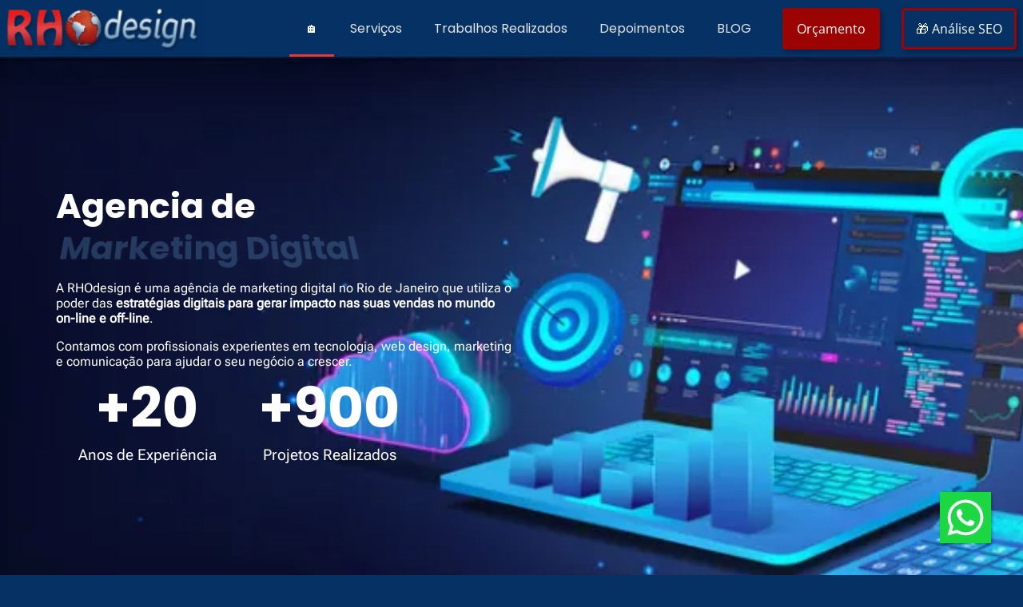

--- FILE ---
content_type: text/html; charset=UTF-8
request_url: https://www.rhodesign.com.br/
body_size: 38419
content:
<!doctype html>
<html lang="pt-BR">
<head><meta charset="UTF-8"><script>if(navigator.userAgent.match(/MSIE|Internet Explorer/i)||navigator.userAgent.match(/Trident\/7\..*?rv:11/i)){var href=document.location.href;if(!href.match(/[?&]nowprocket/)){if(href.indexOf("?")==-1){if(href.indexOf("#")==-1){document.location.href=href+"?nowprocket=1"}else{document.location.href=href.replace("#","?nowprocket=1#")}}else{if(href.indexOf("#")==-1){document.location.href=href+"&nowprocket=1"}else{document.location.href=href.replace("#","&nowprocket=1#")}}}}</script><script>(()=>{class RocketLazyLoadScripts{constructor(){this.v="2.0.4",this.userEvents=["keydown","keyup","mousedown","mouseup","mousemove","mouseover","mouseout","touchmove","touchstart","touchend","touchcancel","wheel","click","dblclick","input"],this.attributeEvents=["onblur","onclick","oncontextmenu","ondblclick","onfocus","onmousedown","onmouseenter","onmouseleave","onmousemove","onmouseout","onmouseover","onmouseup","onmousewheel","onscroll","onsubmit"]}async t(){this.i(),this.o(),/iP(ad|hone)/.test(navigator.userAgent)&&this.h(),this.u(),this.l(this),this.m(),this.k(this),this.p(this),this._(),await Promise.all([this.R(),this.L()]),this.lastBreath=Date.now(),this.S(this),this.P(),this.D(),this.O(),this.M(),await this.C(this.delayedScripts.normal),await this.C(this.delayedScripts.defer),await this.C(this.delayedScripts.async),await this.T(),await this.F(),await this.j(),await this.A(),window.dispatchEvent(new Event("rocket-allScriptsLoaded")),this.everythingLoaded=!0,this.lastTouchEnd&&await new Promise(t=>setTimeout(t,500-Date.now()+this.lastTouchEnd)),this.I(),this.H(),this.U(),this.W()}i(){this.CSPIssue=sessionStorage.getItem("rocketCSPIssue"),document.addEventListener("securitypolicyviolation",t=>{this.CSPIssue||"script-src-elem"!==t.violatedDirective||"data"!==t.blockedURI||(this.CSPIssue=!0,sessionStorage.setItem("rocketCSPIssue",!0))},{isRocket:!0})}o(){window.addEventListener("pageshow",t=>{this.persisted=t.persisted,this.realWindowLoadedFired=!0},{isRocket:!0}),window.addEventListener("pagehide",()=>{this.onFirstUserAction=null},{isRocket:!0})}h(){let t;function e(e){t=e}window.addEventListener("touchstart",e,{isRocket:!0}),window.addEventListener("touchend",function i(o){o.changedTouches[0]&&t.changedTouches[0]&&Math.abs(o.changedTouches[0].pageX-t.changedTouches[0].pageX)<10&&Math.abs(o.changedTouches[0].pageY-t.changedTouches[0].pageY)<10&&o.timeStamp-t.timeStamp<200&&(window.removeEventListener("touchstart",e,{isRocket:!0}),window.removeEventListener("touchend",i,{isRocket:!0}),"INPUT"===o.target.tagName&&"text"===o.target.type||(o.target.dispatchEvent(new TouchEvent("touchend",{target:o.target,bubbles:!0})),o.target.dispatchEvent(new MouseEvent("mouseover",{target:o.target,bubbles:!0})),o.target.dispatchEvent(new PointerEvent("click",{target:o.target,bubbles:!0,cancelable:!0,detail:1,clientX:o.changedTouches[0].clientX,clientY:o.changedTouches[0].clientY})),event.preventDefault()))},{isRocket:!0})}q(t){this.userActionTriggered||("mousemove"!==t.type||this.firstMousemoveIgnored?"keyup"===t.type||"mouseover"===t.type||"mouseout"===t.type||(this.userActionTriggered=!0,this.onFirstUserAction&&this.onFirstUserAction()):this.firstMousemoveIgnored=!0),"click"===t.type&&t.preventDefault(),t.stopPropagation(),t.stopImmediatePropagation(),"touchstart"===this.lastEvent&&"touchend"===t.type&&(this.lastTouchEnd=Date.now()),"click"===t.type&&(this.lastTouchEnd=0),this.lastEvent=t.type,t.composedPath&&t.composedPath()[0].getRootNode()instanceof ShadowRoot&&(t.rocketTarget=t.composedPath()[0]),this.savedUserEvents.push(t)}u(){this.savedUserEvents=[],this.userEventHandler=this.q.bind(this),this.userEvents.forEach(t=>window.addEventListener(t,this.userEventHandler,{passive:!1,isRocket:!0})),document.addEventListener("visibilitychange",this.userEventHandler,{isRocket:!0})}U(){this.userEvents.forEach(t=>window.removeEventListener(t,this.userEventHandler,{passive:!1,isRocket:!0})),document.removeEventListener("visibilitychange",this.userEventHandler,{isRocket:!0}),this.savedUserEvents.forEach(t=>{(t.rocketTarget||t.target).dispatchEvent(new window[t.constructor.name](t.type,t))})}m(){const t="return false",e=Array.from(this.attributeEvents,t=>"data-rocket-"+t),i="["+this.attributeEvents.join("],[")+"]",o="[data-rocket-"+this.attributeEvents.join("],[data-rocket-")+"]",s=(e,i,o)=>{o&&o!==t&&(e.setAttribute("data-rocket-"+i,o),e["rocket"+i]=new Function("event",o),e.setAttribute(i,t))};new MutationObserver(t=>{for(const n of t)"attributes"===n.type&&(n.attributeName.startsWith("data-rocket-")||this.everythingLoaded?n.attributeName.startsWith("data-rocket-")&&this.everythingLoaded&&this.N(n.target,n.attributeName.substring(12)):s(n.target,n.attributeName,n.target.getAttribute(n.attributeName))),"childList"===n.type&&n.addedNodes.forEach(t=>{if(t.nodeType===Node.ELEMENT_NODE)if(this.everythingLoaded)for(const i of[t,...t.querySelectorAll(o)])for(const t of i.getAttributeNames())e.includes(t)&&this.N(i,t.substring(12));else for(const e of[t,...t.querySelectorAll(i)])for(const t of e.getAttributeNames())this.attributeEvents.includes(t)&&s(e,t,e.getAttribute(t))})}).observe(document,{subtree:!0,childList:!0,attributeFilter:[...this.attributeEvents,...e]})}I(){this.attributeEvents.forEach(t=>{document.querySelectorAll("[data-rocket-"+t+"]").forEach(e=>{this.N(e,t)})})}N(t,e){const i=t.getAttribute("data-rocket-"+e);i&&(t.setAttribute(e,i),t.removeAttribute("data-rocket-"+e))}k(t){Object.defineProperty(HTMLElement.prototype,"onclick",{get(){return this.rocketonclick||null},set(e){this.rocketonclick=e,this.setAttribute(t.everythingLoaded?"onclick":"data-rocket-onclick","this.rocketonclick(event)")}})}S(t){function e(e,i){let o=e[i];e[i]=null,Object.defineProperty(e,i,{get:()=>o,set(s){t.everythingLoaded?o=s:e["rocket"+i]=o=s}})}e(document,"onreadystatechange"),e(window,"onload"),e(window,"onpageshow");try{Object.defineProperty(document,"readyState",{get:()=>t.rocketReadyState,set(e){t.rocketReadyState=e},configurable:!0}),document.readyState="loading"}catch(t){console.log("WPRocket DJE readyState conflict, bypassing")}}l(t){this.originalAddEventListener=EventTarget.prototype.addEventListener,this.originalRemoveEventListener=EventTarget.prototype.removeEventListener,this.savedEventListeners=[],EventTarget.prototype.addEventListener=function(e,i,o){o&&o.isRocket||!t.B(e,this)&&!t.userEvents.includes(e)||t.B(e,this)&&!t.userActionTriggered||e.startsWith("rocket-")||t.everythingLoaded?t.originalAddEventListener.call(this,e,i,o):(t.savedEventListeners.push({target:this,remove:!1,type:e,func:i,options:o}),"mouseenter"!==e&&"mouseleave"!==e||t.originalAddEventListener.call(this,e,t.savedUserEvents.push,o))},EventTarget.prototype.removeEventListener=function(e,i,o){o&&o.isRocket||!t.B(e,this)&&!t.userEvents.includes(e)||t.B(e,this)&&!t.userActionTriggered||e.startsWith("rocket-")||t.everythingLoaded?t.originalRemoveEventListener.call(this,e,i,o):t.savedEventListeners.push({target:this,remove:!0,type:e,func:i,options:o})}}J(t,e){this.savedEventListeners=this.savedEventListeners.filter(i=>{let o=i.type,s=i.target||window;return e!==o||t!==s||(this.B(o,s)&&(i.type="rocket-"+o),this.$(i),!1)})}H(){EventTarget.prototype.addEventListener=this.originalAddEventListener,EventTarget.prototype.removeEventListener=this.originalRemoveEventListener,this.savedEventListeners.forEach(t=>this.$(t))}$(t){t.remove?this.originalRemoveEventListener.call(t.target,t.type,t.func,t.options):this.originalAddEventListener.call(t.target,t.type,t.func,t.options)}p(t){let e;function i(e){return t.everythingLoaded?e:e.split(" ").map(t=>"load"===t||t.startsWith("load.")?"rocket-jquery-load":t).join(" ")}function o(o){function s(e){const s=o.fn[e];o.fn[e]=o.fn.init.prototype[e]=function(){return this[0]===window&&t.userActionTriggered&&("string"==typeof arguments[0]||arguments[0]instanceof String?arguments[0]=i(arguments[0]):"object"==typeof arguments[0]&&Object.keys(arguments[0]).forEach(t=>{const e=arguments[0][t];delete arguments[0][t],arguments[0][i(t)]=e})),s.apply(this,arguments),this}}if(o&&o.fn&&!t.allJQueries.includes(o)){const e={DOMContentLoaded:[],"rocket-DOMContentLoaded":[]};for(const t in e)document.addEventListener(t,()=>{e[t].forEach(t=>t())},{isRocket:!0});o.fn.ready=o.fn.init.prototype.ready=function(i){function s(){parseInt(o.fn.jquery)>2?setTimeout(()=>i.bind(document)(o)):i.bind(document)(o)}return"function"==typeof i&&(t.realDomReadyFired?!t.userActionTriggered||t.fauxDomReadyFired?s():e["rocket-DOMContentLoaded"].push(s):e.DOMContentLoaded.push(s)),o([])},s("on"),s("one"),s("off"),t.allJQueries.push(o)}e=o}t.allJQueries=[],o(window.jQuery),Object.defineProperty(window,"jQuery",{get:()=>e,set(t){o(t)}})}P(){const t=new Map;document.write=document.writeln=function(e){const i=document.currentScript,o=document.createRange(),s=i.parentElement;let n=t.get(i);void 0===n&&(n=i.nextSibling,t.set(i,n));const c=document.createDocumentFragment();o.setStart(c,0),c.appendChild(o.createContextualFragment(e)),s.insertBefore(c,n)}}async R(){return new Promise(t=>{this.userActionTriggered?t():this.onFirstUserAction=t})}async L(){return new Promise(t=>{document.addEventListener("DOMContentLoaded",()=>{this.realDomReadyFired=!0,t()},{isRocket:!0})})}async j(){return this.realWindowLoadedFired?Promise.resolve():new Promise(t=>{window.addEventListener("load",t,{isRocket:!0})})}M(){this.pendingScripts=[];this.scriptsMutationObserver=new MutationObserver(t=>{for(const e of t)e.addedNodes.forEach(t=>{"SCRIPT"!==t.tagName||t.noModule||t.isWPRocket||this.pendingScripts.push({script:t,promise:new Promise(e=>{const i=()=>{const i=this.pendingScripts.findIndex(e=>e.script===t);i>=0&&this.pendingScripts.splice(i,1),e()};t.addEventListener("load",i,{isRocket:!0}),t.addEventListener("error",i,{isRocket:!0}),setTimeout(i,1e3)})})})}),this.scriptsMutationObserver.observe(document,{childList:!0,subtree:!0})}async F(){await this.X(),this.pendingScripts.length?(await this.pendingScripts[0].promise,await this.F()):this.scriptsMutationObserver.disconnect()}D(){this.delayedScripts={normal:[],async:[],defer:[]},document.querySelectorAll("script[type$=rocketlazyloadscript]").forEach(t=>{t.hasAttribute("data-rocket-src")?t.hasAttribute("async")&&!1!==t.async?this.delayedScripts.async.push(t):t.hasAttribute("defer")&&!1!==t.defer||"module"===t.getAttribute("data-rocket-type")?this.delayedScripts.defer.push(t):this.delayedScripts.normal.push(t):this.delayedScripts.normal.push(t)})}async _(){await this.L();let t=[];document.querySelectorAll("script[type$=rocketlazyloadscript][data-rocket-src]").forEach(e=>{let i=e.getAttribute("data-rocket-src");if(i&&!i.startsWith("data:")){i.startsWith("//")&&(i=location.protocol+i);try{const o=new URL(i).origin;o!==location.origin&&t.push({src:o,crossOrigin:e.crossOrigin||"module"===e.getAttribute("data-rocket-type")})}catch(t){}}}),t=[...new Map(t.map(t=>[JSON.stringify(t),t])).values()],this.Y(t,"preconnect")}async G(t){if(await this.K(),!0!==t.noModule||!("noModule"in HTMLScriptElement.prototype))return new Promise(e=>{let i;function o(){(i||t).setAttribute("data-rocket-status","executed"),e()}try{if(navigator.userAgent.includes("Firefox/")||""===navigator.vendor||this.CSPIssue)i=document.createElement("script"),[...t.attributes].forEach(t=>{let e=t.nodeName;"type"!==e&&("data-rocket-type"===e&&(e="type"),"data-rocket-src"===e&&(e="src"),i.setAttribute(e,t.nodeValue))}),t.text&&(i.text=t.text),t.nonce&&(i.nonce=t.nonce),i.hasAttribute("src")?(i.addEventListener("load",o,{isRocket:!0}),i.addEventListener("error",()=>{i.setAttribute("data-rocket-status","failed-network"),e()},{isRocket:!0}),setTimeout(()=>{i.isConnected||e()},1)):(i.text=t.text,o()),i.isWPRocket=!0,t.parentNode.replaceChild(i,t);else{const i=t.getAttribute("data-rocket-type"),s=t.getAttribute("data-rocket-src");i?(t.type=i,t.removeAttribute("data-rocket-type")):t.removeAttribute("type"),t.addEventListener("load",o,{isRocket:!0}),t.addEventListener("error",i=>{this.CSPIssue&&i.target.src.startsWith("data:")?(console.log("WPRocket: CSP fallback activated"),t.removeAttribute("src"),this.G(t).then(e)):(t.setAttribute("data-rocket-status","failed-network"),e())},{isRocket:!0}),s?(t.fetchPriority="high",t.removeAttribute("data-rocket-src"),t.src=s):t.src="data:text/javascript;base64,"+window.btoa(unescape(encodeURIComponent(t.text)))}}catch(i){t.setAttribute("data-rocket-status","failed-transform"),e()}});t.setAttribute("data-rocket-status","skipped")}async C(t){const e=t.shift();return e?(e.isConnected&&await this.G(e),this.C(t)):Promise.resolve()}O(){this.Y([...this.delayedScripts.normal,...this.delayedScripts.defer,...this.delayedScripts.async],"preload")}Y(t,e){this.trash=this.trash||[];let i=!0;var o=document.createDocumentFragment();t.forEach(t=>{const s=t.getAttribute&&t.getAttribute("data-rocket-src")||t.src;if(s&&!s.startsWith("data:")){const n=document.createElement("link");n.href=s,n.rel=e,"preconnect"!==e&&(n.as="script",n.fetchPriority=i?"high":"low"),t.getAttribute&&"module"===t.getAttribute("data-rocket-type")&&(n.crossOrigin=!0),t.crossOrigin&&(n.crossOrigin=t.crossOrigin),t.integrity&&(n.integrity=t.integrity),t.nonce&&(n.nonce=t.nonce),o.appendChild(n),this.trash.push(n),i=!1}}),document.head.appendChild(o)}W(){this.trash.forEach(t=>t.remove())}async T(){try{document.readyState="interactive"}catch(t){}this.fauxDomReadyFired=!0;try{await this.K(),this.J(document,"readystatechange"),document.dispatchEvent(new Event("rocket-readystatechange")),await this.K(),document.rocketonreadystatechange&&document.rocketonreadystatechange(),await this.K(),this.J(document,"DOMContentLoaded"),document.dispatchEvent(new Event("rocket-DOMContentLoaded")),await this.K(),this.J(window,"DOMContentLoaded"),window.dispatchEvent(new Event("rocket-DOMContentLoaded"))}catch(t){console.error(t)}}async A(){try{document.readyState="complete"}catch(t){}try{await this.K(),this.J(document,"readystatechange"),document.dispatchEvent(new Event("rocket-readystatechange")),await this.K(),document.rocketonreadystatechange&&document.rocketonreadystatechange(),await this.K(),this.J(window,"load"),window.dispatchEvent(new Event("rocket-load")),await this.K(),window.rocketonload&&window.rocketonload(),await this.K(),this.allJQueries.forEach(t=>t(window).trigger("rocket-jquery-load")),await this.K(),this.J(window,"pageshow");const t=new Event("rocket-pageshow");t.persisted=this.persisted,window.dispatchEvent(t),await this.K(),window.rocketonpageshow&&window.rocketonpageshow({persisted:this.persisted})}catch(t){console.error(t)}}async K(){Date.now()-this.lastBreath>45&&(await this.X(),this.lastBreath=Date.now())}async X(){return document.hidden?new Promise(t=>setTimeout(t)):new Promise(t=>requestAnimationFrame(t))}B(t,e){return e===document&&"readystatechange"===t||(e===document&&"DOMContentLoaded"===t||(e===window&&"DOMContentLoaded"===t||(e===window&&"load"===t||e===window&&"pageshow"===t)))}static run(){(new RocketLazyLoadScripts).t()}}RocketLazyLoadScripts.run()})();</script>
	
	<meta name="viewport" content="width=device-width, initial-scale=1">
	<link rel="profile" href="https://gmpg.org/xfn/11">
	<title>Agencia Digital RJ: RHOdesign 26 Anos</title>
<link data-rocket-prefetch href="https://www.googletagmanager.com" rel="dns-prefetch">
<link data-rocket-prefetch href="https://challenges.cloudflare.com" rel="dns-prefetch">
<link crossorigin data-rocket-preload as="font" href="https://www.rhodesign.com.br/wp-content/uploads/elementor/google-fonts/fonts/robotoflex-3fe6707b.woff2" rel="preload">
<link crossorigin data-rocket-preload as="font" href="https://www.rhodesign.com.br/wp-content/uploads/elementor/google-fonts/fonts/poppins-pxieyp8kv8jhgfvrjjfecg.woff2" rel="preload">
<link crossorigin data-rocket-preload as="font" href="https://www.rhodesign.com.br/wp-content/uploads/elementor/google-fonts/fonts/opensans-memvyags126mizpba-uvwbx2vvnxbbobj2ovts-muw.woff2" rel="preload"><link rel="preload" data-rocket-preload as="image" href="https://www.rhodesign.com.br/wp-content/uploads/2025/07/rhodesign-bg-mkt-digital-rj-seo-agency.webp" fetchpriority="high">
	<style>img:is([sizes="auto" i], [sizes^="auto," i]) { contain-intrinsic-size: 3000px 1500px }</style>
	<link rel='dns-prefetch' href='//cdnjs.cloudflare.com'>
<link rel='dns-prefetch' href='//www.google-analytics.com'>
<link rel='dns-prefetch' href='//fonts.gstatic.com'>
<link rel='dns-prefetch' href='//fonts.googleapis.com'>
<link rel='dns-prefetch' href='//www.youtube.com'>

<!-- The SEO Framework por Sybre Waaijer -->
<meta name="robots" content="max-snippet:-1,max-image-preview:large,max-video-preview:-1" />
<link rel="canonical" href="https://www.rhodesign.com.br/" />
<meta name="description" content="Há 26 anos ajudando empresas a aparecer e vender mais na internet. Serviços de Publicidade Online, Web Design e SEO no Rio de Janeiro." />
<meta property="og:type" content="website" />
<meta property="og:locale" content="pt_BR" />
<meta property="og:site_name" content="RHOdesign" />
<meta property="og:title" content="Agencia Digital RJ: RHOdesign 26 Anos" />
<meta property="og:description" content="Há 26 anos ajudando empresas a aparecer e vender mais na internet. Serviços de Publicidade Online, Web Design e SEO no Rio de Janeiro." />
<meta property="og:url" content="https://www.rhodesign.com.br/" />
<meta property="og:image" content="https://www.rhodesign.com.br/wp-content/uploads/2022/10/agencia-marketing-digital-rio.jpg" />
<meta property="og:image:width" content="1470" />
<meta property="og:image:height" content="980" />
<meta property="og:image:alt" content="agencia-marketing-digital-rio" />
<meta name="twitter:card" content="summary_large_image" />
<meta name="twitter:title" content="Agencia Digital RJ: RHOdesign 26 Anos" />
<meta name="twitter:description" content="Há 26 anos ajudando empresas a aparecer e vender mais na internet. Serviços de Publicidade Online, Web Design e SEO no Rio de Janeiro." />
<meta name="twitter:image" content="https://www.rhodesign.com.br/wp-content/uploads/2022/10/agencia-marketing-digital-rio.jpg" />
<meta name="twitter:image:alt" content="agencia-marketing-digital-rio" />
<script type="application/ld+json">{"@context":"https://schema.org","@graph":[{"@type":"WebSite","@id":"https://www.rhodesign.com.br/#/schema/WebSite","url":"https://www.rhodesign.com.br/","name":"RHOdesign","description":"Agência Digital RJ: Criação de Sites, SEO e Web Design","inLanguage":"pt-BR","potentialAction":{"@type":"SearchAction","target":{"@type":"EntryPoint","urlTemplate":"https://www.rhodesign.com.br/search/{search_term_string}/"},"query-input":"required name=search_term_string"},"publisher":{"@id":"https://www.rhodesign.com.br/#/schema/Organization"}},{"@type":"WebPage","@id":"https://www.rhodesign.com.br/","url":"https://www.rhodesign.com.br/","name":"Agencia Digital RJ: RHOdesign 26 Anos","description":"Há 26 anos ajudando empresas a aparecer e vender mais na internet. Serviços de Publicidade Online, Web Design e SEO no Rio de Janeiro.","inLanguage":"pt-BR","isPartOf":{"@id":"https://www.rhodesign.com.br/#/schema/WebSite"},"breadcrumb":{"@type":"BreadcrumbList","@id":"https://www.rhodesign.com.br/#/schema/BreadcrumbList","itemListElement":{"@type":"ListItem","position":1,"name":"RHOdesign"}},"potentialAction":{"@type":"ReadAction","target":"https://www.rhodesign.com.br/"},"about":{"@id":"https://www.rhodesign.com.br/#/schema/Organization"}},{"@type":"Organization","@id":"https://www.rhodesign.com.br/#/schema/Organization","name":"RHOdesign","url":"https://www.rhodesign.com.br/","logo":{"@type":"ImageObject","url":"https://www.rhodesign.com.br/wp-content/uploads/2025/04/logo-webdesign-blog-marketing-digital-brasil-rhodesign-300px.webp","contentUrl":"https://www.rhodesign.com.br/wp-content/uploads/2025/04/logo-webdesign-blog-marketing-digital-brasil-rhodesign-300px.webp","width":300,"height":80,"inLanguage":"pt-BR","caption":"logo webdesign blog marketing digital brasil rhodesign 300px","contentSize":"12486"}}]}</script>
<!-- / The SEO Framework por Sybre Waaijer | 18.51ms meta | 15.09ms boot -->

<link rel='dns-prefetch' href='//www.rhodesign.com.br' />

<link rel="alternate" type="application/rss+xml" title="Feed para RHOdesign &raquo;" href="https://www.rhodesign.com.br/feed/" />
<link rel='stylesheet' id='elementor-frontend-css' href='https://www.rhodesign.com.br/wp-content/plugins/elementor/assets/css/frontend.min.css?ver=3.33.0' media='all' />
<link rel='stylesheet' id='widget-image-css' href='https://www.rhodesign.com.br/wp-content/plugins/elementor/assets/css/widget-image.min.css?ver=3.33.0' media='all' />
<link rel='stylesheet' id='widget-nav-menu-css' href='https://www.rhodesign.com.br/wp-content/plugins/elementor-pro/assets/css/widget-nav-menu.min.css?ver=3.32.0' media='all' />
<link rel='stylesheet' id='widget-icon-list-css' href='https://www.rhodesign.com.br/wp-content/plugins/elementor/assets/css/widget-icon-list.min.css?ver=3.33.0' media='all' />
<link rel='stylesheet' id='widget-social-icons-css' href='https://www.rhodesign.com.br/wp-content/plugins/elementor/assets/css/widget-social-icons.min.css?ver=3.33.0' media='all' />
<link rel='stylesheet' id='e-apple-webkit-css' href='https://www.rhodesign.com.br/wp-content/plugins/elementor/assets/css/conditionals/apple-webkit.min.css?ver=3.33.0' media='all' />
<link rel='stylesheet' id='widget-divider-css' href='https://www.rhodesign.com.br/wp-content/plugins/elementor/assets/css/widget-divider.min.css?ver=3.33.0' media='all' />
<link rel='stylesheet' id='elementor-post-5-css' href='https://www.rhodesign.com.br/wp-content/uploads/elementor/css/post-5.css?ver=1763055334' media='all' />
<link rel='stylesheet' id='widget-animated-headline-css' href='https://www.rhodesign.com.br/wp-content/plugins/elementor-pro/assets/css/widget-animated-headline.min.css?ver=3.32.0' media='all' />
<link rel='stylesheet' id='widget-counter-css' href='https://www.rhodesign.com.br/wp-content/plugins/elementor/assets/css/widget-counter.min.css?ver=3.33.0' media='all' />
<link rel='stylesheet' id='e-motion-fx-css' href='https://www.rhodesign.com.br/wp-content/plugins/elementor-pro/assets/css/modules/motion-fx.min.css?ver=3.32.0' media='all' />
<link rel='stylesheet' id='widget-image-box-css' href='https://www.rhodesign.com.br/wp-content/plugins/elementor/assets/css/widget-image-box.min.css?ver=3.33.0' media='all' />
<link rel='stylesheet' id='widget-icon-box-css' href='https://www.rhodesign.com.br/wp-content/plugins/elementor/assets/css/widget-icon-box.min.css?ver=3.33.0' media='all' />
<link rel='stylesheet' id='widget-heading-css' href='https://www.rhodesign.com.br/wp-content/plugins/elementor/assets/css/widget-heading.min.css?ver=3.33.0' media='all' />
<link rel='stylesheet' id='widget-testimonial-css' href='https://www.rhodesign.com.br/wp-content/plugins/elementor/assets/css/widget-testimonial.min.css?ver=3.33.0' media='all' />
<link rel='stylesheet' id='widget-posts-css' href='https://www.rhodesign.com.br/wp-content/plugins/elementor-pro/assets/css/widget-posts.min.css?ver=3.32.0' media='all' />
<link rel='stylesheet' id='elementor-post-4998-css' href='https://www.rhodesign.com.br/wp-content/cache/background-css/1/www.rhodesign.com.br/wp-content/uploads/elementor/css/post-4998.css?ver=1763055869&wpr_t=1763478785' media='all' />
<link rel='stylesheet' id='elementor-post-13-css' href='https://www.rhodesign.com.br/wp-content/uploads/elementor/css/post-13.css?ver=1763055335' media='all' />
<link rel='stylesheet' id='elementor-post-5468-css' href='https://www.rhodesign.com.br/wp-content/uploads/elementor/css/post-5468.css?ver=1763055335' media='all' />
<style id='rocket-lazyload-inline-css'>
.rll-youtube-player{position:relative;padding-bottom:56.23%;height:0;overflow:hidden;max-width:100%;}.rll-youtube-player:focus-within{outline: 2px solid currentColor;outline-offset: 5px;}.rll-youtube-player iframe{position:absolute;top:0;left:0;width:100%;height:100%;z-index:100;background:0 0}.rll-youtube-player img{bottom:0;display:block;left:0;margin:auto;max-width:100%;width:100%;position:absolute;right:0;top:0;border:none;height:auto;-webkit-transition:.4s all;-moz-transition:.4s all;transition:.4s all}.rll-youtube-player img:hover{-webkit-filter:brightness(75%)}.rll-youtube-player .play{height:100%;width:100%;left:0;top:0;position:absolute;background:var(--wpr-bg-848c5a79-bb87-4d14-b90d-9806efa895e9) no-repeat center;background-color: transparent !important;cursor:pointer;border:none;}.wp-embed-responsive .wp-has-aspect-ratio .rll-youtube-player{position:absolute;padding-bottom:0;width:100%;height:100%;top:0;bottom:0;left:0;right:0}
</style>
<link data-minify="1" rel='stylesheet' id='elementor-gf-local-poppins-css' href='https://www.rhodesign.com.br/wp-content/cache/min/1/wp-content/uploads/elementor/google-fonts/css/poppins.css?ver=1763055427' media='all' />
<link data-minify="1" rel='stylesheet' id='elementor-gf-local-robotoflex-css' href='https://www.rhodesign.com.br/wp-content/cache/min/1/wp-content/uploads/elementor/google-fonts/css/robotoflex.css?ver=1763055427' media='all' />
<link data-minify="1" rel='stylesheet' id='elementor-gf-local-opensans-css' href='https://www.rhodesign.com.br/wp-content/cache/min/1/wp-content/uploads/elementor/google-fonts/css/opensans.css?ver=1763055427' media='all' />
<script src="https://www.rhodesign.com.br/wp-includes/js/jquery/jquery.min.js?ver=3.7.1" id="jquery-core-js" data-rocket-defer defer></script>

<link data-minify="1" rel='stylesheet' id='6106-css' href='https://www.rhodesign.com.br/wp-content/cache/min/1/wp-content/uploads/custom-css-js/6106.css?ver=1763055427' media='all' />

<!-- Dark Visitors (https://darkvisitors.com/) -->
<script type="rocketlazyloadscript" data-minify="1" data-rocket-src="https://www.rhodesign.com.br/wp-content/cache/min/1/tracker.js?ver=1762789327" async></script>
<link rel="llms-sitemap" href="https://www.rhodesign.com.br/llms.txt" />
<meta name="generator" content="Elementor 3.33.0; features: e_font_icon_svg, additional_custom_breakpoints; settings: css_print_method-external, google_font-enabled, font_display-swap">
<!-- Google Tag Manager -->
<script>(function(w,d,s,l,i){w[l]=w[l]||[];w[l].push({'gtm.start':
new Date().getTime(),event:'gtm.js'});var f=d.getElementsByTagName(s)[0],
j=d.createElement(s),dl=l!='dataLayer'?'&l='+l:'';j.async=true;j.src=
'https://www.googletagmanager.com/gtm.js?id='+i+dl;f.parentNode.insertBefore(j,f);
})(window,document,'script','dataLayer','GTM-PNSBZM');</script>
<!-- End Google Tag Manager -->
<meta name="google-site-verification" content="tMcV1DOotJPc1zQdfW82XbH-Y7rTPOZki4-rU4tMqus" />
<meta name="publisuites-verify-code" content="aHR0cHM6Ly93d3cucmhvZGVzaWduLmNvbS5ici9ibG9nLw==" />
<meta name="getlinko-verify-code" content="getlinko-verify-1459fe500088d1562efc6775bcf3bb06ce0e093f"/>
<meta name='linkatomic-verify-code' content='c89e0ada44d3faf6f6f6ae8a010b761c' />
<!-- Google Tag Manager (noscript) -->
<noscript><iframe src="https://www.googletagmanager.com/ns.html?id=GTM-PNSBZM"
height="0" width="0" style="display:none;visibility:hidden"></iframe></noscript>
<!-- End Google Tag Manager (noscript) -->
<a href="https://wa.me/552140425410" class="whatsfloating" target="_blank" rel="tootip" title="WhatsApp Chat"><img width="64" height="64" src="https://www.rhodesign.com.br/wp-content/uploads/2025/07/icon-whatsapp-64-opt.webp" alt="WhatsApp Chat" /></a>
			<style>
				.e-con.e-parent:nth-of-type(n+4):not(.e-lazyloaded):not(.e-no-lazyload),
				.e-con.e-parent:nth-of-type(n+4):not(.e-lazyloaded):not(.e-no-lazyload) * {
					background-image: none !important;
				}
				@media screen and (max-height: 1024px) {
					.e-con.e-parent:nth-of-type(n+3):not(.e-lazyloaded):not(.e-no-lazyload),
					.e-con.e-parent:nth-of-type(n+3):not(.e-lazyloaded):not(.e-no-lazyload) * {
						background-image: none !important;
					}
				}
				@media screen and (max-height: 640px) {
					.e-con.e-parent:nth-of-type(n+2):not(.e-lazyloaded):not(.e-no-lazyload),
					.e-con.e-parent:nth-of-type(n+2):not(.e-lazyloaded):not(.e-no-lazyload) * {
						background-image: none !important;
					}
				}
			</style>
			<link rel="icon" href="https://www.rhodesign.com.br/wp-content/uploads/2025/04/favicon-rhodesign-web-design-marketing-rj.png" sizes="32x32" />
<link rel="icon" href="https://www.rhodesign.com.br/wp-content/uploads/2025/04/favicon-rhodesign-web-design-marketing-rj.png" sizes="192x192" />
<link rel="apple-touch-icon" href="https://www.rhodesign.com.br/wp-content/uploads/2025/04/favicon-rhodesign-web-design-marketing-rj.png" />
<meta name="msapplication-TileImage" content="https://www.rhodesign.com.br/wp-content/uploads/2025/04/favicon-rhodesign-web-design-marketing-rj.png" />
<noscript><style id="rocket-lazyload-nojs-css">.rll-youtube-player, [data-lazy-src]{display:none !important;}</style></noscript><style id="wpr-lazyload-bg-container"></style><style id="wpr-lazyload-bg-exclusion">.elementor-4998 .elementor-element.elementor-element-5c5461a:not(.elementor-motion-effects-element-type-background), .elementor-4998 .elementor-element.elementor-element-5c5461a > .elementor-motion-effects-container > .elementor-motion-effects-layer{--wpr-bg-1491c5ea-9f60-4e19-b16c-012a91c6c1f9: url('https://www.rhodesign.com.br/wp-content/uploads/2025/07/rhodesign-bg-mkt-digital-rj-seo-agency.webp');}</style>
<noscript>
<style id="wpr-lazyload-bg-nostyle">div.wpforms-container-full .wpforms-field-phone-flag{--wpr-bg-441d4b32-6f16-4e28-ab7c-a3c741f17e42: url('https://www.rhodesign.com.br/wp-content/plugins/wpforms/assets/images/phone/us-flag.png');}.wpforms-container .wpforms-datepicker-wrap .wpforms-datepicker-clear{--wpr-bg-35ec5f32-bda8-42c7-8c7e-506579cd19da: url('https://www.rhodesign.com.br/wp-content/plugins/wpforms/assets/pro/images/times-solid-white.svg');}.rll-youtube-player .play{--wpr-bg-848c5a79-bb87-4d14-b90d-9806efa895e9: url('https://www.rhodesign.com.br/wp-content/plugins/wp-rocket/assets/img/youtube.png');}</style>
</noscript>
<script type="application/javascript">const rocket_pairs = [{"selector":"div.wpforms-container-full .wpforms-field-phone-flag","style":"div.wpforms-container-full .wpforms-field-phone-flag{--wpr-bg-441d4b32-6f16-4e28-ab7c-a3c741f17e42: url('https:\/\/www.rhodesign.com.br\/wp-content\/plugins\/wpforms\/assets\/images\/phone\/us-flag.png');}","hash":"441d4b32-6f16-4e28-ab7c-a3c741f17e42","url":"https:\/\/www.rhodesign.com.br\/wp-content\/plugins\/wpforms\/assets\/images\/phone\/us-flag.png"},{"selector":".wpforms-container .wpforms-datepicker-wrap .wpforms-datepicker-clear","style":".wpforms-container .wpforms-datepicker-wrap .wpforms-datepicker-clear{--wpr-bg-35ec5f32-bda8-42c7-8c7e-506579cd19da: url('https:\/\/www.rhodesign.com.br\/wp-content\/plugins\/wpforms\/assets\/pro\/images\/times-solid-white.svg');}","hash":"35ec5f32-bda8-42c7-8c7e-506579cd19da","url":"https:\/\/www.rhodesign.com.br\/wp-content\/plugins\/wpforms\/assets\/pro\/images\/times-solid-white.svg"},{"selector":".rll-youtube-player .play","style":".rll-youtube-player .play{--wpr-bg-848c5a79-bb87-4d14-b90d-9806efa895e9: url('https:\/\/www.rhodesign.com.br\/wp-content\/plugins\/wp-rocket\/assets\/img\/youtube.png');}","hash":"848c5a79-bb87-4d14-b90d-9806efa895e9","url":"https:\/\/www.rhodesign.com.br\/wp-content\/plugins\/wp-rocket\/assets\/img\/youtube.png"}]; const rocket_excluded_pairs = [{"selector":".elementor-4998 .elementor-element.elementor-element-5c5461a:not(.elementor-motion-effects-element-type-background), .elementor-4998 .elementor-element.elementor-element-5c5461a > .elementor-motion-effects-container > .elementor-motion-effects-layer","style":".elementor-4998 .elementor-element.elementor-element-5c5461a:not(.elementor-motion-effects-element-type-background), .elementor-4998 .elementor-element.elementor-element-5c5461a > .elementor-motion-effects-container > .elementor-motion-effects-layer{--wpr-bg-1491c5ea-9f60-4e19-b16c-012a91c6c1f9: url('https:\/\/www.rhodesign.com.br\/wp-content\/uploads\/2025\/07\/rhodesign-bg-mkt-digital-rj-seo-agency.webp');}","hash":"1491c5ea-9f60-4e19-b16c-012a91c6c1f9","url":"https:\/\/www.rhodesign.com.br\/wp-content\/uploads\/2025\/07\/rhodesign-bg-mkt-digital-rj-seo-agency.webp"}];</script><meta name="generator" content="WP Rocket 3.20.1" data-wpr-features="wpr_lazyload_css_bg_img wpr_delay_js wpr_defer_js wpr_minify_js wpr_lazyload_images wpr_lazyload_iframes wpr_preconnect_external_domains wpr_auto_preload_fonts wpr_oci wpr_image_dimensions wpr_minify_css wpr_preload_links wpr_host_fonts_locally wpr_desktop" /></head>
<body data-rsssl=1 class="home wp-singular page-template-default page page-id-4998 wp-custom-logo wp-embed-responsive wp-theme-hello-elementor hello-elementor-default elementor-default elementor-kit-5 elementor-page elementor-page-4998">


<a class="skip-link screen-reader-text" href="#content">Ir para o conteúdo</a>

		<header  data-elementor-type="header" data-elementor-id="13" class="elementor elementor-13 elementor-location-header" data-elementor-post-type="elementor_library">
			<div class="elementor-element elementor-element-c1c80ee e-flex e-con-boxed e-con e-parent" data-id="c1c80ee" data-element_type="container" data-settings="{&quot;background_background&quot;:&quot;classic&quot;}">
					<div  class="e-con-inner">
		<div class="elementor-element elementor-element-963297b e-con-full e-flex e-con e-child" data-id="963297b" data-element_type="container">
				<div class="elementor-element elementor-element-3fd728d elementor-widget elementor-widget-theme-site-logo elementor-widget-image" data-id="3fd728d" data-element_type="widget" data-widget_type="theme-site-logo.default">
				<div class="elementor-widget-container">
											<a href="https://www.rhodesign.com.br">
			<img width="300" height="80" src="https://www.rhodesign.com.br/wp-content/uploads/2025/04/logo-webdesign-blog-marketing-digital-brasil-rhodesign-300px.webp" class="attachment-full size-full wp-image-5853" alt="logo webdesign blog marketing digital brasil rhodesign 300px" />				</a>
											</div>
				</div>
				</div>
		<div class="elementor-element elementor-element-69a0f18 e-con-full e-flex e-con e-child" data-id="69a0f18" data-element_type="container">
				<div class="elementor-element elementor-element-7ea9305 elementor-nav-menu__align-end elementor-nav-menu--stretch elementor-nav-menu__text-align-center elementor-nav-menu--dropdown-tablet elementor-nav-menu--toggle elementor-nav-menu--burger elementor-widget elementor-widget-nav-menu" data-id="7ea9305" data-element_type="widget" data-settings="{&quot;full_width&quot;:&quot;stretch&quot;,&quot;layout&quot;:&quot;horizontal&quot;,&quot;submenu_icon&quot;:{&quot;value&quot;:&quot;&lt;svg aria-hidden=\&quot;true\&quot; class=\&quot;e-font-icon-svg e-fas-caret-down\&quot; viewBox=\&quot;0 0 320 512\&quot; xmlns=\&quot;http:\/\/www.w3.org\/2000\/svg\&quot;&gt;&lt;path d=\&quot;M31.3 192h257.3c17.8 0 26.7 21.5 14.1 34.1L174.1 354.8c-7.8 7.8-20.5 7.8-28.3 0L17.2 226.1C4.6 213.5 13.5 192 31.3 192z\&quot;&gt;&lt;\/path&gt;&lt;\/svg&gt;&quot;,&quot;library&quot;:&quot;fa-solid&quot;},&quot;toggle&quot;:&quot;burger&quot;}" data-widget_type="nav-menu.default">
				<div class="elementor-widget-container">
								<nav aria-label="Menu" class="elementor-nav-menu--main elementor-nav-menu__container elementor-nav-menu--layout-horizontal e--pointer-underline e--animation-fade">
				<ul id="menu-1-7ea9305" class="elementor-nav-menu"><li class="menu-item menu-item-type-custom menu-item-object-custom current-menu-item current_page_item menu-item-home menu-item-5485"><a href="https://www.rhodesign.com.br/#topo" aria-current="page" class="elementor-item elementor-item-anchor">🏠</a></li>
<li class="menu-item menu-item-type-post_type menu-item-object-page menu-item-6076"><a href="https://www.rhodesign.com.br/servicos/" class="elementor-item">Serviços</a></li>
<li class="menu-item menu-item-type-custom menu-item-object-custom current-menu-item current_page_item menu-item-home menu-item-5487"><a href="https://www.rhodesign.com.br/#portfolio" aria-current="page" class="elementor-item elementor-item-anchor">Trabalhos Realizados</a></li>
<li class="menu-item menu-item-type-custom menu-item-object-custom current-menu-item current_page_item menu-item-home menu-item-5488"><a href="https://www.rhodesign.com.br/#depoimentos" aria-current="page" class="elementor-item elementor-item-anchor">Depoimentos</a></li>
<li class="menu-item menu-item-type-post_type menu-item-object-page menu-item-5489"><a href="https://www.rhodesign.com.br/blog/" class="elementor-item">BLOG</a></li>
</ul>			</nav>
					<div class="elementor-menu-toggle" role="button" tabindex="0" aria-label="Menu Toggle" aria-expanded="false">
			<svg aria-hidden="true" role="presentation" class="elementor-menu-toggle__icon--open e-font-icon-svg e-eicon-menu-bar" viewBox="0 0 1000 1000" xmlns="http://www.w3.org/2000/svg"><path d="M104 333H896C929 333 958 304 958 271S929 208 896 208H104C71 208 42 237 42 271S71 333 104 333ZM104 583H896C929 583 958 554 958 521S929 458 896 458H104C71 458 42 487 42 521S71 583 104 583ZM104 833H896C929 833 958 804 958 771S929 708 896 708H104C71 708 42 737 42 771S71 833 104 833Z"></path></svg><svg aria-hidden="true" role="presentation" class="elementor-menu-toggle__icon--close e-font-icon-svg e-eicon-close" viewBox="0 0 1000 1000" xmlns="http://www.w3.org/2000/svg"><path d="M742 167L500 408 258 167C246 154 233 150 217 150 196 150 179 158 167 167 154 179 150 196 150 212 150 229 154 242 171 254L408 500 167 742C138 771 138 800 167 829 196 858 225 858 254 829L496 587 738 829C750 842 767 846 783 846 800 846 817 842 829 829 842 817 846 804 846 783 846 767 842 750 829 737L588 500 833 258C863 229 863 200 833 171 804 137 775 137 742 167Z"></path></svg>		</div>
					<nav class="elementor-nav-menu--dropdown elementor-nav-menu__container" aria-hidden="true">
				<ul id="menu-2-7ea9305" class="elementor-nav-menu"><li class="menu-item menu-item-type-custom menu-item-object-custom current-menu-item current_page_item menu-item-home menu-item-5485"><a href="https://www.rhodesign.com.br/#topo" aria-current="page" class="elementor-item elementor-item-anchor" tabindex="-1">🏠</a></li>
<li class="menu-item menu-item-type-post_type menu-item-object-page menu-item-6076"><a href="https://www.rhodesign.com.br/servicos/" class="elementor-item" tabindex="-1">Serviços</a></li>
<li class="menu-item menu-item-type-custom menu-item-object-custom current-menu-item current_page_item menu-item-home menu-item-5487"><a href="https://www.rhodesign.com.br/#portfolio" aria-current="page" class="elementor-item elementor-item-anchor" tabindex="-1">Trabalhos Realizados</a></li>
<li class="menu-item menu-item-type-custom menu-item-object-custom current-menu-item current_page_item menu-item-home menu-item-5488"><a href="https://www.rhodesign.com.br/#depoimentos" aria-current="page" class="elementor-item elementor-item-anchor" tabindex="-1">Depoimentos</a></li>
<li class="menu-item menu-item-type-post_type menu-item-object-page menu-item-5489"><a href="https://www.rhodesign.com.br/blog/" class="elementor-item" tabindex="-1">BLOG</a></li>
</ul>			</nav>
						</div>
				</div>
				</div>
		<div class="elementor-element elementor-element-6560a6e e-con-full elementor-hidden-mobile e-flex e-con e-child" data-id="6560a6e" data-element_type="container">
				<div class="elementor-element elementor-element-8988332 elementor-align-center elementor-widget__width-inherit elementor-tablet-align-center elementor-widget elementor-widget-button" data-id="8988332" data-element_type="widget" data-widget_type="button.default">
				<div class="elementor-widget-container">
									<div class="elementor-button-wrapper">
					<a class="elementor-button elementor-button-link elementor-size-sm" href="#formulario">
						<span class="elementor-button-content-wrapper">
									<span class="elementor-button-text">Orçamento</span>
					</span>
					</a>
				</div>
								</div>
				</div>
				<div class="elementor-element elementor-element-8293869 elementor-align-center elementor-widget__width-inherit elementor-tablet-align-center elementor-widget elementor-widget-button" data-id="8293869" data-element_type="widget" data-widget_type="button.default">
				<div class="elementor-widget-container">
									<div class="elementor-button-wrapper">
					<a class="elementor-button elementor-button-link elementor-size-sm" href="https://www.rhodesign.com.br/analise-marketing-digital-gratuita/">
						<span class="elementor-button-content-wrapper">
									<span class="elementor-button-text">🎁 Análise SEO</span>
					</span>
					</a>
				</div>
								</div>
				</div>
				</div>
					</div>
				</div>
				</header>
		
<main  id="content" class="site-main post-4998 page type-page status-publish has-post-thumbnail hentry">

	
	<div  class="page-content">
		<main  id="content">		<div data-elementor-type="wp-post" data-elementor-id="4998" class="elementor elementor-4998" data-elementor-post-type="page">
				<div class="elementor-element elementor-element-5c5461a e-flex e-con-boxed e-con e-parent" data-id="5c5461a" data-element_type="container" id="topo" data-settings="{&quot;background_background&quot;:&quot;classic&quot;,&quot;animation&quot;:&quot;none&quot;,&quot;background_motion_fx_motion_fx_mouse&quot;:&quot;yes&quot;,&quot;background_motion_fx_mouseTrack_effect&quot;:&quot;yes&quot;,&quot;background_motion_fx_mouseTrack_speed&quot;:{&quot;unit&quot;:&quot;px&quot;,&quot;size&quot;:1,&quot;sizes&quot;:[]}}">
					<div class="e-con-inner">
		<div class="elementor-element elementor-element-01a2ec2 e-con-full e-flex e-con e-child" data-id="01a2ec2" data-element_type="container">
				<div class="elementor-element elementor-element-3e29989 elementor-headline--style-rotate elementor-widget elementor-widget-animated-headline" data-id="3e29989" data-element_type="widget" data-settings="{&quot;headline_style&quot;:&quot;rotate&quot;,&quot;animation_type&quot;:&quot;flip&quot;,&quot;rotating_text&quot;:&quot;Marketing Digital\nConsultoria SEO\nWeb Design&quot;,&quot;rotate_iteration_delay&quot;:2000,&quot;loop&quot;:&quot;yes&quot;}" data-widget_type="animated-headline.default">
				<div class="elementor-widget-container">
							<h1 class="elementor-headline elementor-headline-animation-type-flip">
					<span class="elementor-headline-plain-text elementor-headline-text-wrapper">Agencia de <br /></span>
				<span class="elementor-headline-dynamic-wrapper elementor-headline-text-wrapper">
					<span class="elementor-headline-dynamic-text elementor-headline-text-active">
				Marketing&nbsp;Digital			</span>
					<span class="elementor-headline-dynamic-text">
				Consultoria&nbsp;SEO			</span>
					<span class="elementor-headline-dynamic-text">
				Web&nbsp;Design			</span>
						</span>
					<span class="elementor-headline-plain-text elementor-headline-text-wrapper"><span class="rj"> no Rio de Janeiro.</span></span>
					</h1>
						</div>
				</div>
				<div class="elementor-element elementor-element-e5b488e elementor-widget elementor-widget-text-editor" data-id="e5b488e" data-element_type="widget" data-settings="{&quot;_animation&quot;:&quot;none&quot;}" data-widget_type="text-editor.default">
				<div class="elementor-widget-container">
									<p>A RHOdesign é uma <span style="color: #ffffff;"><a style="color: #ffffff;" href="https://thekeyseo.com.br/rhodesign/">agência de marketing digital no Rio de Janeiro</a> </span>que utiliza o poder das <b>estratégias digitais para gerar impacto nas suas vendas no mundo on-line e off-line</b>.</p><p>Contamos com profissionais experientes em tecnologia, web design, marketing e comunicação para ajudar o seu negócio a crescer.</p>								</div>
				</div>
		<div class="elementor-element elementor-element-858b4d2 e-grid e-con-full e-con e-child" data-id="858b4d2" data-element_type="container">
				<div class="elementor-element elementor-element-032592c elementor-widget elementor-widget-counter" data-id="032592c" data-element_type="widget" data-widget_type="counter.default">
				<div class="elementor-widget-container">
							<div class="elementor-counter">
			<div class="elementor-counter-title">Anos de Experiência</div>			<div class="elementor-counter-number-wrapper">
				<span class="elementor-counter-number-prefix">+</span>
				<span class="elementor-counter-number" data-duration="1000" data-to-value="20" data-from-value="0" data-delimiter=",">0</span>
				<span class="elementor-counter-number-suffix"></span>
			</div>
		</div>
						</div>
				</div>
				<div class="elementor-element elementor-element-a42026b elementor-widget elementor-widget-counter" data-id="a42026b" data-element_type="widget" data-widget_type="counter.default">
				<div class="elementor-widget-container">
							<div class="elementor-counter">
			<div class="elementor-counter-title">Projetos Realizados</div>			<div class="elementor-counter-number-wrapper">
				<span class="elementor-counter-number-prefix">+</span>
				<span class="elementor-counter-number" data-duration="2000" data-to-value="900" data-from-value="0" data-delimiter=",">0</span>
				<span class="elementor-counter-number-suffix"></span>
			</div>
		</div>
						</div>
				</div>
				</div>
				</div>
					</div>
				</div>
		<div class="elementor-element elementor-element-66618d1 e-flex e-con-boxed e-con e-parent" data-id="66618d1" data-element_type="container" id="servicos" data-settings="{&quot;background_background&quot;:&quot;classic&quot;}">
					<div class="e-con-inner">
				<div class="elementor-element elementor-element-f21274e elementor-widget elementor-widget-image-box" data-id="f21274e" data-element_type="widget" data-widget_type="image-box.default">
				<div class="elementor-widget-container">
					<div class="elementor-image-box-wrapper"><div class="elementor-image-box-content"><h2 class="elementor-image-box-title">🚀 Serviços de Marketing Digital no RJ <span class="rj">no Rio de Janeiro</span></h2><p class="elementor-image-box-description">Nossa proposta é muito simples: você se preocupa com as estratégias do do dia-a-dia do seu negócio e a nossa equipe se preocupa em potencializar a visibilidade da sua marca, alcançar novos clientes e vender mais.</p></div></div>				</div>
				</div>
		<div class="elementor-element elementor-element-b0840b3 e-grid e-con-full e-con e-child" data-id="b0840b3" data-element_type="container">
				<div class="elementor-element elementor-element-e13ec48 elementor-view-default elementor-position-top elementor-mobile-position-top elementor-widget elementor-widget-icon-box" data-id="e13ec48" data-element_type="widget" data-widget_type="icon-box.default">
				<div class="elementor-widget-container">
							<div class="elementor-icon-box-wrapper">

						<div class="elementor-icon-box-icon">
				<span  class="elementor-icon">
				<svg aria-hidden="true" class="e-font-icon-svg e-fas-laptop-code" viewBox="0 0 640 512" xmlns="http://www.w3.org/2000/svg"><path d="M255.03 261.65c6.25 6.25 16.38 6.25 22.63 0l11.31-11.31c6.25-6.25 6.25-16.38 0-22.63L253.25 192l35.71-35.72c6.25-6.25 6.25-16.38 0-22.63l-11.31-11.31c-6.25-6.25-16.38-6.25-22.63 0l-58.34 58.34c-6.25 6.25-6.25 16.38 0 22.63l58.35 58.34zm96.01-11.3l11.31 11.31c6.25 6.25 16.38 6.25 22.63 0l58.34-58.34c6.25-6.25 6.25-16.38 0-22.63l-58.34-58.34c-6.25-6.25-16.38-6.25-22.63 0l-11.31 11.31c-6.25 6.25-6.25 16.38 0 22.63L386.75 192l-35.71 35.72c-6.25 6.25-6.25 16.38 0 22.63zM624 416H381.54c-.74 19.81-14.71 32-32.74 32H288c-18.69 0-33.02-17.47-32.77-32H16c-8.8 0-16 7.2-16 16v16c0 35.2 28.8 64 64 64h512c35.2 0 64-28.8 64-64v-16c0-8.8-7.2-16-16-16zM576 48c0-26.4-21.6-48-48-48H112C85.6 0 64 21.6 64 48v336h512V48zm-64 272H128V64h384v256z"></path></svg>				</span>
			</div>
			
						<div class="elementor-icon-box-content">

									<h3 class="elementor-icon-box-title">
						<span  >
							Web Design <span class="rj"> no RJ</span>						</span>
					</h3>
				
									<p class="elementor-icon-box-description">
						Criação de Sites Profissionais, Lojas Online, Landing Pages e Blogs de Conteúdo.					</p>
				
			</div>
			
		</div>
						</div>
				</div>
				<div class="elementor-element elementor-element-32ff716 elementor-view-default elementor-position-top elementor-mobile-position-top elementor-widget elementor-widget-icon-box" data-id="32ff716" data-element_type="widget" data-widget_type="icon-box.default">
				<div class="elementor-widget-container">
							<div class="elementor-icon-box-wrapper">

						<div class="elementor-icon-box-icon">
				<span  class="elementor-icon">
				<svg aria-hidden="true" class="e-font-icon-svg e-fas-people-arrows" viewBox="0 0 576 512" xmlns="http://www.w3.org/2000/svg"><path d="M96,128A64,64,0,1,0,32,64,64,64,0,0,0,96,128Zm0,176.08a44.11,44.11,0,0,1,13.64-32L181.77,204c1.65-1.55,3.77-2.31,5.61-3.57A63.91,63.91,0,0,0,128,160H64A64,64,0,0,0,0,224v96a32,32,0,0,0,32,32V480a32,32,0,0,0,32,32h64a32,32,0,0,0,32-32V383.61l-50.36-47.53A44.08,44.08,0,0,1,96,304.08ZM480,128a64,64,0,1,0-64-64A64,64,0,0,0,480,128Zm32,32H448a63.91,63.91,0,0,0-59.38,40.42c1.84,1.27,4,2,5.62,3.59l72.12,68.06a44.37,44.37,0,0,1,0,64L416,383.62V480a32,32,0,0,0,32,32h64a32,32,0,0,0,32-32V352a32,32,0,0,0,32-32V224A64,64,0,0,0,512,160ZM444.4,295.34l-72.12-68.06A12,12,0,0,0,352,236v36H224V236a12,12,0,0,0-20.28-8.73L131.6,295.34a12.4,12.4,0,0,0,0,17.47l72.12,68.07A12,12,0,0,0,224,372.14V336H352v36.14a12,12,0,0,0,20.28,8.74l72.12-68.07A12.4,12.4,0,0,0,444.4,295.34Z"></path></svg>				</span>
			</div>
			
						<div class="elementor-icon-box-content">

									<h3 class="elementor-icon-box-title">
						<span  >
							Gestão Redes Sociais <span class="rj"> no RJ</span>						</span>
					</h3>
				
									<p class="elementor-icon-box-description">
						Criação de Artes e textos para Redes Sociais. Planos com Gestão de Mensagens e Comentários.					</p>
				
			</div>
			
		</div>
						</div>
				</div>
				<div class="elementor-element elementor-element-7cf2382 elementor-view-default elementor-position-top elementor-mobile-position-top elementor-widget elementor-widget-icon-box" data-id="7cf2382" data-element_type="widget" data-widget_type="icon-box.default">
				<div class="elementor-widget-container">
							<div class="elementor-icon-box-wrapper">

						<div class="elementor-icon-box-icon">
				<span  class="elementor-icon">
				<svg aria-hidden="true" class="e-font-icon-svg e-far-money-bill-alt" viewBox="0 0 640 512" xmlns="http://www.w3.org/2000/svg"><path d="M320 144c-53.02 0-96 50.14-96 112 0 61.85 42.98 112 96 112 53 0 96-50.13 96-112 0-61.86-42.98-112-96-112zm40 168c0 4.42-3.58 8-8 8h-64c-4.42 0-8-3.58-8-8v-16c0-4.42 3.58-8 8-8h16v-55.44l-.47.31a7.992 7.992 0 0 1-11.09-2.22l-8.88-13.31a7.992 7.992 0 0 1 2.22-11.09l15.33-10.22a23.99 23.99 0 0 1 13.31-4.03H328c4.42 0 8 3.58 8 8v88h16c4.42 0 8 3.58 8 8v16zM608 64H32C14.33 64 0 78.33 0 96v320c0 17.67 14.33 32 32 32h576c17.67 0 32-14.33 32-32V96c0-17.67-14.33-32-32-32zm-16 272c-35.35 0-64 28.65-64 64H112c0-35.35-28.65-64-64-64V176c35.35 0 64-28.65 64-64h416c0 35.35 28.65 64 64 64v160z"></path></svg>				</span>
			</div>
			
						<div class="elementor-icon-box-content">

									<h3 class="elementor-icon-box-title">
						<span  >
							Anúncios Online<span class="rj"> no RJ</span>						</span>
					</h3>
				
									<p class="elementor-icon-box-description">
						Criação e Gestão de Campanhas de Anúncios no Google, Facebook, Instagram e outras redes.					</p>
				
			</div>
			
		</div>
						</div>
				</div>
				<div class="elementor-element elementor-element-4284c73 elementor-view-default elementor-position-top elementor-mobile-position-top elementor-widget elementor-widget-icon-box" data-id="4284c73" data-element_type="widget" data-widget_type="icon-box.default">
				<div class="elementor-widget-container">
							<div class="elementor-icon-box-wrapper">

						<div class="elementor-icon-box-icon">
				<span  class="elementor-icon">
				<svg aria-hidden="true" class="e-font-icon-svg e-fas-medal" viewBox="0 0 512 512" xmlns="http://www.w3.org/2000/svg"><path d="M223.75 130.75L154.62 15.54A31.997 31.997 0 0 0 127.18 0H16.03C3.08 0-4.5 14.57 2.92 25.18l111.27 158.96c29.72-27.77 67.52-46.83 109.56-53.39zM495.97 0H384.82c-11.24 0-21.66 5.9-27.44 15.54l-69.13 115.21c42.04 6.56 79.84 25.62 109.56 53.38L509.08 25.18C516.5 14.57 508.92 0 495.97 0zM256 160c-97.2 0-176 78.8-176 176s78.8 176 176 176 176-78.8 176-176-78.8-176-176-176zm92.52 157.26l-37.93 36.96 8.97 52.22c1.6 9.36-8.26 16.51-16.65 12.09L256 393.88l-46.9 24.65c-8.4 4.45-18.25-2.74-16.65-12.09l8.97-52.22-37.93-36.96c-6.82-6.64-3.05-18.23 6.35-19.59l52.43-7.64 23.43-47.52c2.11-4.28 6.19-6.39 10.28-6.39 4.11 0 8.22 2.14 10.33 6.39l23.43 47.52 52.43 7.64c9.4 1.36 13.17 12.95 6.35 19.59z"></path></svg>				</span>
			</div>
			
						<div class="elementor-icon-box-content">

									<h3 class="elementor-icon-box-title">
						<span  >
							<a href="https://www.thekeyseo.com/pt/" target="_blank">Otimização SEO</a><span class="rj"> no RJ</span>						</span>
					</h3>
				
									<p class="elementor-icon-box-description">
						Otimização de Sites e Lojas Online para aparecerem no topo do Google, na primeira página.					</p>
				
			</div>
			
		</div>
						</div>
				</div>
				<div class="elementor-element elementor-element-cfa17e1 elementor-view-default elementor-position-top elementor-mobile-position-top elementor-widget elementor-widget-icon-box" data-id="cfa17e1" data-element_type="widget" data-widget_type="icon-box.default">
				<div class="elementor-widget-container">
							<div class="elementor-icon-box-wrapper">

						<div class="elementor-icon-box-icon">
				<span  class="elementor-icon">
				<svg aria-hidden="true" class="e-font-icon-svg e-fas-edit" viewBox="0 0 576 512" xmlns="http://www.w3.org/2000/svg"><path d="M402.6 83.2l90.2 90.2c3.8 3.8 3.8 10 0 13.8L274.4 405.6l-92.8 10.3c-12.4 1.4-22.9-9.1-21.5-21.5l10.3-92.8L388.8 83.2c3.8-3.8 10-3.8 13.8 0zm162-22.9l-48.8-48.8c-15.2-15.2-39.9-15.2-55.2 0l-35.4 35.4c-3.8 3.8-3.8 10 0 13.8l90.2 90.2c3.8 3.8 10 3.8 13.8 0l35.4-35.4c15.2-15.3 15.2-40 0-55.2zM384 346.2V448H64V128h229.8c3.2 0 6.2-1.3 8.5-3.5l40-40c7.6-7.6 2.2-20.5-8.5-20.5H48C21.5 64 0 85.5 0 112v352c0 26.5 21.5 48 48 48h352c26.5 0 48-21.5 48-48V306.2c0-10.7-12.9-16-20.5-8.5l-40 40c-2.2 2.3-3.5 5.3-3.5 8.5z"></path></svg>				</span>
			</div>
			
						<div class="elementor-icon-box-content">

									<h3 class="elementor-icon-box-title">
						<span  >
							Serviços de Redação<span class="rj">para sites e Blogs no RJ</span>						</span>
					</h3>
				
									<p class="elementor-icon-box-description">
						Criação conteúdo estratégico para páginas institucionais ou para atualização de blogs.					</p>
				
			</div>
			
		</div>
						</div>
				</div>
				<div class="elementor-element elementor-element-991ce2a elementor-view-default elementor-position-top elementor-mobile-position-top elementor-widget elementor-widget-icon-box" data-id="991ce2a" data-element_type="widget" data-widget_type="icon-box.default">
				<div class="elementor-widget-container">
							<div class="elementor-icon-box-wrapper">

						<div class="elementor-icon-box-icon">
				<span  class="elementor-icon">
				<svg aria-hidden="true" class="e-font-icon-svg e-far-user-circle" viewBox="0 0 496 512" xmlns="http://www.w3.org/2000/svg"><path d="M248 104c-53 0-96 43-96 96s43 96 96 96 96-43 96-96-43-96-96-96zm0 144c-26.5 0-48-21.5-48-48s21.5-48 48-48 48 21.5 48 48-21.5 48-48 48zm0-240C111 8 0 119 0 256s111 248 248 248 248-111 248-248S385 8 248 8zm0 448c-49.7 0-95.1-18.3-130.1-48.4 14.9-23 40.4-38.6 69.6-39.5 20.8 6.4 40.6 9.6 60.5 9.6s39.7-3.1 60.5-9.6c29.2 1 54.7 16.5 69.6 39.5-35 30.1-80.4 48.4-130.1 48.4zm162.7-84.1c-24.4-31.4-62.1-51.9-105.1-51.9-10.2 0-26 9.6-57.6 9.6-31.5 0-47.4-9.6-57.6-9.6-42.9 0-80.6 20.5-105.1 51.9C61.9 339.2 48 299.2 48 256c0-110.3 89.7-200 200-200s200 89.7 200 200c0 43.2-13.9 83.2-37.3 115.9z"></path></svg>				</span>
			</div>
			
						<div class="elementor-icon-box-content">

									<h3 class="elementor-icon-box-title">
						<span  >
							Suporte &amp; Manutenção						</span>
					</h3>
				
									<p class="elementor-icon-box-description">
						Atualizações Mensais / Pontuais de Sites, Manutenção Preventiva / Corretiva.					</p>
				
			</div>
			
		</div>
						</div>
				</div>
				</div>
					</div>
				</div>
		<div class="elementor-element elementor-element-950b869 e-con-full e-flex e-con e-parent" data-id="950b869" data-element_type="container" id="portfolio" data-settings="{&quot;background_background&quot;:&quot;classic&quot;}">
				<div class="elementor-element elementor-element-c31d5df elementor-widget__width-initial elementor-widget elementor-widget-image-box" data-id="c31d5df" data-element_type="widget" data-widget_type="image-box.default">
				<div class="elementor-widget-container">
					<div class="elementor-image-box-wrapper"><div class="elementor-image-box-content"><h3 class="elementor-image-box-title">💻 Portfolio da Agencia<span class="rj"> de Marketing Digital no RJ</span></h3><p class="elementor-image-box-description">A RHOdesign é uma agência de marketing digital e criação de sites que existe há mais de 20 anos no Rio de Janeiro. Temos experiência com projetos nacionais e internacionais, desde pequenas empresas até grandes projetos. Conheça alguns trabalhos realizados:</p></div></div>				</div>
				</div>
		<div class="elementor-element elementor-element-10aacc3 e-grid e-con-full e-con e-child" data-id="10aacc3" data-element_type="container">
				<div class="elementor-element elementor-element-7daf86d elementor-widget elementor-widget-image" data-id="7daf86d" data-element_type="widget" data-widget_type="image.default">
				<div class="elementor-widget-container">
																<a href="https://www.guilhermerothier.com.br/" target="_blank">
							<img fetchpriority="high" decoding="async" width="400" height="400" src="data:image/svg+xml,%3Csvg%20xmlns='http://www.w3.org/2000/svg'%20viewBox='0%200%20400%20400'%3E%3C/svg%3E" class="attachment-full size-full wp-image-5921" alt="criacao site rj clinica dentista guilherme rothier" data-lazy-srcset="https://www.rhodesign.com.br/wp-content/uploads/2025/07/criacao-site-rj-clinica-dentista-guilherme-rothier.webp 400w, https://www.rhodesign.com.br/wp-content/uploads/2025/07/criacao-site-rj-clinica-dentista-guilherme-rothier-150x150.webp 150w, https://www.rhodesign.com.br/wp-content/uploads/2025/07/criacao-site-rj-clinica-dentista-guilherme-rothier-300x300.webp 300w" data-lazy-sizes="(max-width: 400px) 100vw, 400px" data-lazy-src="https://www.rhodesign.com.br/wp-content/uploads/2025/07/criacao-site-rj-clinica-dentista-guilherme-rothier.webp" /><noscript><img fetchpriority="high" decoding="async" width="400" height="400" src="https://www.rhodesign.com.br/wp-content/uploads/2025/07/criacao-site-rj-clinica-dentista-guilherme-rothier.webp" class="attachment-full size-full wp-image-5921" alt="criacao site rj clinica dentista guilherme rothier" srcset="https://www.rhodesign.com.br/wp-content/uploads/2025/07/criacao-site-rj-clinica-dentista-guilherme-rothier.webp 400w, https://www.rhodesign.com.br/wp-content/uploads/2025/07/criacao-site-rj-clinica-dentista-guilherme-rothier-150x150.webp 150w, https://www.rhodesign.com.br/wp-content/uploads/2025/07/criacao-site-rj-clinica-dentista-guilherme-rothier-300x300.webp 300w" sizes="(max-width: 400px) 100vw, 400px" /></noscript>								</a>
															</div>
				</div>
				<div class="elementor-element elementor-element-a5a83cf elementor-widget elementor-widget-image" data-id="a5a83cf" data-element_type="widget" data-widget_type="image.default">
				<div class="elementor-widget-container">
																<a href="https://fontesodontologia.com/" target="_blank">
							<img decoding="async" width="400" height="400" src="data:image/svg+xml,%3Csvg%20xmlns='http://www.w3.org/2000/svg'%20viewBox='0%200%20400%20400'%3E%3C/svg%3E" class="attachment-full size-full wp-image-5920" alt="criacao site rj clinica dentista fontes odonto" data-lazy-srcset="https://www.rhodesign.com.br/wp-content/uploads/2025/07/criacao-site-rj-clinica-dentista-fontes-odonto.webp 400w, https://www.rhodesign.com.br/wp-content/uploads/2025/07/criacao-site-rj-clinica-dentista-fontes-odonto-150x150.webp 150w, https://www.rhodesign.com.br/wp-content/uploads/2025/07/criacao-site-rj-clinica-dentista-fontes-odonto-300x300.webp 300w" data-lazy-sizes="(max-width: 400px) 100vw, 400px" data-lazy-src="https://www.rhodesign.com.br/wp-content/uploads/2025/07/criacao-site-rj-clinica-dentista-fontes-odonto.webp" /><noscript><img decoding="async" width="400" height="400" src="https://www.rhodesign.com.br/wp-content/uploads/2025/07/criacao-site-rj-clinica-dentista-fontes-odonto.webp" class="attachment-full size-full wp-image-5920" alt="criacao site rj clinica dentista fontes odonto" srcset="https://www.rhodesign.com.br/wp-content/uploads/2025/07/criacao-site-rj-clinica-dentista-fontes-odonto.webp 400w, https://www.rhodesign.com.br/wp-content/uploads/2025/07/criacao-site-rj-clinica-dentista-fontes-odonto-150x150.webp 150w, https://www.rhodesign.com.br/wp-content/uploads/2025/07/criacao-site-rj-clinica-dentista-fontes-odonto-300x300.webp 300w" sizes="(max-width: 400px) 100vw, 400px" /></noscript>								</a>
															</div>
				</div>
				<div class="elementor-element elementor-element-4761b38 elementor-widget elementor-widget-image" data-id="4761b38" data-element_type="widget" data-widget_type="image.default">
				<div class="elementor-widget-container">
																<a href="https://www.atelierdosorrisoalmancil.pt/" target="_blank">
							<img decoding="async" width="400" height="400" src="data:image/svg+xml,%3Csvg%20xmlns='http://www.w3.org/2000/svg'%20viewBox='0%200%20400%20400'%3E%3C/svg%3E" class="attachment-full size-full wp-image-5917" alt="criacao landing page loule algarve portugal clinica atelier sorriso" data-lazy-srcset="https://www.rhodesign.com.br/wp-content/uploads/2025/07/criacao-landing-page-loule-algarve-portugal-clinica-atelier-sorriso.webp 400w, https://www.rhodesign.com.br/wp-content/uploads/2025/07/criacao-landing-page-loule-algarve-portugal-clinica-atelier-sorriso-150x150.webp 150w, https://www.rhodesign.com.br/wp-content/uploads/2025/07/criacao-landing-page-loule-algarve-portugal-clinica-atelier-sorriso-300x300.webp 300w" data-lazy-sizes="(max-width: 400px) 100vw, 400px" data-lazy-src="https://www.rhodesign.com.br/wp-content/uploads/2025/07/criacao-landing-page-loule-algarve-portugal-clinica-atelier-sorriso.webp" /><noscript><img loading="lazy" decoding="async" width="400" height="400" src="https://www.rhodesign.com.br/wp-content/uploads/2025/07/criacao-landing-page-loule-algarve-portugal-clinica-atelier-sorriso.webp" class="attachment-full size-full wp-image-5917" alt="criacao landing page loule algarve portugal clinica atelier sorriso" srcset="https://www.rhodesign.com.br/wp-content/uploads/2025/07/criacao-landing-page-loule-algarve-portugal-clinica-atelier-sorriso.webp 400w, https://www.rhodesign.com.br/wp-content/uploads/2025/07/criacao-landing-page-loule-algarve-portugal-clinica-atelier-sorriso-150x150.webp 150w, https://www.rhodesign.com.br/wp-content/uploads/2025/07/criacao-landing-page-loule-algarve-portugal-clinica-atelier-sorriso-300x300.webp 300w" sizes="(max-width: 400px) 100vw, 400px" /></noscript>								</a>
															</div>
				</div>
				<div class="elementor-element elementor-element-a642f8f elementor-widget elementor-widget-image" data-id="a642f8f" data-element_type="widget" data-widget_type="image.default">
				<div class="elementor-widget-container">
																<a href="https://mint.pt/" target="_blank">
							<img decoding="async" width="400" height="400" src="data:image/svg+xml,%3Csvg%20xmlns='http://www.w3.org/2000/svg'%20viewBox='0%200%20400%20400'%3E%3C/svg%3E" class="attachment-full size-full wp-image-5919" alt="criacao site lisboa portugal clinica mint" data-lazy-srcset="https://www.rhodesign.com.br/wp-content/uploads/2025/07/criacao-site-lisboa-portugal-clinica-mint.webp 400w, https://www.rhodesign.com.br/wp-content/uploads/2025/07/criacao-site-lisboa-portugal-clinica-mint-150x150.webp 150w, https://www.rhodesign.com.br/wp-content/uploads/2025/07/criacao-site-lisboa-portugal-clinica-mint-300x300.webp 300w" data-lazy-sizes="(max-width: 400px) 100vw, 400px" data-lazy-src="https://www.rhodesign.com.br/wp-content/uploads/2025/07/criacao-site-lisboa-portugal-clinica-mint.webp" /><noscript><img loading="lazy" decoding="async" width="400" height="400" src="https://www.rhodesign.com.br/wp-content/uploads/2025/07/criacao-site-lisboa-portugal-clinica-mint.webp" class="attachment-full size-full wp-image-5919" alt="criacao site lisboa portugal clinica mint" srcset="https://www.rhodesign.com.br/wp-content/uploads/2025/07/criacao-site-lisboa-portugal-clinica-mint.webp 400w, https://www.rhodesign.com.br/wp-content/uploads/2025/07/criacao-site-lisboa-portugal-clinica-mint-150x150.webp 150w, https://www.rhodesign.com.br/wp-content/uploads/2025/07/criacao-site-lisboa-portugal-clinica-mint-300x300.webp 300w" sizes="(max-width: 400px) 100vw, 400px" /></noscript>								</a>
															</div>
				</div>
				<div class="elementor-element elementor-element-ca18b79 elementor-widget elementor-widget-image" data-id="ca18b79" data-element_type="widget" data-widget_type="image.default">
				<div class="elementor-widget-container">
																<a href="https://www.maxiclin.pt/" target="_blank">
							<img decoding="async" width="400" height="400" src="data:image/svg+xml,%3Csvg%20xmlns='http://www.w3.org/2000/svg'%20viewBox='0%200%20400%20400'%3E%3C/svg%3E" class="attachment-full size-full wp-image-5918" alt="criacao site lisboa portugal clinica maxiclin" data-lazy-srcset="https://www.rhodesign.com.br/wp-content/uploads/2025/07/criacao-site-lisboa-portugal-clinica-maxiclin.webp 400w, https://www.rhodesign.com.br/wp-content/uploads/2025/07/criacao-site-lisboa-portugal-clinica-maxiclin-150x150.webp 150w, https://www.rhodesign.com.br/wp-content/uploads/2025/07/criacao-site-lisboa-portugal-clinica-maxiclin-300x300.webp 300w" data-lazy-sizes="(max-width: 400px) 100vw, 400px" data-lazy-src="https://www.rhodesign.com.br/wp-content/uploads/2025/07/criacao-site-lisboa-portugal-clinica-maxiclin.webp" /><noscript><img loading="lazy" decoding="async" width="400" height="400" src="https://www.rhodesign.com.br/wp-content/uploads/2025/07/criacao-site-lisboa-portugal-clinica-maxiclin.webp" class="attachment-full size-full wp-image-5918" alt="criacao site lisboa portugal clinica maxiclin" srcset="https://www.rhodesign.com.br/wp-content/uploads/2025/07/criacao-site-lisboa-portugal-clinica-maxiclin.webp 400w, https://www.rhodesign.com.br/wp-content/uploads/2025/07/criacao-site-lisboa-portugal-clinica-maxiclin-150x150.webp 150w, https://www.rhodesign.com.br/wp-content/uploads/2025/07/criacao-site-lisboa-portugal-clinica-maxiclin-300x300.webp 300w" sizes="(max-width: 400px) 100vw, 400px" /></noscript>								</a>
															</div>
				</div>
				<div class="elementor-element elementor-element-c24dac5 elementor-widget elementor-widget-image" data-id="c24dac5" data-element_type="widget" data-widget_type="image.default">
				<div class="elementor-widget-container">
																<a href="https://www.humanizare.pt/" target="_blank">
							<img decoding="async" width="400" height="400" src="data:image/svg+xml,%3Csvg%20xmlns='http://www.w3.org/2000/svg'%20viewBox='0%200%20400%20400'%3E%3C/svg%3E" class="attachment-full size-full wp-image-5916" alt="criacao site lisboa portugal humanizare apoio domiciliario" data-lazy-srcset="https://www.rhodesign.com.br/wp-content/uploads/2025/07/criacao-site-lisboa-portugal-humanizare-apoio-domiciliario.webp 400w, https://www.rhodesign.com.br/wp-content/uploads/2025/07/criacao-site-lisboa-portugal-humanizare-apoio-domiciliario-150x150.webp 150w, https://www.rhodesign.com.br/wp-content/uploads/2025/07/criacao-site-lisboa-portugal-humanizare-apoio-domiciliario-300x300.webp 300w" data-lazy-sizes="(max-width: 400px) 100vw, 400px" data-lazy-src="https://www.rhodesign.com.br/wp-content/uploads/2025/07/criacao-site-lisboa-portugal-humanizare-apoio-domiciliario.webp" /><noscript><img loading="lazy" decoding="async" width="400" height="400" src="https://www.rhodesign.com.br/wp-content/uploads/2025/07/criacao-site-lisboa-portugal-humanizare-apoio-domiciliario.webp" class="attachment-full size-full wp-image-5916" alt="criacao site lisboa portugal humanizare apoio domiciliario" srcset="https://www.rhodesign.com.br/wp-content/uploads/2025/07/criacao-site-lisboa-portugal-humanizare-apoio-domiciliario.webp 400w, https://www.rhodesign.com.br/wp-content/uploads/2025/07/criacao-site-lisboa-portugal-humanizare-apoio-domiciliario-150x150.webp 150w, https://www.rhodesign.com.br/wp-content/uploads/2025/07/criacao-site-lisboa-portugal-humanizare-apoio-domiciliario-300x300.webp 300w" sizes="(max-width: 400px) 100vw, 400px" /></noscript>								</a>
															</div>
				</div>
				<div class="elementor-element elementor-element-0f203cb elementor-widget elementor-widget-image" data-id="0f203cb" data-element_type="widget" data-widget_type="image.default">
				<div class="elementor-widget-container">
																<a href="https://www.tech-servcom.com.br/" target="_blank">
							<img decoding="async" width="400" height="400" src="data:image/svg+xml,%3Csvg%20xmlns='http://www.w3.org/2000/svg'%20viewBox='0%200%20400%20400'%3E%3C/svg%3E" class="attachment-full size-full wp-image-5915" alt="criacao site rj seguranca eletronica intelbras techservcom" data-lazy-srcset="https://www.rhodesign.com.br/wp-content/uploads/2025/07/criacao-site-rj-seguranca-eletronica-intelbras-techservcom.webp 400w, https://www.rhodesign.com.br/wp-content/uploads/2025/07/criacao-site-rj-seguranca-eletronica-intelbras-techservcom-150x150.webp 150w, https://www.rhodesign.com.br/wp-content/uploads/2025/07/criacao-site-rj-seguranca-eletronica-intelbras-techservcom-300x300.webp 300w" data-lazy-sizes="(max-width: 400px) 100vw, 400px" data-lazy-src="https://www.rhodesign.com.br/wp-content/uploads/2025/07/criacao-site-rj-seguranca-eletronica-intelbras-techservcom.webp" /><noscript><img loading="lazy" decoding="async" width="400" height="400" src="https://www.rhodesign.com.br/wp-content/uploads/2025/07/criacao-site-rj-seguranca-eletronica-intelbras-techservcom.webp" class="attachment-full size-full wp-image-5915" alt="criacao site rj seguranca eletronica intelbras techservcom" srcset="https://www.rhodesign.com.br/wp-content/uploads/2025/07/criacao-site-rj-seguranca-eletronica-intelbras-techservcom.webp 400w, https://www.rhodesign.com.br/wp-content/uploads/2025/07/criacao-site-rj-seguranca-eletronica-intelbras-techservcom-150x150.webp 150w, https://www.rhodesign.com.br/wp-content/uploads/2025/07/criacao-site-rj-seguranca-eletronica-intelbras-techservcom-300x300.webp 300w" sizes="(max-width: 400px) 100vw, 400px" /></noscript>								</a>
															</div>
				</div>
				<div class="elementor-element elementor-element-a73219f elementor-widget elementor-widget-image" data-id="a73219f" data-element_type="widget" data-widget_type="image.default">
				<div class="elementor-widget-container">
																<a href="https://www.personalepizzas.com.br/" target="_blank">
							<img decoding="async" width="400" height="400" src="data:image/svg+xml,%3Csvg%20xmlns='http://www.w3.org/2000/svg'%20viewBox='0%200%20400%20400'%3E%3C/svg%3E" class="attachment-full size-full wp-image-5913" alt="criacao site rj buffet pizzas personale" data-lazy-srcset="https://www.rhodesign.com.br/wp-content/uploads/2025/07/criacao-site-rj-buffet-pizzas-personale.webp 400w, https://www.rhodesign.com.br/wp-content/uploads/2025/07/criacao-site-rj-buffet-pizzas-personale-150x150.webp 150w, https://www.rhodesign.com.br/wp-content/uploads/2025/07/criacao-site-rj-buffet-pizzas-personale-300x300.webp 300w" data-lazy-sizes="(max-width: 400px) 100vw, 400px" data-lazy-src="https://www.rhodesign.com.br/wp-content/uploads/2025/07/criacao-site-rj-buffet-pizzas-personale.webp" /><noscript><img loading="lazy" decoding="async" width="400" height="400" src="https://www.rhodesign.com.br/wp-content/uploads/2025/07/criacao-site-rj-buffet-pizzas-personale.webp" class="attachment-full size-full wp-image-5913" alt="criacao site rj buffet pizzas personale" srcset="https://www.rhodesign.com.br/wp-content/uploads/2025/07/criacao-site-rj-buffet-pizzas-personale.webp 400w, https://www.rhodesign.com.br/wp-content/uploads/2025/07/criacao-site-rj-buffet-pizzas-personale-150x150.webp 150w, https://www.rhodesign.com.br/wp-content/uploads/2025/07/criacao-site-rj-buffet-pizzas-personale-300x300.webp 300w" sizes="(max-width: 400px) 100vw, 400px" /></noscript>								</a>
															</div>
				</div>
				<div class="elementor-element elementor-element-2bf4fa2 elementor-widget elementor-widget-image" data-id="2bf4fa2" data-element_type="widget" data-widget_type="image.default">
				<div class="elementor-widget-container">
																<a href="https://www.vassourassaojoao.com.br/" target="_blank">
							<img decoding="async" width="400" height="400" src="data:image/svg+xml,%3Csvg%20xmlns='http://www.w3.org/2000/svg'%20viewBox='0%200%20400%20400'%3E%3C/svg%3E" class="attachment-full size-full wp-image-5914" alt="criacao site rj vassouras sao joao" data-lazy-srcset="https://www.rhodesign.com.br/wp-content/uploads/2025/07/criacao-site-rj-vassouras-sao-joao.webp 400w, https://www.rhodesign.com.br/wp-content/uploads/2025/07/criacao-site-rj-vassouras-sao-joao-150x150.webp 150w, https://www.rhodesign.com.br/wp-content/uploads/2025/07/criacao-site-rj-vassouras-sao-joao-300x300.webp 300w" data-lazy-sizes="(max-width: 400px) 100vw, 400px" data-lazy-src="https://www.rhodesign.com.br/wp-content/uploads/2025/07/criacao-site-rj-vassouras-sao-joao.webp" /><noscript><img loading="lazy" decoding="async" width="400" height="400" src="https://www.rhodesign.com.br/wp-content/uploads/2025/07/criacao-site-rj-vassouras-sao-joao.webp" class="attachment-full size-full wp-image-5914" alt="criacao site rj vassouras sao joao" srcset="https://www.rhodesign.com.br/wp-content/uploads/2025/07/criacao-site-rj-vassouras-sao-joao.webp 400w, https://www.rhodesign.com.br/wp-content/uploads/2025/07/criacao-site-rj-vassouras-sao-joao-150x150.webp 150w, https://www.rhodesign.com.br/wp-content/uploads/2025/07/criacao-site-rj-vassouras-sao-joao-300x300.webp 300w" sizes="(max-width: 400px) 100vw, 400px" /></noscript>								</a>
															</div>
				</div>
				<div class="elementor-element elementor-element-ead7069 elementor-widget elementor-widget-image" data-id="ead7069" data-element_type="widget" data-widget_type="image.default">
				<div class="elementor-widget-container">
																<a href="https://www.pessoadeoliveira.com.br/" target="_blank">
							<img decoding="async" width="400" height="400" src="data:image/svg+xml,%3Csvg%20xmlns='http://www.w3.org/2000/svg'%20viewBox='0%200%20400%20400'%3E%3C/svg%3E" class="attachment-full size-full wp-image-5912" alt="criacao site rj advogados pessoa de oliveira" data-lazy-srcset="https://www.rhodesign.com.br/wp-content/uploads/2025/07/criacao-site-rj-advogados-pessoa-de-oliveira.webp 400w, https://www.rhodesign.com.br/wp-content/uploads/2025/07/criacao-site-rj-advogados-pessoa-de-oliveira-150x150.webp 150w, https://www.rhodesign.com.br/wp-content/uploads/2025/07/criacao-site-rj-advogados-pessoa-de-oliveira-300x300.webp 300w" data-lazy-sizes="(max-width: 400px) 100vw, 400px" data-lazy-src="https://www.rhodesign.com.br/wp-content/uploads/2025/07/criacao-site-rj-advogados-pessoa-de-oliveira.webp" /><noscript><img loading="lazy" decoding="async" width="400" height="400" src="https://www.rhodesign.com.br/wp-content/uploads/2025/07/criacao-site-rj-advogados-pessoa-de-oliveira.webp" class="attachment-full size-full wp-image-5912" alt="criacao site rj advogados pessoa de oliveira" srcset="https://www.rhodesign.com.br/wp-content/uploads/2025/07/criacao-site-rj-advogados-pessoa-de-oliveira.webp 400w, https://www.rhodesign.com.br/wp-content/uploads/2025/07/criacao-site-rj-advogados-pessoa-de-oliveira-150x150.webp 150w, https://www.rhodesign.com.br/wp-content/uploads/2025/07/criacao-site-rj-advogados-pessoa-de-oliveira-300x300.webp 300w" sizes="(max-width: 400px) 100vw, 400px" /></noscript>								</a>
															</div>
				</div>
				<div class="elementor-element elementor-element-c2388a9 elementor-widget elementor-widget-image" data-id="c2388a9" data-element_type="widget" data-widget_type="image.default">
				<div class="elementor-widget-container">
																<a href="https://thekeyseo.com.br/rhodesign/wp-content/uploads/2022/10/criacao-de-site-lavanderia-rj-lav-e-cia-1-jpg.webp" data-elementor-open-lightbox="yes" data-elementor-lightbox-title="Serviço de Criação de Site para Lavanderia RJ: Lav&amp;cia" data-e-action-hash="#elementor-action%3Aaction%3Dlightbox%26settings%3DeyJpZCI6NTI0OSwidXJsIjoiaHR0cHM6XC9cL3d3dy5yaG9kZXNpZ24uY29tLmJyXC93cC1jb250ZW50XC91cGxvYWRzXC8yMDIyXC8xMFwvY3JpYWNhby1kZS1zaXRlLWxhdmFuZGVyaWEtcmotbGF2LWUtY2lhLTEtanBnLndlYnAifQ%3D%3D">
							<img width="300" height="300" decoding="async" src="data:image/svg+xml,%3Csvg%20xmlns='http://www.w3.org/2000/svg'%20viewBox='0%200%20300%20300'%3E%3C/svg%3E" title="Serviço de Criação de Site para Lavanderia RJ: Lav&#038;cia" alt="Serviço de Criação de Site para Lavanderia RJ: Lav&amp;cia" data-lazy-src="https://www.rhodesign.com.br/wp-content/uploads/elementor/thumbs/criacao-de-site-lavanderia-rj-lav-e-cia-1-jpg-r4smxjb5krl7q50sdix012y61crauy0nfkiwwo51h4.webp" /><noscript><img width="300" height="300" decoding="async" src="https://www.rhodesign.com.br/wp-content/uploads/elementor/thumbs/criacao-de-site-lavanderia-rj-lav-e-cia-1-jpg-r4smxjb5krl7q50sdix012y61crauy0nfkiwwo51h4.webp" title="Serviço de Criação de Site para Lavanderia RJ: Lav&#038;cia" alt="Serviço de Criação de Site para Lavanderia RJ: Lav&amp;cia" loading="lazy" /></noscript>								</a>
															</div>
				</div>
				<div class="elementor-element elementor-element-8b19b1a elementor-widget elementor-widget-image" data-id="8b19b1a" data-element_type="widget" data-widget_type="image.default">
				<div class="elementor-widget-container">
																<a href="https://thekeyseo.com.br/rhodesign/wp-content/uploads/2022/10/criacao-loja-online-site-nwvideo-informatica-rj-01-jpg.webp" data-elementor-open-lightbox="yes" data-elementor-lightbox-title="Criação de Loja Online de Informática no Rio de Janeiro: NWV" data-e-action-hash="#elementor-action%3Aaction%3Dlightbox%26settings%3DeyJpZCI6NTIzOSwidXJsIjoiaHR0cHM6XC9cL3d3dy5yaG9kZXNpZ24uY29tLmJyXC93cC1jb250ZW50XC91cGxvYWRzXC8yMDIyXC8xMFwvY3JpYWNhby1sb2phLW9ubGluZS1zaXRlLW53dmlkZW8taW5mb3JtYXRpY2EtcmotMDEtanBnLndlYnAifQ%3D%3D">
							<img width="300" height="300" decoding="async" src="data:image/svg+xml,%3Csvg%20xmlns='http://www.w3.org/2000/svg'%20viewBox='0%200%20300%20300'%3E%3C/svg%3E" title="Criação de Loja Online de Informática no Rio de Janeiro: NWV" alt="Criação de Loja Online de Informática no Rio de Janeiro: NWV" data-lazy-src="https://www.rhodesign.com.br/wp-content/uploads/elementor/thumbs/criacao-loja-online-site-nwvideo-informatica-rj-01-jpg-r4smx813ar5ruth67e1h75smwqawakrve0p35clrjs.webp" /><noscript><img width="300" height="300" decoding="async" src="https://www.rhodesign.com.br/wp-content/uploads/elementor/thumbs/criacao-loja-online-site-nwvideo-informatica-rj-01-jpg-r4smx813ar5ruth67e1h75smwqawakrve0p35clrjs.webp" title="Criação de Loja Online de Informática no Rio de Janeiro: NWV" alt="Criação de Loja Online de Informática no Rio de Janeiro: NWV" loading="lazy" /></noscript>								</a>
															</div>
				</div>
				<div class="elementor-element elementor-element-d46e660 elementor-widget elementor-widget-image" data-id="d46e660" data-element_type="widget" data-widget_type="image.default">
				<div class="elementor-widget-container">
																<a href="https://thekeyseo.com.br/rhodesign/wp-content/uploads/2022/10/servico-criacao-site-restaurante-rj-bar-santo-remedio-grajau-jpg.webp" data-elementor-open-lightbox="yes" data-elementor-lightbox-title="Serviço de Criação de Site para Restaurante no RJ: Bar Santo Remédio Grajaú" data-e-action-hash="#elementor-action%3Aaction%3Dlightbox%26settings%[base64]%3D">
							<img width="300" height="300" decoding="async" src="data:image/svg+xml,%3Csvg%20xmlns='http://www.w3.org/2000/svg'%20viewBox='0%200%20300%20300'%3E%3C/svg%3E" title="Serviço de Criação de Site para Restaurante no RJ: Bar Santo Remédio Grajaú" alt="Serviço de Criação de Site para Restaurante no RJ: Bar Santo Remédio Grajaú" data-lazy-src="https://www.rhodesign.com.br/wp-content/uploads/elementor/thumbs/servico-criacao-site-restaurante-rj-bar-santo-remedio-grajau-jpg-r4smx8yxhl726fft1wg3rnk3i469i9vlq5ckmmkddk.webp" /><noscript><img width="300" height="300" decoding="async" src="https://www.rhodesign.com.br/wp-content/uploads/elementor/thumbs/servico-criacao-site-restaurante-rj-bar-santo-remedio-grajau-jpg-r4smx8yxhl726fft1wg3rnk3i469i9vlq5ckmmkddk.webp" title="Serviço de Criação de Site para Restaurante no RJ: Bar Santo Remédio Grajaú" alt="Serviço de Criação de Site para Restaurante no RJ: Bar Santo Remédio Grajaú" loading="lazy" /></noscript>								</a>
															</div>
				</div>
				<div class="elementor-element elementor-element-c3b1f68 elementor-widget elementor-widget-image" data-id="c3b1f68" data-element_type="widget" data-widget_type="image.default">
				<div class="elementor-widget-container">
																<a href="https://thekeyseo.com.br/rhodesign/wp-content/uploads/2022/10/servico-criacao-site-casa-festas-kazaamarela-jpg.webp" data-elementor-open-lightbox="yes" data-elementor-lightbox-title="Serviço de Criação de Site para Casa de Festas no RJ: Kaza Amarela" data-e-action-hash="#elementor-action%3Aaction%3Dlightbox%26settings%3DeyJpZCI6NTI0NSwidXJsIjoiaHR0cHM6XC9cL3d3dy5yaG9kZXNpZ24uY29tLmJyXC93cC1jb250ZW50XC91cGxvYWRzXC8yMDIyXC8xMFwvc2Vydmljby1jcmlhY2FvLXNpdGUtY2FzYS1mZXN0YXMta2F6YWFtYXJlbGEtanBnLndlYnAifQ%3D%3D">
							<img width="300" height="300" decoding="async" src="data:image/svg+xml,%3Csvg%20xmlns='http://www.w3.org/2000/svg'%20viewBox='0%200%20300%20300'%3E%3C/svg%3E" title="Serviço de Criação de Site para Casa de Festas no RJ: Kaza Amarela" alt="Serviço de Criação de Site para Casa de Festas no RJ: Kaza Amarela" data-lazy-src="https://www.rhodesign.com.br/wp-content/uploads/elementor/thumbs/servico-criacao-site-casa-festas-kazaamarela-jpg-r4smxcqa8xc7gvacfy2m1mlxvnnqd2aj2nyijqesoo.webp" /><noscript><img width="300" height="300" decoding="async" src="https://www.rhodesign.com.br/wp-content/uploads/elementor/thumbs/servico-criacao-site-casa-festas-kazaamarela-jpg-r4smxcqa8xc7gvacfy2m1mlxvnnqd2aj2nyijqesoo.webp" title="Serviço de Criação de Site para Casa de Festas no RJ: Kaza Amarela" alt="Serviço de Criação de Site para Casa de Festas no RJ: Kaza Amarela" loading="lazy" /></noscript>								</a>
															</div>
				</div>
				<div class="elementor-element elementor-element-7dbde98 elementor-widget elementor-widget-image" data-id="7dbde98" data-element_type="widget" data-widget_type="image.default">
				<div class="elementor-widget-container">
																<a href="https://thekeyseo.com.br/rhodesign/wp-content/uploads/2022/10/servico-criacao-site-massagem-rj-kibio-jpg.webp" data-elementor-open-lightbox="yes" data-elementor-lightbox-title="Serviço de Criação de Site para Clínica de Massagem RJ: Kibio" data-e-action-hash="#elementor-action%3Aaction%3Dlightbox%26settings%3DeyJpZCI6NTI0NiwidXJsIjoiaHR0cHM6XC9cL3d3dy5yaG9kZXNpZ24uY29tLmJyXC93cC1jb250ZW50XC91cGxvYWRzXC8yMDIyXC8xMFwvc2Vydmljby1jcmlhY2FvLXNpdGUtbWFzc2FnZW0tcmota2liaW8tanBnLndlYnAifQ%3D%3D">
							<img width="300" height="300" decoding="async" src="data:image/svg+xml,%3Csvg%20xmlns='http://www.w3.org/2000/svg'%20viewBox='0%200%20300%20300'%3E%3C/svg%3E" title="Serviço de Criação de Site para Clínica de Massagem RJ: Kibio" alt="Serviço de Criação de Site para Clínica de Massagem RJ: Kibio" data-lazy-src="https://www.rhodesign.com.br/wp-content/uploads/elementor/thumbs/servico-criacao-site-massagem-rj-kibio-jpg-r4smxelymles437m4yvv6m4v2fegsghzqx9hiac0c8.webp" /><noscript><img width="300" height="300" decoding="async" src="https://www.rhodesign.com.br/wp-content/uploads/elementor/thumbs/servico-criacao-site-massagem-rj-kibio-jpg-r4smxelymles437m4yvv6m4v2fegsghzqx9hiac0c8.webp" title="Serviço de Criação de Site para Clínica de Massagem RJ: Kibio" alt="Serviço de Criação de Site para Clínica de Massagem RJ: Kibio" loading="lazy" /></noscript>								</a>
															</div>
				</div>
				<div class="elementor-element elementor-element-28b22fe elementor-widget elementor-widget-image" data-id="28b22fe" data-element_type="widget" data-widget_type="image.default">
				<div class="elementor-widget-container">
																<a href="https://thekeyseo.com.br/rhodesign/wp-content/uploads/2022/10/servico-criacao-blog-wordpress-vipermaniacs-rhodesign-1-jpg.webp" data-elementor-open-lightbox="yes" data-elementor-lightbox-title="servico-criacao-blog-wordpress-vipermaniacs-rhodesign-1" data-e-action-hash="#elementor-action%3Aaction%3Dlightbox%26settings%3DeyJpZCI6NTI0MSwidXJsIjoiaHR0cHM6XC9cL3d3dy5yaG9kZXNpZ24uY29tLmJyXC93cC1jb250ZW50XC91cGxvYWRzXC8yMDIyXC8xMFwvc2Vydmljby1jcmlhY2FvLWJsb2ctd29yZHByZXNzLXZpcGVybWFuaWFjcy1yaG9kZXNpZ24tMS1qcGcud2VicCJ9">
							<img width="300" height="300" decoding="async" src="data:image/svg+xml,%3Csvg%20xmlns='http://www.w3.org/2000/svg'%20viewBox='0%200%20300%20300'%3E%3C/svg%3E" title="servico-criacao-blog-wordpress-vipermaniacs-rhodesign-1" alt="Serviço de Criação de Blog para Banda no RJ: Viper Maniacs" data-lazy-src="https://www.rhodesign.com.br/wp-content/uploads/elementor/thumbs/servico-criacao-blog-wordpress-vipermaniacs-rhodesign-1-jpg-r4smxaulv99mtnd2qx9cwn30ovwzxo32eenjl6hl14.webp" /><noscript><img width="300" height="300" decoding="async" src="https://www.rhodesign.com.br/wp-content/uploads/elementor/thumbs/servico-criacao-blog-wordpress-vipermaniacs-rhodesign-1-jpg-r4smxaulv99mtnd2qx9cwn30ovwzxo32eenjl6hl14.webp" title="servico-criacao-blog-wordpress-vipermaniacs-rhodesign-1" alt="Serviço de Criação de Blog para Banda no RJ: Viper Maniacs" loading="lazy" /></noscript>								</a>
															</div>
				</div>
				</div>
				<div class="elementor-element elementor-element-c249669 elementor-mobile-align-center elementor-align-center elementor-widget elementor-widget-button" data-id="c249669" data-element_type="widget" data-widget_type="button.default">
				<div class="elementor-widget-container">
									<div class="elementor-button-wrapper">
					<a class="elementor-button elementor-button-link elementor-size-lg" href="https://www.instagram.com/rhodes.mkt/" target="_blank">
						<span class="elementor-button-content-wrapper">
						<span class="elementor-button-icon">
				<svg aria-hidden="true" class="e-font-icon-svg e-fas-chevron-right" viewBox="0 0 320 512" xmlns="http://www.w3.org/2000/svg"><path d="M285.476 272.971L91.132 467.314c-9.373 9.373-24.569 9.373-33.941 0l-22.667-22.667c-9.357-9.357-9.375-24.522-.04-33.901L188.505 256 34.484 101.255c-9.335-9.379-9.317-24.544.04-33.901l22.667-22.667c9.373-9.373 24.569-9.373 33.941 0L285.475 239.03c9.373 9.372 9.373 24.568.001 33.941z"></path></svg>			</span>
									<span class="elementor-button-text">MAIS PROJETOS</span>
					</span>
					</a>
				</div>
								</div>
				</div>
				</div>
		<div class="elementor-element elementor-element-ac0bf15 e-flex e-con-boxed e-con e-parent" data-id="ac0bf15" data-element_type="container" data-settings="{&quot;background_background&quot;:&quot;classic&quot;}">
					<div class="e-con-inner">
		<div class="elementor-element elementor-element-93498da e-con-full e-flex e-con e-child" data-id="93498da" data-element_type="container">
				<div class="elementor-element elementor-element-e84581d elementor-widget elementor-widget-image" data-id="e84581d" data-element_type="widget" data-widget_type="image.default">
				<div class="elementor-widget-container">
																<a href="https://www.thekeyseo.com/" target="_blank">
							<img decoding="async" width="150" height="150" src="data:image/svg+xml,%3Csvg%20xmlns='http://www.w3.org/2000/svg'%20viewBox='0%200%20150%20150'%3E%3C/svg%3E" class="attachment-full size-full wp-image-5387" alt="ATKS-Agencia-SEO-Portugal-150" data-lazy-src="https://www.rhodesign.com.br/wp-content/uploads/2023/06/ATKS-Agencia-SEO-Portugal-150.png" /><noscript><img loading="lazy" decoding="async" width="150" height="150" src="https://www.rhodesign.com.br/wp-content/uploads/2023/06/ATKS-Agencia-SEO-Portugal-150.png" class="attachment-full size-full wp-image-5387" alt="ATKS-Agencia-SEO-Portugal-150" /></noscript>								</a>
															</div>
				</div>
				<div class="elementor-element elementor-element-02c1dea elementor-widget elementor-widget-heading" data-id="02c1dea" data-element_type="widget" data-widget_type="heading.default">
				<div class="elementor-widget-container">
					<span class="elementor-heading-title elementor-size-default">⭐⭐⭐⭐⭐</span>				</div>
				</div>
				</div>
		<div class="elementor-element elementor-element-181f62a e-con-full e-flex e-con e-child" data-id="181f62a" data-element_type="container">
				<div class="elementor-element elementor-element-50fef63 elementor-widget elementor-widget-image-box" data-id="50fef63" data-element_type="widget" data-widget_type="image-box.default">
				<div class="elementor-widget-container">
					<div class="elementor-image-box-wrapper"><div class="elementor-image-box-content"><h2 class="elementor-image-box-title">🫱🏻‍🫲🏽 Parceria Internacional: The Key SEO Agency 🚀</h2><p class="elementor-image-box-description"><p>Estamos entusiasmados em anunciar nossa parceria com a renomada <span style="color: #ffffff"><a style="color: #ffffff" href="https://www.thekeyseo.com/" target="_blank" rel="noopener"><strong>agência The Key SEO Internacional</strong></a></span>, <strong>especializada em otimização de sites para aparecerem no topo do Google, com consequente aumento de visibilidade e vendas</strong>.</p>
<p>Juntos, iremos oferecer aos nossos clientes soluções ainda mais abrangentes e eficientes, combinando nossa expertise em design e marketing digital, com o conhecimento especializado da The Key SEO. Esta parceria representa uma oportunidade única para impulsionar a presença online de nossos clientes e alcançar resultados excepcionais.</p></p></div></div>				</div>
				</div>
				</div>
					</div>
				</div>
		<div class="elementor-element elementor-element-e963b26 e-flex e-con-boxed e-con e-parent" data-id="e963b26" data-element_type="container" id="depoimentos" data-settings="{&quot;background_background&quot;:&quot;classic&quot;}">
					<div class="e-con-inner">
				<div class="elementor-element elementor-element-3010852 elementor-widget elementor-widget-image-box" data-id="3010852" data-element_type="widget" data-widget_type="image-box.default">
				<div class="elementor-widget-container">
					<div class="elementor-image-box-wrapper"><div class="elementor-image-box-content"><h3 class="elementor-image-box-title">👏🏻 O que nossos clientes dizem: <span class="rj">depoimentos sobre os serviços de marketing digital realizados para clientes do Rio de Janeiro</span></h3><p class="elementor-image-box-description">Nossa missão é ter clientes orgulhos com os nossos serviços de marketing digital!</p></div></div>				</div>
				</div>
		<div class="elementor-element elementor-element-df30b87 e-grid e-con-full e-con e-child" data-id="df30b87" data-element_type="container">
		<div class="elementor-element elementor-element-a0c2967 e-con-full e-flex e-con e-child" data-id="a0c2967" data-element_type="container">
				<div class="elementor-element elementor-element-12aba19 elementor-widget elementor-widget-heading" data-id="12aba19" data-element_type="widget" data-widget_type="heading.default">
				<div class="elementor-widget-container">
					<h3 class="elementor-heading-title elementor-size-default">"...realmente tem total conhecimento..."</h3>				</div>
				</div>
				<div class="elementor-element elementor-element-c1ebbee elementor-widget elementor-widget-testimonial" data-id="c1ebbee" data-element_type="widget" data-widget_type="testimonial.default">
				<div class="elementor-widget-container">
							<div class="elementor-testimonial-wrapper">
							<div class="elementor-testimonial-content">Uma das poucas agências de Marketing Digital no Rio de Janeiro que realmente tem total conhecimento sobre as estratégias de Otimização de Sites, especialmente SEO de Lojas Online... Os resultados obtidos em pouco tempo de trabalho são fantásticos.</div>
			
						<div class="elementor-testimonial-meta elementor-has-image elementor-testimonial-image-position-top">
				<div class="elementor-testimonial-meta-inner">
											<div class="elementor-testimonial-image">
							<a href="https://www.submarino.com.br/" target="_blank"><img decoding="async" width="60" height="60" src="data:image/svg+xml,%3Csvg%20xmlns='http://www.w3.org/2000/svg'%20viewBox='0%200%2060%2060'%3E%3C/svg%3E" class="attachment-full size-full wp-image-5947" alt="testimonial elisa" data-lazy-src="https://www.rhodesign.com.br/wp-content/uploads/2025/07/testimonial-elisa.webp" /><noscript><img loading="lazy" decoding="async" width="60" height="60" src="https://www.rhodesign.com.br/wp-content/uploads/2025/07/testimonial-elisa.webp" class="attachment-full size-full wp-image-5947" alt="testimonial elisa" /></noscript></a>						</div>
					
										<div class="elementor-testimonial-details">
														<a class="elementor-testimonial-name" href="https://www.submarino.com.br/" target="_blank">Elisa S. Montes</a>
																						<a class="elementor-testimonial-job" href="https://www.submarino.com.br/" target="_blank">Submarino.COM.BR</a>
													</div>
									</div>
			</div>
					</div>
						</div>
				</div>
				</div>
		<div class="elementor-element elementor-element-fc44f05 e-con-full e-flex e-con e-child" data-id="fc44f05" data-element_type="container">
				<div class="elementor-element elementor-element-655e0cb elementor-widget elementor-widget-heading" data-id="655e0cb" data-element_type="widget" data-widget_type="heading.default">
				<div class="elementor-widget-container">
					<h3 class="elementor-heading-title elementor-size-default">"...estratégia eficaz em diferentes segmentos..."</h3>				</div>
				</div>
				<div class="elementor-element elementor-element-3eaf754 elementor-widget elementor-widget-testimonial" data-id="3eaf754" data-element_type="widget" data-widget_type="testimonial.default">
				<div class="elementor-widget-container">
							<div class="elementor-testimonial-wrapper">
							<div class="elementor-testimonial-content">Fiquei surpreso com os resultados após contar com os parceiros da RHOdesign. Além de super profissionais, eles sabem muito bem como conduzir uma estratégia eficaz em diferentes segmentos de negócio. Recomendo!</div>
			
						<div class="elementor-testimonial-meta elementor-has-image elementor-testimonial-image-position-top">
				<div class="elementor-testimonial-meta-inner">
											<div class="elementor-testimonial-image">
							<a href="https://www.shiftdigital.com.br/" target="_blank"><img decoding="async" width="60" height="60" src="data:image/svg+xml,%3Csvg%20xmlns='http://www.w3.org/2000/svg'%20viewBox='0%200%2060%2060'%3E%3C/svg%3E" class="attachment-full size-full wp-image-5949" alt="testimonial thiago" data-lazy-src="https://www.rhodesign.com.br/wp-content/uploads/2025/07/testimonial-thiago.webp" /><noscript><img loading="lazy" decoding="async" width="60" height="60" src="https://www.rhodesign.com.br/wp-content/uploads/2025/07/testimonial-thiago.webp" class="attachment-full size-full wp-image-5949" alt="testimonial thiago" /></noscript></a>						</div>
					
										<div class="elementor-testimonial-details">
														<a class="elementor-testimonial-name" href="https://www.shiftdigital.com.br/" target="_blank">Thiago Angelo</a>
																						<a class="elementor-testimonial-job" href="https://www.shiftdigital.com.br/" target="_blank">CEO, Agência Shift Digital</a>
													</div>
									</div>
			</div>
					</div>
						</div>
				</div>
				</div>
		<div class="elementor-element elementor-element-d0b2a11 e-con-full e-flex e-con e-child" data-id="d0b2a11" data-element_type="container">
				<div class="elementor-element elementor-element-39121fa elementor-widget elementor-widget-heading" data-id="39121fa" data-element_type="widget" data-widget_type="heading.default">
				<div class="elementor-widget-container">
					<h3 class="elementor-heading-title elementor-size-default">"...são tão bons que até parece fácil..."</h3>				</div>
				</div>
				<div class="elementor-element elementor-element-1e39d9e elementor-widget elementor-widget-testimonial" data-id="1e39d9e" data-element_type="widget" data-widget_type="testimonial.default">
				<div class="elementor-widget-container">
							<div class="elementor-testimonial-wrapper">
							<div class="elementor-testimonial-content">Com a The Key SEO é possível chegar à primeira posição do Google. Eles são tão bons que até parece fácil. Muito obrigado a todos em especial ao Rodrigo.</div>
			
						<div class="elementor-testimonial-meta elementor-has-image elementor-testimonial-image-position-top">
				<div class="elementor-testimonial-meta-inner">
											<div class="elementor-testimonial-image">
							<a href="https://www.spclinic.pt/"><img decoding="async" width="60" height="60" src="data:image/svg+xml,%3Csvg%20xmlns='http://www.w3.org/2000/svg'%20viewBox='0%200%2060%2060'%3E%3C/svg%3E" class="attachment-full size-full wp-image-5948" alt="testimonial douglas" data-lazy-src="https://www.rhodesign.com.br/wp-content/uploads/2025/07/testimonial-douglas.webp" /><noscript><img loading="lazy" decoding="async" width="60" height="60" src="https://www.rhodesign.com.br/wp-content/uploads/2025/07/testimonial-douglas.webp" class="attachment-full size-full wp-image-5948" alt="testimonial douglas" /></noscript></a>						</div>
					
										<div class="elementor-testimonial-details">
														<a class="elementor-testimonial-name" href="https://www.spclinic.pt/">Douglas Pompermaier</a>
																						<a class="elementor-testimonial-job" href="https://www.spclinic.pt/">CEO, SP Clinic Lisboa</a>
													</div>
									</div>
			</div>
					</div>
						</div>
				</div>
				</div>
				</div>
					</div>
				</div>
		<div class="elementor-element elementor-element-3ba23a4 e-con-full e-flex e-con e-parent" data-id="3ba23a4" data-element_type="container" data-settings="{&quot;background_background&quot;:&quot;classic&quot;}">
				<div class="elementor-element elementor-element-91d0b59 elementor-widget elementor-widget-image-box" data-id="91d0b59" data-element_type="widget" data-widget_type="image-box.default">
				<div class="elementor-widget-container">
					<div class="elementor-image-box-wrapper"><div class="elementor-image-box-content"><h3 class="elementor-image-box-title">🦾 Equipe de Especialistas<span class="rj"> de Marketing Digital no RJ</span></h3><p class="elementor-image-box-description">Designers, Programadores, Diretores de Arte, Redatores, Analistas de Marketing Digital, Estrategistas de SEO e de Campanhas de Anúncios... Temos uma equipe completa para te levar até o sucesso!</p></div></div>				</div>
				</div>
		<div class="elementor-element elementor-element-959aa52 e-grid e-con-full e-con e-child" data-id="959aa52" data-element_type="container">
				<div class="elementor-element elementor-element-82f5664 elementor-position-top elementor-widget elementor-widget-image-box" data-id="82f5664" data-element_type="widget" data-widget_type="image-box.default">
				<div class="elementor-widget-container">
					<div class="elementor-image-box-wrapper"><figure class="elementor-image-box-img"><a href="https://es.linkedin.com/in/rodrigofilardi/pt" target="_blank" tabindex="-1"><img decoding="async" width="400" height="400" src="data:image/svg+xml,%3Csvg%20xmlns='http://www.w3.org/2000/svg'%20viewBox='0%200%20400%20400'%3E%3C/svg%3E" class="attachment-full size-full wp-image-5261" alt="Rodrigo Filardi: Consultor de Marketing Digital no RJ" data-lazy-srcset="https://www.rhodesign.com.br/wp-content/uploads/2022/10/rodrigo-filardi-consultor-seo-portugal-400px-jpg.webp 400w, https://www.rhodesign.com.br/wp-content/uploads/2022/10/rodrigo-filardi-consultor-seo-portugal-400px-jpg-150x150.webp 150w, https://www.rhodesign.com.br/wp-content/uploads/2022/10/rodrigo-filardi-consultor-seo-portugal-400px-jpg-300x300.webp 300w" data-lazy-sizes="(max-width: 400px) 100vw, 400px" data-lazy-src="https://www.rhodesign.com.br/wp-content/uploads/2022/10/rodrigo-filardi-consultor-seo-portugal-400px-jpg.webp" /><noscript><img loading="lazy" decoding="async" width="400" height="400" src="https://www.rhodesign.com.br/wp-content/uploads/2022/10/rodrigo-filardi-consultor-seo-portugal-400px-jpg.webp" class="attachment-full size-full wp-image-5261" alt="Rodrigo Filardi: Consultor de Marketing Digital no RJ" srcset="https://www.rhodesign.com.br/wp-content/uploads/2022/10/rodrigo-filardi-consultor-seo-portugal-400px-jpg.webp 400w, https://www.rhodesign.com.br/wp-content/uploads/2022/10/rodrigo-filardi-consultor-seo-portugal-400px-jpg-150x150.webp 150w, https://www.rhodesign.com.br/wp-content/uploads/2022/10/rodrigo-filardi-consultor-seo-portugal-400px-jpg-300x300.webp 300w" sizes="(max-width: 400px) 100vw, 400px" /></noscript></a></figure><div class="elementor-image-box-content"><h4 class="elementor-image-box-title"><a href="https://es.linkedin.com/in/rodrigofilardi/pt" target="_blank">Rodrigo Filardi</a></h4><p class="elementor-image-box-description">Consultor de Marketing Digital</p></div></div>				</div>
				</div>
				<div class="elementor-element elementor-element-56f9f46 elementor-position-top elementor-widget elementor-widget-image-box" data-id="56f9f46" data-element_type="widget" data-widget_type="image-box.default">
				<div class="elementor-widget-container">
					<div class="elementor-image-box-wrapper"><figure class="elementor-image-box-img"><img decoding="async" width="400" height="400" src="data:image/svg+xml,%3Csvg%20xmlns='http://www.w3.org/2000/svg'%20viewBox='0%200%20400%20400'%3E%3C/svg%3E" class="attachment-full size-full wp-image-5263" alt="Paula Marques Designer RJ" data-lazy-srcset="https://www.rhodesign.com.br/wp-content/uploads/2022/10/paula-marques-designer-portugal-opt-jpg.webp 400w, https://www.rhodesign.com.br/wp-content/uploads/2022/10/paula-marques-designer-portugal-opt-jpg-150x150.webp 150w, https://www.rhodesign.com.br/wp-content/uploads/2022/10/paula-marques-designer-portugal-opt-jpg-300x300.webp 300w" data-lazy-sizes="(max-width: 400px) 100vw, 400px" data-lazy-src="https://www.rhodesign.com.br/wp-content/uploads/2022/10/paula-marques-designer-portugal-opt-jpg.webp" /><noscript><img loading="lazy" decoding="async" width="400" height="400" src="https://www.rhodesign.com.br/wp-content/uploads/2022/10/paula-marques-designer-portugal-opt-jpg.webp" class="attachment-full size-full wp-image-5263" alt="Paula Marques Designer RJ" srcset="https://www.rhodesign.com.br/wp-content/uploads/2022/10/paula-marques-designer-portugal-opt-jpg.webp 400w, https://www.rhodesign.com.br/wp-content/uploads/2022/10/paula-marques-designer-portugal-opt-jpg-150x150.webp 150w, https://www.rhodesign.com.br/wp-content/uploads/2022/10/paula-marques-designer-portugal-opt-jpg-300x300.webp 300w" sizes="(max-width: 400px) 100vw, 400px" /></noscript></figure><div class="elementor-image-box-content"><h4 class="elementor-image-box-title">Silvana Martins</h4><p class="elementor-image-box-description">Designer</p></div></div>				</div>
				</div>
				<div class="elementor-element elementor-element-c0d9fda elementor-position-top elementor-widget elementor-widget-image-box" data-id="c0d9fda" data-element_type="widget" data-widget_type="image-box.default">
				<div class="elementor-widget-container">
					<div class="elementor-image-box-wrapper"><figure class="elementor-image-box-img"><img decoding="async" width="400" height="400" src="data:image/svg+xml,%3Csvg%20xmlns='http://www.w3.org/2000/svg'%20viewBox='0%200%20400%20400'%3E%3C/svg%3E" class="attachment-full size-full wp-image-5264" alt="rogerio-silva-redator-portugal" data-lazy-srcset="https://www.rhodesign.com.br/wp-content/uploads/2022/10/rogerio-silva-redator-portugal-jpg.webp 400w, https://www.rhodesign.com.br/wp-content/uploads/2022/10/rogerio-silva-redator-portugal-jpg-150x150.webp 150w, https://www.rhodesign.com.br/wp-content/uploads/2022/10/rogerio-silva-redator-portugal-jpg-300x300.webp 300w" data-lazy-sizes="(max-width: 400px) 100vw, 400px" data-lazy-src="https://www.rhodesign.com.br/wp-content/uploads/2022/10/rogerio-silva-redator-portugal-jpg.webp" /><noscript><img loading="lazy" decoding="async" width="400" height="400" src="https://www.rhodesign.com.br/wp-content/uploads/2022/10/rogerio-silva-redator-portugal-jpg.webp" class="attachment-full size-full wp-image-5264" alt="rogerio-silva-redator-portugal" srcset="https://www.rhodesign.com.br/wp-content/uploads/2022/10/rogerio-silva-redator-portugal-jpg.webp 400w, https://www.rhodesign.com.br/wp-content/uploads/2022/10/rogerio-silva-redator-portugal-jpg-150x150.webp 150w, https://www.rhodesign.com.br/wp-content/uploads/2022/10/rogerio-silva-redator-portugal-jpg-300x300.webp 300w" sizes="(max-width: 400px) 100vw, 400px" /></noscript></figure><div class="elementor-image-box-content"><h4 class="elementor-image-box-title">Rogério Silva</h4><p class="elementor-image-box-description">Redator</p></div></div>				</div>
				</div>
				<div class="elementor-element elementor-element-96f9b69 elementor-position-top elementor-widget elementor-widget-image-box" data-id="96f9b69" data-element_type="widget" data-widget_type="image-box.default">
				<div class="elementor-widget-container">
					<div class="elementor-image-box-wrapper"><figure class="elementor-image-box-img"><img decoding="async" width="400" height="400" src="data:image/svg+xml,%3Csvg%20xmlns='http://www.w3.org/2000/svg'%20viewBox='0%200%20400%20400'%3E%3C/svg%3E" class="attachment-full size-full wp-image-5262" alt="leticia-hoffman-gestor-trafego-pago-ads" data-lazy-srcset="https://www.rhodesign.com.br/wp-content/uploads/2022/10/leticia-hoffman-gestor-trafego-pago-ads-jpg.webp 400w, https://www.rhodesign.com.br/wp-content/uploads/2022/10/leticia-hoffman-gestor-trafego-pago-ads-jpg-150x150.webp 150w, https://www.rhodesign.com.br/wp-content/uploads/2022/10/leticia-hoffman-gestor-trafego-pago-ads-jpg-300x300.webp 300w" data-lazy-sizes="(max-width: 400px) 100vw, 400px" data-lazy-src="https://www.rhodesign.com.br/wp-content/uploads/2022/10/leticia-hoffman-gestor-trafego-pago-ads-jpg.webp" /><noscript><img loading="lazy" decoding="async" width="400" height="400" src="https://www.rhodesign.com.br/wp-content/uploads/2022/10/leticia-hoffman-gestor-trafego-pago-ads-jpg.webp" class="attachment-full size-full wp-image-5262" alt="leticia-hoffman-gestor-trafego-pago-ads" srcset="https://www.rhodesign.com.br/wp-content/uploads/2022/10/leticia-hoffman-gestor-trafego-pago-ads-jpg.webp 400w, https://www.rhodesign.com.br/wp-content/uploads/2022/10/leticia-hoffman-gestor-trafego-pago-ads-jpg-150x150.webp 150w, https://www.rhodesign.com.br/wp-content/uploads/2022/10/leticia-hoffman-gestor-trafego-pago-ads-jpg-300x300.webp 300w" sizes="(max-width: 400px) 100vw, 400px" /></noscript></figure><div class="elementor-image-box-content"><h4 class="elementor-image-box-title">Letícia Hoffman</h4><p class="elementor-image-box-description">Anúncios Online</p></div></div>				</div>
				</div>
				<div class="elementor-element elementor-element-d8be91a elementor-position-top elementor-widget elementor-widget-image-box" data-id="d8be91a" data-element_type="widget" data-widget_type="image-box.default">
				<div class="elementor-widget-container">
					<div class="elementor-image-box-wrapper"><figure class="elementor-image-box-img"><img decoding="async" width="400" height="400" src="data:image/svg+xml,%3Csvg%20xmlns='http://www.w3.org/2000/svg'%20viewBox='0%200%20400%20400'%3E%3C/svg%3E" class="attachment-full size-full wp-image-5265" alt="" data-lazy-srcset="https://www.rhodesign.com.br/wp-content/uploads/2022/10/luis-braga-developer-opt-jpg.webp 400w, https://www.rhodesign.com.br/wp-content/uploads/2022/10/luis-braga-developer-opt-jpg-150x150.webp 150w, https://www.rhodesign.com.br/wp-content/uploads/2022/10/luis-braga-developer-opt-jpg-300x300.webp 300w" data-lazy-sizes="(max-width: 400px) 100vw, 400px" data-lazy-src="https://www.rhodesign.com.br/wp-content/uploads/2022/10/luis-braga-developer-opt-jpg.webp" /><noscript><img loading="lazy" decoding="async" width="400" height="400" src="https://www.rhodesign.com.br/wp-content/uploads/2022/10/luis-braga-developer-opt-jpg.webp" class="attachment-full size-full wp-image-5265" alt="" srcset="https://www.rhodesign.com.br/wp-content/uploads/2022/10/luis-braga-developer-opt-jpg.webp 400w, https://www.rhodesign.com.br/wp-content/uploads/2022/10/luis-braga-developer-opt-jpg-150x150.webp 150w, https://www.rhodesign.com.br/wp-content/uploads/2022/10/luis-braga-developer-opt-jpg-300x300.webp 300w" sizes="(max-width: 400px) 100vw, 400px" /></noscript></figure><div class="elementor-image-box-content"><h4 class="elementor-image-box-title">Rogério Silva</h4><p class="elementor-image-box-description">Programador</p></div></div>				</div>
				</div>
				</div>
				</div>
		<div class="elementor-element elementor-element-9d3e57b e-flex e-con-boxed e-con e-parent" data-id="9d3e57b" data-element_type="container" id="formulario" data-settings="{&quot;background_background&quot;:&quot;classic&quot;}">
					<div class="e-con-inner">
		<div class="elementor-element elementor-element-5ff6143 e-con-full e-flex e-con e-child" data-id="5ff6143" data-element_type="container" data-settings="{&quot;background_background&quot;:&quot;classic&quot;}">
				<div class="elementor-element elementor-element-b8845d6 elementor-widget elementor-widget-image-box" data-id="b8845d6" data-element_type="widget" data-widget_type="image-box.default">
				<div class="elementor-widget-container">
					<div class="elementor-image-box-wrapper"><div class="elementor-image-box-content"><h3 class="elementor-image-box-title">🎯 Vamos iniciar o seu projeto?</h3><p class="elementor-image-box-description">Utilize o formulário abaixo para descrever as suas necessidades atuais. Se preferir, ligue ou envie uma mensagem WhatsApp.</p></div></div>				</div>
				</div>
				<div class="elementor-element elementor-element-43886f5 elementor-mobile-align-center elementor-tablet-align-center elementor-hidden-desktop elementor-widget elementor-widget-button" data-id="43886f5" data-element_type="widget" data-widget_type="button.default">
				<div class="elementor-widget-container">
									<div class="elementor-button-wrapper">
					<a class="elementor-button elementor-button-link elementor-size-lg" href="https://wa.me/552140425410" target="_blank">
						<span class="elementor-button-content-wrapper">
						<span class="elementor-button-icon">
				<svg aria-hidden="true" class="e-font-icon-svg e-fab-whatsapp" viewBox="0 0 448 512" xmlns="http://www.w3.org/2000/svg"><path d="M380.9 97.1C339 55.1 283.2 32 223.9 32c-122.4 0-222 99.6-222 222 0 39.1 10.2 77.3 29.6 111L0 480l117.7-30.9c32.4 17.7 68.9 27 106.1 27h.1c122.3 0 224.1-99.6 224.1-222 0-59.3-25.2-115-67.1-157zm-157 341.6c-33.2 0-65.7-8.9-94-25.7l-6.7-4-69.8 18.3L72 359.2l-4.4-7c-18.5-29.4-28.2-63.3-28.2-98.2 0-101.7 82.8-184.5 184.6-184.5 49.3 0 95.6 19.2 130.4 54.1 34.8 34.9 56.2 81.2 56.1 130.5 0 101.8-84.9 184.6-186.6 184.6zm101.2-138.2c-5.5-2.8-32.8-16.2-37.9-18-5.1-1.9-8.8-2.8-12.5 2.8-3.7 5.6-14.3 18-17.6 21.8-3.2 3.7-6.5 4.2-12 1.4-32.6-16.3-54-29.1-75.5-66-5.7-9.8 5.7-9.1 16.3-30.3 1.8-3.7.9-6.9-.5-9.7-1.4-2.8-12.5-30.1-17.1-41.2-4.5-10.8-9.1-9.3-12.5-9.5-3.2-.2-6.9-.2-10.6-.2-3.7 0-9.7 1.4-14.8 6.9-5.1 5.6-19.4 19-19.4 46.3 0 27.3 19.9 53.7 22.6 57.4 2.8 3.7 39.1 59.7 94.8 83.8 35.2 15.2 49 16.5 66.6 13.9 10.7-1.6 32.8-13.4 37.4-26.4 4.6-13 4.6-24.1 3.2-26.4-1.3-2.5-5-3.9-10.5-6.6z"></path></svg>			</span>
									<span class="elementor-button-text">WhatsApp</span>
					</span>
					</a>
				</div>
								</div>
				</div>
				<div class="elementor-element elementor-element-dd7aad0 elementor-widget elementor-widget-wpforms" data-id="dd7aad0" data-element_type="widget" data-widget_type="wpforms.default">
				<div class="elementor-widget-container">
					<style id="wpforms-css-vars-elementor-widget-dd7aad0">
				.elementor-widget-wpforms.elementor-element-dd7aad0 {
				--wpforms-label-color: #FFFFFF;
--wpforms-button-size-font-size: 20px;
--wpforms-button-size-height: 48px;
--wpforms-button-size-padding-h: 20px;
--wpforms-button-size-margin-top: 15px;

			}
			</style><div class="wpforms-container wpforms-container-full wpforms-render-modern" id="wpforms-5518"><form id="wpforms-form-5518" class="wpforms-validate wpforms-form wpforms-ajax-form" data-formid="5518" method="post" enctype="multipart/form-data" action="/" data-token="6fc87a350d024276fba538f1c06ff3d9" data-token-time="1763489585"><noscript class="wpforms-error-noscript">Ative o JavaScript no seu navegador para preencher este formulário.</noscript><div id="wpforms-error-noscript" style="display: none;">Ative o JavaScript no seu navegador para preencher este formulário.</div><div class="wpforms-field-container"><div id="wpforms-5518-field_0-container" class="wpforms-field wpforms-field-name" data-field-id="0"><label class="wpforms-field-label" for="wpforms-5518-field_0">Nome Completo <span class="wpforms-required-label" aria-hidden="true">*</span></label><input type="text" id="wpforms-5518-field_0" class="wpforms-field-large wpforms-field-required" name="wpforms[fields][0]" aria-errormessage="wpforms-5518-field_0-error" required></div>		<div id="wpforms-5518-field_3-container"
			class="wpforms-field wpforms-field-text"
			data-field-type="text"
			data-field-id="3"
			>
			<label class="wpforms-field-label" for="wpforms-5518-field_3" >Telefone na (com</label>
			<input type="text" id="wpforms-5518-field_3" class="wpforms-field-medium" name="wpforms[fields][3]" >
		</div>
		<div id="wpforms-5518-field_1-container" class="wpforms-field wpforms-field-email wpforms-one-half wpforms-first wpforms-mobile-full" data-field-id="1"><label class="wpforms-field-label" for="wpforms-5518-field_1">E-mail <span class="wpforms-required-label" aria-hidden="true">*</span></label><input type="email" id="wpforms-5518-field_1" class="wpforms-field-large wpforms-field-required" name="wpforms[fields][1]" spellcheck="false" aria-errormessage="wpforms-5518-field_1-error" required></div><div id="wpforms-5518-field_4-container" class="wpforms-field wpforms-field-phone wpforms-one-half wpforms-mobile-full" data-field-id="4"><label class="wpforms-field-label" for="wpforms-5518-field_4">Telefone / WhatsApp (com DDD) <span class="wpforms-required-label" aria-hidden="true">*</span></label><input type="tel" id="wpforms-5518-field_4" class="wpforms-field-large wpforms-field-required" data-rule-int-phone-field="true" name="wpforms[fields][4]" placeholder="(XX) XXXXX-XXXX" aria-label="Telefone / WhatsApp (com DDD)" aria-errormessage="wpforms-5518-field_4-error" required></div><div id="wpforms-5518-field_5-container" class="wpforms-field wpforms-field-checkbox inline-fields wpforms-list-inline" data-field-id="5"><fieldset><legend class="wpforms-field-label">Como prefere ser contactado? <span class="wpforms-required-label" aria-hidden="true">*</span></legend><ul id="wpforms-5518-field_5" class="wpforms-field-required"><li class="choice-1 depth-1"><input type="checkbox" id="wpforms-5518-field_5_1" name="wpforms[fields][5][]" value="E-mail" aria-errormessage="wpforms-5518-field_5_1-error" required ><label class="wpforms-field-label-inline" for="wpforms-5518-field_5_1">E-mail</label></li><li class="choice-2 depth-1"><input type="checkbox" id="wpforms-5518-field_5_2" name="wpforms[fields][5][]" value="Telefone" aria-errormessage="wpforms-5518-field_5_2-error" required ><label class="wpforms-field-label-inline" for="wpforms-5518-field_5_2">Telefone</label></li><li class="choice-3 depth-1"><input type="checkbox" id="wpforms-5518-field_5_3" name="wpforms[fields][5][]" value="WhatsApp" aria-errormessage="wpforms-5518-field_5_3-error" required ><label class="wpforms-field-label-inline" for="wpforms-5518-field_5_3">WhatsApp</label></li></ul></fieldset></div><div id="wpforms-5518-field_2-container" class="wpforms-field wpforms-field-textarea" data-field-id="2"><label class="wpforms-field-label" for="wpforms-5518-field_2">Mensagem <span class="wpforms-required-label" aria-hidden="true">*</span></label><textarea id="wpforms-5518-field_2" class="wpforms-field-medium wpforms-field-required" name="wpforms[fields][2]" placeholder="Escreva aqui o que você deseja, para que possamos entender como podemos ajudar. Se já tiver um site ou rede social, deixe também o link para que possamos acessar. Entraremos em contacto o mais rápido possível. Obrigado!" aria-errormessage="wpforms-5518-field_2-error" required></textarea></div><div id="wpforms-5518-field_6-container" class="wpforms-field wpforms-field-hidden" data-field-id="6"><input type="hidden" id="wpforms-5518-field_6" name="wpforms[fields][6]" value="https://www.rhodesign.com.br/"></div><script>
				( function() {
					const style = document.createElement( 'style' );
					style.appendChild( document.createTextNode( '#wpforms-5518-field_3-container { position: absolute !important; overflow: hidden !important; display: inline !important; height: 1px !important; width: 1px !important; z-index: -1000 !important; padding: 0 !important; } #wpforms-5518-field_3-container input { visibility: hidden; } #wpforms-conversational-form-page #wpforms-5518-field_3-container label { counter-increment: none; }' ) );
					document.head.appendChild( style );
					document.currentScript?.remove();
				} )();
			</script></div><!-- .wpforms-field-container --><div class="wpforms-submit-container" ><input type="hidden" name="wpforms[id]" value="5518"><input type="hidden" name="page_title" value="Home"><input type="hidden" name="page_url" value="https://www.rhodesign.com.br/"><input type="hidden" name="url_referer" value=""><input type="hidden" name="page_id" value="4998"><input type="hidden" name="wpforms[post_id]" value="4998">		<div id="cf-turnstile-wpf-3354106536"
		class="cf-turnstile" 		data-sitekey="0x4AAAAAABnnlHsZgVmyZSkE"
		data-theme="light"
		data-language="auto"
		data-size="normal"
		data-retry="auto" data-retry-interval="1000"
		data-action="wpforms-5518"
				data-appearance="interaction-only"></div>
			<script>document.addEventListener("DOMContentLoaded", function() { setTimeout(function(){ var e=document.getElementById("cf-turnstile-wpf-3354106536"); e&&!e.innerHTML.trim()&&(turnstile.remove("#cf-turnstile-wpf-3354106536"), turnstile.render("#cf-turnstile-wpf-3354106536", {sitekey:"0x4AAAAAABnnlHsZgVmyZSkE"})); }, 0); });</script>
			<style>#cf-turnstile-wpf-3354106536 iframe { margin-bottom: 15px; }</style>
		<button type="submit" name="wpforms[submit]" id="wpforms-submit-5518" class="wpforms-submit btnenviar" data-alt-text="Enviando..." data-submit-text="Enviar Mensagem" aria-live="assertive" value="wpforms-submit">Enviar Mensagem</button><img decoding="async" src="data:image/svg+xml,%3Csvg%20xmlns='http://www.w3.org/2000/svg'%20viewBox='0%200%2026%2026'%3E%3C/svg%3E" class="wpforms-submit-spinner" style="display: none;" width="26" height="26" alt="Carregando" data-lazy-src="https://www.rhodesign.com.br/wp-content/plugins/wpforms/assets/images/submit-spin.svg"><noscript><img loading="lazy" decoding="async" src="https://www.rhodesign.com.br/wp-content/plugins/wpforms/assets/images/submit-spin.svg" class="wpforms-submit-spinner" style="display: none;" width="26" height="26" alt="Carregando"></noscript></div></form></div>  <!-- .wpforms-container -->				</div>
				</div>
				</div>
		<div class="elementor-element elementor-element-3a95778 e-con-full elementor-hidden-tablet e-flex e-con e-child" data-id="3a95778" data-element_type="container" data-settings="{&quot;background_background&quot;:&quot;classic&quot;}">
				<div class="elementor-element elementor-element-61078cc elementor-position-left elementor-widget-tablet__width-initial elementor-widget-mobile__width-inherit elementor-view-default elementor-mobile-position-top elementor-widget elementor-widget-icon-box" data-id="61078cc" data-element_type="widget" data-widget_type="icon-box.default">
				<div class="elementor-widget-container">
							<div class="elementor-icon-box-wrapper">

						<div class="elementor-icon-box-icon">
				<a href="https://wa.me/552140425410" target="_blank" class="elementor-icon" tabindex="-1" aria-label="WhatsApp">
				<svg aria-hidden="true" class="e-font-icon-svg e-fab-whatsapp" viewBox="0 0 448 512" xmlns="http://www.w3.org/2000/svg"><path d="M380.9 97.1C339 55.1 283.2 32 223.9 32c-122.4 0-222 99.6-222 222 0 39.1 10.2 77.3 29.6 111L0 480l117.7-30.9c32.4 17.7 68.9 27 106.1 27h.1c122.3 0 224.1-99.6 224.1-222 0-59.3-25.2-115-67.1-157zm-157 341.6c-33.2 0-65.7-8.9-94-25.7l-6.7-4-69.8 18.3L72 359.2l-4.4-7c-18.5-29.4-28.2-63.3-28.2-98.2 0-101.7 82.8-184.5 184.6-184.5 49.3 0 95.6 19.2 130.4 54.1 34.8 34.9 56.2 81.2 56.1 130.5 0 101.8-84.9 184.6-186.6 184.6zm101.2-138.2c-5.5-2.8-32.8-16.2-37.9-18-5.1-1.9-8.8-2.8-12.5 2.8-3.7 5.6-14.3 18-17.6 21.8-3.2 3.7-6.5 4.2-12 1.4-32.6-16.3-54-29.1-75.5-66-5.7-9.8 5.7-9.1 16.3-30.3 1.8-3.7.9-6.9-.5-9.7-1.4-2.8-12.5-30.1-17.1-41.2-4.5-10.8-9.1-9.3-12.5-9.5-3.2-.2-6.9-.2-10.6-.2-3.7 0-9.7 1.4-14.8 6.9-5.1 5.6-19.4 19-19.4 46.3 0 27.3 19.9 53.7 22.6 57.4 2.8 3.7 39.1 59.7 94.8 83.8 35.2 15.2 49 16.5 66.6 13.9 10.7-1.6 32.8-13.4 37.4-26.4 4.6-13 4.6-24.1 3.2-26.4-1.3-2.5-5-3.9-10.5-6.6z"></path></svg>				</a>
			</div>
			
						<div class="elementor-icon-box-content">

									<span class="elementor-icon-box-title">
						<a href="https://wa.me/552140425410" target="_blank" >
							WhatsApp						</a>
					</span>
				
									<p class="elementor-icon-box-description">
						+55 21 4042-5410					</p>
				
			</div>
			
		</div>
						</div>
				</div>
				<div class="elementor-element elementor-element-d2a68cf elementor-position-left elementor-widget-tablet__width-initial elementor-widget-mobile__width-inherit elementor-view-default elementor-mobile-position-top elementor-widget elementor-widget-icon-box" data-id="d2a68cf" data-element_type="widget" data-widget_type="icon-box.default">
				<div class="elementor-widget-container">
							<div class="elementor-icon-box-wrapper">

						<div class="elementor-icon-box-icon">
				<a href="/cdn-cgi/l/email-protection#2543444940464a4865574d4a4140564c424b0b464a480b4757" class="elementor-icon" tabindex="-1" aria-label="E-mail">
				<svg aria-hidden="true" class="e-font-icon-svg e-far-envelope" viewBox="0 0 512 512" xmlns="http://www.w3.org/2000/svg"><path d="M464 64H48C21.49 64 0 85.49 0 112v288c0 26.51 21.49 48 48 48h416c26.51 0 48-21.49 48-48V112c0-26.51-21.49-48-48-48zm0 48v40.805c-22.422 18.259-58.168 46.651-134.587 106.49-16.841 13.247-50.201 45.072-73.413 44.701-23.208.375-56.579-31.459-73.413-44.701C106.18 199.465 70.425 171.067 48 152.805V112h416zM48 400V214.398c22.914 18.251 55.409 43.862 104.938 82.646 21.857 17.205 60.134 55.186 103.062 54.955 42.717.231 80.509-37.199 103.053-54.947 49.528-38.783 82.032-64.401 104.947-82.653V400H48z"></path></svg>				</a>
			</div>
			
						<div class="elementor-icon-box-content">

									<span class="elementor-icon-box-title">
						<a href="/cdn-cgi/l/email-protection#6f090e030a0c00022f1d07000b0a1c060801410c0002410d1d">
							E-mail						</a>
					</span>
				
									<p class="elementor-icon-box-description">
						<a href="/cdn-cgi/l/email-protection" class="__cf_email__" data-cfemail="ff999e939a9c9092bf8d97909b9a8c969891d19c9092d19d8d">[email&#160;protected]</a>					</p>
				
			</div>
			
		</div>
						</div>
				</div>
				<div class="elementor-element elementor-element-6614ad5 elementor-mobile-align-center elementor-widget elementor-widget-button" data-id="6614ad5" data-element_type="widget" data-widget_type="button.default">
				<div class="elementor-widget-container">
									<div class="elementor-button-wrapper">
					<a class="elementor-button elementor-button-link elementor-size-lg" href="https://wa.me/552140425410" target="_blank">
						<span class="elementor-button-content-wrapper">
						<span class="elementor-button-icon">
				<svg aria-hidden="true" class="e-font-icon-svg e-fab-whatsapp" viewBox="0 0 448 512" xmlns="http://www.w3.org/2000/svg"><path d="M380.9 97.1C339 55.1 283.2 32 223.9 32c-122.4 0-222 99.6-222 222 0 39.1 10.2 77.3 29.6 111L0 480l117.7-30.9c32.4 17.7 68.9 27 106.1 27h.1c122.3 0 224.1-99.6 224.1-222 0-59.3-25.2-115-67.1-157zm-157 341.6c-33.2 0-65.7-8.9-94-25.7l-6.7-4-69.8 18.3L72 359.2l-4.4-7c-18.5-29.4-28.2-63.3-28.2-98.2 0-101.7 82.8-184.5 184.6-184.5 49.3 0 95.6 19.2 130.4 54.1 34.8 34.9 56.2 81.2 56.1 130.5 0 101.8-84.9 184.6-186.6 184.6zm101.2-138.2c-5.5-2.8-32.8-16.2-37.9-18-5.1-1.9-8.8-2.8-12.5 2.8-3.7 5.6-14.3 18-17.6 21.8-3.2 3.7-6.5 4.2-12 1.4-32.6-16.3-54-29.1-75.5-66-5.7-9.8 5.7-9.1 16.3-30.3 1.8-3.7.9-6.9-.5-9.7-1.4-2.8-12.5-30.1-17.1-41.2-4.5-10.8-9.1-9.3-12.5-9.5-3.2-.2-6.9-.2-10.6-.2-3.7 0-9.7 1.4-14.8 6.9-5.1 5.6-19.4 19-19.4 46.3 0 27.3 19.9 53.7 22.6 57.4 2.8 3.7 39.1 59.7 94.8 83.8 35.2 15.2 49 16.5 66.6 13.9 10.7-1.6 32.8-13.4 37.4-26.4 4.6-13 4.6-24.1 3.2-26.4-1.3-2.5-5-3.9-10.5-6.6z"></path></svg>			</span>
									<span class="elementor-button-text">WhatsApp</span>
					</span>
					</a>
				</div>
								</div>
				</div>
				</div>
					</div>
				</div>
		<div class="elementor-element elementor-element-3c7585e e-flex e-con-boxed e-con e-parent" data-id="3c7585e" data-element_type="container" data-settings="{&quot;background_background&quot;:&quot;gradient&quot;}">
					<div class="e-con-inner">
				<div class="elementor-element elementor-element-0caecbb elementor-widget elementor-widget-image-box" data-id="0caecbb" data-element_type="widget" data-widget_type="image-box.default">
				<div class="elementor-widget-container">
					<div class="elementor-image-box-wrapper"><div class="elementor-image-box-content"><h3 class="elementor-image-box-title">📑 Blog de Marketing, Design  &amp; Business</h3><p class="elementor-image-box-description">Tutoriais Completos, Artigos sobre Marketing, Tecnologia, Design, Negócios e Mais...</p></div></div>				</div>
				</div>
				<div class="elementor-element elementor-element-dcd2a6a elementor-posts--align-center elementor-grid-3 elementor-grid-tablet-2 elementor-grid-mobile-1 elementor-posts--thumbnail-top elementor-widget elementor-widget-posts" data-id="dcd2a6a" data-element_type="widget" data-settings="{&quot;classic_columns&quot;:&quot;3&quot;,&quot;classic_columns_tablet&quot;:&quot;2&quot;,&quot;classic_columns_mobile&quot;:&quot;1&quot;,&quot;classic_row_gap&quot;:{&quot;unit&quot;:&quot;px&quot;,&quot;size&quot;:35,&quot;sizes&quot;:[]},&quot;classic_row_gap_tablet&quot;:{&quot;unit&quot;:&quot;px&quot;,&quot;size&quot;:&quot;&quot;,&quot;sizes&quot;:[]},&quot;classic_row_gap_mobile&quot;:{&quot;unit&quot;:&quot;px&quot;,&quot;size&quot;:&quot;&quot;,&quot;sizes&quot;:[]}}" data-widget_type="posts.classic">
				<div class="elementor-widget-container">
							<div class="elementor-posts-container elementor-posts elementor-posts--skin-classic elementor-grid" role="list">
				<article class="elementor-post elementor-grid-item post-6199 post type-post status-publish format-standard has-post-thumbnail hentry category-blog category-como-fazer category-marketing-digital category-web-design" role="listitem">
				<a class="elementor-post__thumbnail__link" href="https://www.rhodesign.com.br/blog/elementos-essenciais-site-profissional-precisa-ter/" tabindex="-1" >
			<div class="elementor-post__thumbnail"><img decoding="async" width="880" height="520" src="data:image/svg+xml,%3Csvg%20xmlns='http://www.w3.org/2000/svg'%20viewBox='0%200%20880%20520'%3E%3C/svg%3E" class="attachment-full size-full wp-image-6206" alt="elementos essenciais web design ux design" data-lazy-src="https://www.rhodesign.com.br/wp-content/uploads/2025/09/elementos-essenciais-web-design-ux-design.webp" /><noscript><img loading="lazy" decoding="async" width="880" height="520" src="https://www.rhodesign.com.br/wp-content/uploads/2025/09/elementos-essenciais-web-design-ux-design.webp" class="attachment-full size-full wp-image-6206" alt="elementos essenciais web design ux design" /></noscript></div>
		</a>
				<div class="elementor-post__text">
				<h3 class="elementor-post__title">
			<a href="https://www.rhodesign.com.br/blog/elementos-essenciais-site-profissional-precisa-ter/" >
				10 Elementos que Todo Site Profissional Precisa Ter em 2025 [+ Checklist]			</a>
		</h3>
				</div>
				</article>
				<article class="elementor-post elementor-grid-item post-5439 post type-post status-publish format-standard has-post-thumbnail hentry category-blog category-como-fazer" role="listitem">
				<a class="elementor-post__thumbnail__link" href="https://www.rhodesign.com.br/blog/como-escolher-notebook/" tabindex="-1" >
			<div class="elementor-post__thumbnail"><img decoding="async" width="700" height="467" src="data:image/svg+xml,%3Csvg%20xmlns='http://www.w3.org/2000/svg'%20viewBox='0%200%20700%20467'%3E%3C/svg%3E" class="attachment-full size-full wp-image-5462" alt="como escolher melhor laptop" data-lazy-srcset="https://www.rhodesign.com.br/wp-content/uploads/2023/09/como-escolher-melhor-laptop.webp 700w, https://www.rhodesign.com.br/wp-content/uploads/2023/09/como-escolher-melhor-laptop-400x267.webp 400w" data-lazy-sizes="(max-width: 700px) 100vw, 700px" data-lazy-src="https://www.rhodesign.com.br/wp-content/uploads/2023/09/como-escolher-melhor-laptop.webp" /><noscript><img loading="lazy" decoding="async" width="700" height="467" src="https://www.rhodesign.com.br/wp-content/uploads/2023/09/como-escolher-melhor-laptop.webp" class="attachment-full size-full wp-image-5462" alt="como escolher melhor laptop" srcset="https://www.rhodesign.com.br/wp-content/uploads/2023/09/como-escolher-melhor-laptop.webp 700w, https://www.rhodesign.com.br/wp-content/uploads/2023/09/como-escolher-melhor-laptop-400x267.webp 400w" sizes="(max-width: 700px) 100vw, 700px" /></noscript></div>
		</a>
				<div class="elementor-post__text">
				<h3 class="elementor-post__title">
			<a href="https://www.rhodesign.com.br/blog/como-escolher-notebook/" >
				Como escolher um notebook de qualidade? Tela, Som, RAM, Disco e mais&#8230;			</a>
		</h3>
				</div>
				</article>
				<article class="elementor-post elementor-grid-item post-5433 post type-post status-publish format-standard has-post-thumbnail hentry category-blog" role="listitem">
				<a class="elementor-post__thumbnail__link" href="https://www.rhodesign.com.br/blog/banners-identidade-visual-loja-online/" tabindex="-1" >
			<div class="elementor-post__thumbnail"><img decoding="async" width="750" height="422" src="data:image/svg+xml,%3Csvg%20xmlns='http://www.w3.org/2000/svg'%20viewBox='0%200%20750%20422'%3E%3C/svg%3E" class="attachment-full size-full wp-image-5460" alt="criando banners identidade visual loja online" data-lazy-srcset="https://www.rhodesign.com.br/wp-content/uploads/2023/08/criando-banners-identidade-visual-loja-online-1.webp 750w, https://www.rhodesign.com.br/wp-content/uploads/2023/08/criando-banners-identidade-visual-loja-online-1-400x225.webp 400w" data-lazy-sizes="(max-width: 750px) 100vw, 750px" data-lazy-src="https://www.rhodesign.com.br/wp-content/uploads/2023/08/criando-banners-identidade-visual-loja-online-1.webp" /><noscript><img loading="lazy" decoding="async" width="750" height="422" src="https://www.rhodesign.com.br/wp-content/uploads/2023/08/criando-banners-identidade-visual-loja-online-1.webp" class="attachment-full size-full wp-image-5460" alt="criando banners identidade visual loja online" srcset="https://www.rhodesign.com.br/wp-content/uploads/2023/08/criando-banners-identidade-visual-loja-online-1.webp 750w, https://www.rhodesign.com.br/wp-content/uploads/2023/08/criando-banners-identidade-visual-loja-online-1-400x225.webp 400w" sizes="(max-width: 750px) 100vw, 750px" /></noscript></div>
		</a>
				<div class="elementor-post__text">
				<h3 class="elementor-post__title">
			<a href="https://www.rhodesign.com.br/blog/banners-identidade-visual-loja-online/" >
				Fotografia e Design: Criando Banners que Refletem a Identidade da Sua Loja Online			</a>
		</h3>
				</div>
				</article>
				</div>
		
						</div>
				</div>
				<div class="elementor-element elementor-element-13035a4 elementor-mobile-align-center elementor-align-center elementor-widget elementor-widget-button" data-id="13035a4" data-element_type="widget" data-widget_type="button.default">
				<div class="elementor-widget-container">
									<div class="elementor-button-wrapper">
					<a class="elementor-button elementor-button-link elementor-size-lg" href="/blog/">
						<span class="elementor-button-content-wrapper">
						<span class="elementor-button-icon">
				<svg aria-hidden="true" class="e-font-icon-svg e-fas-chevron-right" viewBox="0 0 320 512" xmlns="http://www.w3.org/2000/svg"><path d="M285.476 272.971L91.132 467.314c-9.373 9.373-24.569 9.373-33.941 0l-22.667-22.667c-9.357-9.357-9.375-24.522-.04-33.901L188.505 256 34.484 101.255c-9.335-9.379-9.317-24.544.04-33.901l22.667-22.667c9.373-9.373 24.569-9.373 33.941 0L285.475 239.03c9.373 9.372 9.373 24.568.001 33.941z"></path></svg>			</span>
									<span class="elementor-button-text">MAIS ARTIGOS</span>
					</span>
					</a>
				</div>
								</div>
				</div>
					</div>
				</div>
				</div>
		</main>
		
			</div>

	
</main>

			<footer data-elementor-type="footer" data-elementor-id="5468" class="elementor elementor-5468 elementor-location-footer" data-elementor-post-type="elementor_library">
			<div class="elementor-element elementor-element-ac744c1 e-flex e-con-boxed e-con e-parent" data-id="ac744c1" data-element_type="container" data-settings="{&quot;background_background&quot;:&quot;classic&quot;}">
					<div class="e-con-inner">
		<div class="elementor-element elementor-element-0d62749 e-con-full e-flex e-con e-child" data-id="0d62749" data-element_type="container">
				<div class="elementor-element elementor-element-3d670f3 elementor-widget elementor-widget-theme-site-logo elementor-widget-image" data-id="3d670f3" data-element_type="widget" data-widget_type="theme-site-logo.default">
				<div class="elementor-widget-container">
											<a href="https://www.rhodesign.com.br">
			<img width="300" height="80" src="https://www.rhodesign.com.br/wp-content/uploads/2025/04/logo-webdesign-blog-marketing-digital-brasil-rhodesign-300px.webp" class="attachment-full size-full wp-image-5853" alt="logo webdesign blog marketing digital brasil rhodesign 300px" />				</a>
											</div>
				</div>
				<div class="elementor-element elementor-element-2e2adc3 elementor-icon-list--layout-traditional elementor-list-item-link-full_width elementor-widget elementor-widget-icon-list" data-id="2e2adc3" data-element_type="widget" data-widget_type="icon-list.default">
				<div class="elementor-widget-container">
							<ul class="elementor-icon-list-items">
							<li class="elementor-icon-list-item">
											<a href="https://g.page/rhodesignbr?share" target="_blank">

												<span class="elementor-icon-list-icon">
							<svg aria-hidden="true" class="e-font-icon-svg e-fas-map-pin" viewBox="0 0 288 512" xmlns="http://www.w3.org/2000/svg"><path d="M112 316.94v156.69l22.02 33.02c4.75 7.12 15.22 7.12 19.97 0L176 473.63V316.94c-10.39 1.92-21.06 3.06-32 3.06s-21.61-1.14-32-3.06zM144 0C64.47 0 0 64.47 0 144s64.47 144 144 144 144-64.47 144-144S223.53 0 144 0zm0 76c-37.5 0-68 30.5-68 68 0 6.62-5.38 12-12 12s-12-5.38-12-12c0-50.73 41.28-92 92-92 6.62 0 12 5.38 12 12s-5.38 12-12 12z"></path></svg>						</span>
										<span class="elementor-icon-list-text">R. Agostinho Menezes, 79 - Tijuca</span>
											</a>
									</li>
								<li class="elementor-icon-list-item">
											<a href="https://goo.gl/maps/819kzfYp3DFeTy1R7" target="_blank">

												<span class="elementor-icon-list-icon">
							<svg aria-hidden="true" class="e-font-icon-svg e-fas-map-pin" viewBox="0 0 288 512" xmlns="http://www.w3.org/2000/svg"><path d="M112 316.94v156.69l22.02 33.02c4.75 7.12 15.22 7.12 19.97 0L176 473.63V316.94c-10.39 1.92-21.06 3.06-32 3.06s-21.61-1.14-32-3.06zM144 0C64.47 0 0 64.47 0 144s64.47 144 144 144 144-64.47 144-144S223.53 0 144 0zm0 76c-37.5 0-68 30.5-68 68 0 6.62-5.38 12-12 12s-12-5.38-12-12c0-50.73 41.28-92 92-92 6.62 0 12 5.38 12 12s-5.38 12-12 12z"></path></svg>						</span>
										<span class="elementor-icon-list-text">Rua Belfort Roxo, 371 - Copacabana</span>
											</a>
									</li>
						</ul>
						</div>
				</div>
				</div>
		<div class="elementor-element elementor-element-ed0df3f e-con-full e-flex e-con e-child" data-id="ed0df3f" data-element_type="container">
				</div>
		<div class="elementor-element elementor-element-a9437cd e-con-full e-flex e-con e-child" data-id="a9437cd" data-element_type="container">
				<div class="elementor-element elementor-element-46bed00 e-grid-align-right e-grid-align-mobile-center elementor-shape-rounded elementor-grid-0 elementor-widget elementor-widget-social-icons" data-id="46bed00" data-element_type="widget" data-widget_type="social-icons.default">
				<div class="elementor-widget-container">
							<div class="elementor-social-icons-wrapper elementor-grid" role="list">
							<span class="elementor-grid-item" role="listitem">
					<a class="elementor-icon elementor-social-icon elementor-social-icon-medium elementor-repeater-item-5758ceb" href="https://medium.com/@thekeyseo/" target="_blank">
						<span class="elementor-screen-only">Medium</span>
						<svg aria-hidden="true" class="e-font-icon-svg e-fab-medium" viewBox="0 0 448 512" xmlns="http://www.w3.org/2000/svg"><path d="M0 32v448h448V32H0zm372.2 106.1l-24 23c-2.1 1.6-3.1 4.2-2.7 6.7v169.3c-.4 2.6.6 5.2 2.7 6.7l23.5 23v5.1h-118V367l24.3-23.6c2.4-2.4 2.4-3.1 2.4-6.7V199.8l-67.6 171.6h-9.1L125 199.8v115c-.7 4.8 1 9.7 4.4 13.2l31.6 38.3v5.1H71.2v-5.1l31.6-38.3c3.4-3.5 4.9-8.4 4.1-13.2v-133c.4-3.7-1-7.3-3.8-9.8L75 138.1V133h87.3l67.4 148L289 133.1h83.2v5z"></path></svg>					</a>
				</span>
							<span class="elementor-grid-item" role="listitem">
					<a class="elementor-icon elementor-social-icon elementor-social-icon-linkedin elementor-repeater-item-036e984" href="https://www.linkedin.com/in/rhodesign/" target="_blank">
						<span class="elementor-screen-only">Linkedin</span>
						<svg aria-hidden="true" class="e-font-icon-svg e-fab-linkedin" viewBox="0 0 448 512" xmlns="http://www.w3.org/2000/svg"><path d="M416 32H31.9C14.3 32 0 46.5 0 64.3v383.4C0 465.5 14.3 480 31.9 480H416c17.6 0 32-14.5 32-32.3V64.3c0-17.8-14.4-32.3-32-32.3zM135.4 416H69V202.2h66.5V416zm-33.2-243c-21.3 0-38.5-17.3-38.5-38.5S80.9 96 102.2 96c21.2 0 38.5 17.3 38.5 38.5 0 21.3-17.2 38.5-38.5 38.5zm282.1 243h-66.4V312c0-24.8-.5-56.7-34.5-56.7-34.6 0-39.9 27-39.9 54.9V416h-66.4V202.2h63.7v29.2h.9c8.9-16.8 30.6-34.5 62.9-34.5 67.2 0 79.7 44.3 79.7 101.9V416z"></path></svg>					</a>
				</span>
							<span class="elementor-grid-item" role="listitem">
					<a class="elementor-icon elementor-social-icon elementor-social-icon-instagram elementor-repeater-item-6135fb3" href="https://www.instagram.com/rhodes.mkt/" target="_blank">
						<span class="elementor-screen-only">Instagram</span>
						<svg aria-hidden="true" class="e-font-icon-svg e-fab-instagram" viewBox="0 0 448 512" xmlns="http://www.w3.org/2000/svg"><path d="M224.1 141c-63.6 0-114.9 51.3-114.9 114.9s51.3 114.9 114.9 114.9S339 319.5 339 255.9 287.7 141 224.1 141zm0 189.6c-41.1 0-74.7-33.5-74.7-74.7s33.5-74.7 74.7-74.7 74.7 33.5 74.7 74.7-33.6 74.7-74.7 74.7zm146.4-194.3c0 14.9-12 26.8-26.8 26.8-14.9 0-26.8-12-26.8-26.8s12-26.8 26.8-26.8 26.8 12 26.8 26.8zm76.1 27.2c-1.7-35.9-9.9-67.7-36.2-93.9-26.2-26.2-58-34.4-93.9-36.2-37-2.1-147.9-2.1-184.9 0-35.8 1.7-67.6 9.9-93.9 36.1s-34.4 58-36.2 93.9c-2.1 37-2.1 147.9 0 184.9 1.7 35.9 9.9 67.7 36.2 93.9s58 34.4 93.9 36.2c37 2.1 147.9 2.1 184.9 0 35.9-1.7 67.7-9.9 93.9-36.2 26.2-26.2 34.4-58 36.2-93.9 2.1-37 2.1-147.8 0-184.8zM398.8 388c-7.8 19.6-22.9 34.7-42.6 42.6-29.5 11.7-99.5 9-132.1 9s-102.7 2.6-132.1-9c-19.6-7.8-34.7-22.9-42.6-42.6-11.7-29.5-9-99.5-9-132.1s-2.6-102.7 9-132.1c7.8-19.6 22.9-34.7 42.6-42.6 29.5-11.7 99.5-9 132.1-9s102.7-2.6 132.1 9c19.6 7.8 34.7 22.9 42.6 42.6 11.7 29.5 9 99.5 9 132.1s2.7 102.7-9 132.1z"></path></svg>					</a>
				</span>
							<span class="elementor-grid-item" role="listitem">
					<a class="elementor-icon elementor-social-icon elementor-social-icon-facebook-f elementor-repeater-item-4e0cef0" href="https://www.facebook.com/rhodes.mkt" target="_blank">
						<span class="elementor-screen-only">Facebook-f</span>
						<svg aria-hidden="true" class="e-font-icon-svg e-fab-facebook-f" viewBox="0 0 320 512" xmlns="http://www.w3.org/2000/svg"><path d="M279.14 288l14.22-92.66h-88.91v-60.13c0-25.35 12.42-50.06 52.24-50.06h40.42V6.26S260.43 0 225.36 0c-73.22 0-121.08 44.38-121.08 124.72v70.62H22.89V288h81.39v224h100.17V288z"></path></svg>					</a>
				</span>
							<span class="elementor-grid-item" role="listitem">
					<a class="elementor-icon elementor-social-icon elementor-social-icon-x-twitter elementor-repeater-item-e4c8b46" href="https://x.com/rhodesign" target="_blank">
						<span class="elementor-screen-only">X-twitter</span>
						<svg aria-hidden="true" class="e-font-icon-svg e-fab-x-twitter" viewBox="0 0 512 512" xmlns="http://www.w3.org/2000/svg"><path d="M389.2 48h70.6L305.6 224.2 487 464H345L233.7 318.6 106.5 464H35.8L200.7 275.5 26.8 48H172.4L272.9 180.9 389.2 48zM364.4 421.8h39.1L151.1 88h-42L364.4 421.8z"></path></svg>					</a>
				</span>
							<span class="elementor-grid-item" role="listitem">
					<a class="elementor-icon elementor-social-icon elementor-social-icon-behance elementor-repeater-item-4ee9b2e" href="https://www.behance.net/rhodesign" target="_blank">
						<span class="elementor-screen-only">Behance</span>
						<svg aria-hidden="true" class="e-font-icon-svg e-fab-behance" viewBox="0 0 576 512" xmlns="http://www.w3.org/2000/svg"><path d="M232 237.2c31.8-15.2 48.4-38.2 48.4-74 0-70.6-52.6-87.8-113.3-87.8H0v354.4h171.8c64.4 0 124.9-30.9 124.9-102.9 0-44.5-21.1-77.4-64.7-89.7zM77.9 135.9H151c28.1 0 53.4 7.9 53.4 40.5 0 30.1-19.7 42.2-47.5 42.2h-79v-82.7zm83.3 233.7H77.9V272h84.9c34.3 0 56 14.3 56 50.6 0 35.8-25.9 47-57.6 47zm358.5-240.7H376V94h143.7v34.9zM576 305.2c0-75.9-44.4-139.2-124.9-139.2-78.2 0-131.3 58.8-131.3 135.8 0 79.9 50.3 134.7 131.3 134.7 61.3 0 101-27.6 120.1-86.3H509c-6.7 21.9-34.3 33.5-55.7 33.5-41.3 0-63-24.2-63-65.3h185.1c.3-4.2.6-8.7.6-13.2zM390.4 274c2.3-33.7 24.7-54.8 58.5-54.8 35.4 0 53.2 20.8 56.2 54.8H390.4z"></path></svg>					</a>
				</span>
							<span class="elementor-grid-item" role="listitem">
					<a class="elementor-icon elementor-social-icon elementor-social-icon-slideshare elementor-repeater-item-ae58fa0" href="https://www.slideshare.net/rodfilardi" target="_blank">
						<span class="elementor-screen-only">Slideshare</span>
						<svg aria-hidden="true" class="e-font-icon-svg e-fab-slideshare" viewBox="0 0 512 512" xmlns="http://www.w3.org/2000/svg"><path d="M187.7 153.7c-34 0-61.7 25.7-61.7 57.7 0 31.7 27.7 57.7 61.7 57.7s61.7-26 61.7-57.7c0-32-27.7-57.7-61.7-57.7zm143.4 0c-34 0-61.7 25.7-61.7 57.7 0 31.7 27.7 57.7 61.7 57.7 34.3 0 61.7-26 61.7-57.7.1-32-27.4-57.7-61.7-57.7zm156.6 90l-6 4.3V49.7c0-27.4-20.6-49.7-46-49.7H76.6c-25.4 0-46 22.3-46 49.7V248c-2-1.4-4.3-2.9-6.3-4.3-15.1-10.6-25.1 4-16 17.7 18.3 22.6 53.1 50.3 106.3 72C58.3 525.1 252 555.7 248.9 457.5c0-.7.3-56.6.3-96.6 5.1 1.1 9.4 2.3 13.7 3.1 0 39.7.3 92.8.3 93.5-3.1 98.3 190.6 67.7 134.3-124 53.1-21.7 88-49.4 106.3-72 9.1-13.8-.9-28.3-16.1-17.8zm-30.5 19.2c-68.9 37.4-128.3 31.1-160.6 29.7-23.7-.9-32.6 9.1-33.7 24.9-10.3-7.7-18.6-15.5-20.3-17.1-5.1-5.4-13.7-8-27.1-7.7-31.7 1.1-89.7 7.4-157.4-28V72.3c0-34.9 8.9-45.7 40.6-45.7h317.7c30.3 0 40.9 12.9 40.9 45.7v190.6z"></path></svg>					</a>
				</span>
							<span class="elementor-grid-item" role="listitem">
					<a class="elementor-icon elementor-social-icon elementor-social-icon-youtube elementor-repeater-item-e9e5df7" href="https://www.youtube.com/@rodrigofilardi" target="_blank">
						<span class="elementor-screen-only">Youtube</span>
						<svg aria-hidden="true" class="e-font-icon-svg e-fab-youtube" viewBox="0 0 576 512" xmlns="http://www.w3.org/2000/svg"><path d="M549.655 124.083c-6.281-23.65-24.787-42.276-48.284-48.597C458.781 64 288 64 288 64S117.22 64 74.629 75.486c-23.497 6.322-42.003 24.947-48.284 48.597-11.412 42.867-11.412 132.305-11.412 132.305s0 89.438 11.412 132.305c6.281 23.65 24.787 41.5 48.284 47.821C117.22 448 288 448 288 448s170.78 0 213.371-11.486c23.497-6.321 42.003-24.171 48.284-47.821 11.412-42.867 11.412-132.305 11.412-132.305s0-89.438-11.412-132.305zm-317.51 213.508V175.185l142.739 81.205-142.739 81.201z"></path></svg>					</a>
				</span>
							<span class="elementor-grid-item" role="listitem">
					<a class="elementor-icon elementor-social-icon elementor-social-icon-pinterest elementor-repeater-item-9475239" href="https://br.pinterest.com/rhodesignr/" target="_blank">
						<span class="elementor-screen-only">Pinterest</span>
						<svg aria-hidden="true" class="e-font-icon-svg e-fab-pinterest" viewBox="0 0 496 512" xmlns="http://www.w3.org/2000/svg"><path d="M496 256c0 137-111 248-248 248-25.6 0-50.2-3.9-73.4-11.1 10.1-16.5 25.2-43.5 30.8-65 3-11.6 15.4-59 15.4-59 8.1 15.4 31.7 28.5 56.8 28.5 74.8 0 128.7-68.8 128.7-154.3 0-81.9-66.9-143.2-152.9-143.2-107 0-163.9 71.8-163.9 150.1 0 36.4 19.4 81.7 50.3 96.1 4.7 2.2 7.2 1.2 8.3-3.3.8-3.4 5-20.3 6.9-28.1.6-2.5.3-4.7-1.7-7.1-10.1-12.5-18.3-35.3-18.3-56.6 0-54.7 41.4-107.6 112-107.6 60.9 0 103.6 41.5 103.6 100.9 0 67.1-33.9 113.6-78 113.6-24.3 0-42.6-20.1-36.7-44.8 7-29.5 20.5-61.3 20.5-82.6 0-19-10.2-34.9-31.4-34.9-24.9 0-44.9 25.7-44.9 60.2 0 22 7.4 36.8 7.4 36.8s-24.5 103.8-29 123.2c-5 21.4-3 51.6-.9 71.2C65.4 450.9 0 361.1 0 256 0 119 111 8 248 8s248 111 248 248z"></path></svg>					</a>
				</span>
							<span class="elementor-grid-item" role="listitem">
					<a class="elementor-icon elementor-social-icon elementor-social-icon-link elementor-repeater-item-10b2ff2" href="https://www.benditoguia.com.br/empresa/agencia-de-marketing-digital-consultoria-seo-rhodesign-andarai-rio-janeiro-rj" target="_blank">
						<span class="elementor-screen-only">Link</span>
						<svg aria-hidden="true" class="e-font-icon-svg e-fas-link" viewBox="0 0 512 512" xmlns="http://www.w3.org/2000/svg"><path d="M326.612 185.391c59.747 59.809 58.927 155.698.36 214.59-.11.12-.24.25-.36.37l-67.2 67.2c-59.27 59.27-155.699 59.262-214.96 0-59.27-59.26-59.27-155.7 0-214.96l37.106-37.106c9.84-9.84 26.786-3.3 27.294 10.606.648 17.722 3.826 35.527 9.69 52.721 1.986 5.822.567 12.262-3.783 16.612l-13.087 13.087c-28.026 28.026-28.905 73.66-1.155 101.96 28.024 28.579 74.086 28.749 102.325.51l67.2-67.19c28.191-28.191 28.073-73.757 0-101.83-3.701-3.694-7.429-6.564-10.341-8.569a16.037 16.037 0 0 1-6.947-12.606c-.396-10.567 3.348-21.456 11.698-29.806l21.054-21.055c5.521-5.521 14.182-6.199 20.584-1.731a152.482 152.482 0 0 1 20.522 17.197zM467.547 44.449c-59.261-59.262-155.69-59.27-214.96 0l-67.2 67.2c-.12.12-.25.25-.36.37-58.566 58.892-59.387 154.781.36 214.59a152.454 152.454 0 0 0 20.521 17.196c6.402 4.468 15.064 3.789 20.584-1.731l21.054-21.055c8.35-8.35 12.094-19.239 11.698-29.806a16.037 16.037 0 0 0-6.947-12.606c-2.912-2.005-6.64-4.875-10.341-8.569-28.073-28.073-28.191-73.639 0-101.83l67.2-67.19c28.239-28.239 74.3-28.069 102.325.51 27.75 28.3 26.872 73.934-1.155 101.96l-13.087 13.087c-4.35 4.35-5.769 10.79-3.783 16.612 5.864 17.194 9.042 34.999 9.69 52.721.509 13.906 17.454 20.446 27.294 10.606l37.106-37.106c59.271-59.259 59.271-155.699.001-214.959z"></path></svg>					</a>
				</span>
							<span class="elementor-grid-item" role="listitem">
					<a class="elementor-icon elementor-social-icon elementor-social-icon-link elementor-repeater-item-b59db96" href="https://www.yellowpages.net/phone,55-2139424652,marketing-agency,Rio-de-Janeiro,BREN1478297.html" target="_blank">
						<span class="elementor-screen-only">Link</span>
						<svg aria-hidden="true" class="e-font-icon-svg e-fas-link" viewBox="0 0 512 512" xmlns="http://www.w3.org/2000/svg"><path d="M326.612 185.391c59.747 59.809 58.927 155.698.36 214.59-.11.12-.24.25-.36.37l-67.2 67.2c-59.27 59.27-155.699 59.262-214.96 0-59.27-59.26-59.27-155.7 0-214.96l37.106-37.106c9.84-9.84 26.786-3.3 27.294 10.606.648 17.722 3.826 35.527 9.69 52.721 1.986 5.822.567 12.262-3.783 16.612l-13.087 13.087c-28.026 28.026-28.905 73.66-1.155 101.96 28.024 28.579 74.086 28.749 102.325.51l67.2-67.19c28.191-28.191 28.073-73.757 0-101.83-3.701-3.694-7.429-6.564-10.341-8.569a16.037 16.037 0 0 1-6.947-12.606c-.396-10.567 3.348-21.456 11.698-29.806l21.054-21.055c5.521-5.521 14.182-6.199 20.584-1.731a152.482 152.482 0 0 1 20.522 17.197zM467.547 44.449c-59.261-59.262-155.69-59.27-214.96 0l-67.2 67.2c-.12.12-.25.25-.36.37-58.566 58.892-59.387 154.781.36 214.59a152.454 152.454 0 0 0 20.521 17.196c6.402 4.468 15.064 3.789 20.584-1.731l21.054-21.055c8.35-8.35 12.094-19.239 11.698-29.806a16.037 16.037 0 0 0-6.947-12.606c-2.912-2.005-6.64-4.875-10.341-8.569-28.073-28.073-28.191-73.639 0-101.83l67.2-67.19c28.239-28.239 74.3-28.069 102.325.51 27.75 28.3 26.872 73.934-1.155 101.96l-13.087 13.087c-4.35 4.35-5.769 10.79-3.783 16.612 5.864 17.194 9.042 34.999 9.69 52.721.509 13.906 17.454 20.446 27.294 10.606l37.106-37.106c59.271-59.259 59.271-155.699.001-214.959z"></path></svg>					</a>
				</span>
							<span class="elementor-grid-item" role="listitem">
					<a class="elementor-icon elementor-social-icon elementor-social-icon-link elementor-repeater-item-80f43ac" href="https://www.99jobs.com/rhodesign-com-br" target="_blank">
						<span class="elementor-screen-only">Link</span>
						<svg aria-hidden="true" class="e-font-icon-svg e-fas-link" viewBox="0 0 512 512" xmlns="http://www.w3.org/2000/svg"><path d="M326.612 185.391c59.747 59.809 58.927 155.698.36 214.59-.11.12-.24.25-.36.37l-67.2 67.2c-59.27 59.27-155.699 59.262-214.96 0-59.27-59.26-59.27-155.7 0-214.96l37.106-37.106c9.84-9.84 26.786-3.3 27.294 10.606.648 17.722 3.826 35.527 9.69 52.721 1.986 5.822.567 12.262-3.783 16.612l-13.087 13.087c-28.026 28.026-28.905 73.66-1.155 101.96 28.024 28.579 74.086 28.749 102.325.51l67.2-67.19c28.191-28.191 28.073-73.757 0-101.83-3.701-3.694-7.429-6.564-10.341-8.569a16.037 16.037 0 0 1-6.947-12.606c-.396-10.567 3.348-21.456 11.698-29.806l21.054-21.055c5.521-5.521 14.182-6.199 20.584-1.731a152.482 152.482 0 0 1 20.522 17.197zM467.547 44.449c-59.261-59.262-155.69-59.27-214.96 0l-67.2 67.2c-.12.12-.25.25-.36.37-58.566 58.892-59.387 154.781.36 214.59a152.454 152.454 0 0 0 20.521 17.196c6.402 4.468 15.064 3.789 20.584-1.731l21.054-21.055c8.35-8.35 12.094-19.239 11.698-29.806a16.037 16.037 0 0 0-6.947-12.606c-2.912-2.005-6.64-4.875-10.341-8.569-28.073-28.073-28.191-73.639 0-101.83l67.2-67.19c28.239-28.239 74.3-28.069 102.325.51 27.75 28.3 26.872 73.934-1.155 101.96l-13.087 13.087c-4.35 4.35-5.769 10.79-3.783 16.612 5.864 17.194 9.042 34.999 9.69 52.721.509 13.906 17.454 20.446 27.294 10.606l37.106-37.106c59.271-59.259 59.271-155.699.001-214.959z"></path></svg>					</a>
				</span>
							<span class="elementor-grid-item" role="listitem">
					<a class="elementor-icon elementor-social-icon elementor-social-icon-foursquare elementor-repeater-item-271c322" href="https://es.foursquare.com/rodrigofilardi" target="_blank">
						<span class="elementor-screen-only">Foursquare</span>
						<svg aria-hidden="true" class="e-font-icon-svg e-fab-foursquare" viewBox="0 0 368 512" xmlns="http://www.w3.org/2000/svg"><path d="M323.1 3H49.9C12.4 3 0 31.3 0 49.1v433.8c0 20.3 12.1 27.7 18.2 30.1 6.2 2.5 22.8 4.6 32.9-7.1C180 356.5 182.2 354 182.2 354c3.1-3.4 3.4-3.1 6.8-3.1h83.4c35.1 0 40.6-25.2 44.3-39.7l48.6-243C373.8 25.8 363.1 3 323.1 3zm-16.3 73.8l-11.4 59.7c-1.2 6.5-9.5 13.2-16.9 13.2H172.1c-12 0-20.6 8.3-20.6 20.3v13c0 12 8.6 20.6 20.6 20.6h90.4c8.3 0 16.6 9.2 14.8 18.2-1.8 8.9-10.5 53.8-11.4 58.8-.9 4.9-6.8 13.5-16.9 13.5h-73.5c-13.5 0-17.2 1.8-26.5 12.6 0 0-8.9 11.4-89.5 108.3-.9.9-1.8.6-1.8-.3V75.9c0-7.7 6.8-16.6 16.6-16.6h219c8.2 0 15.6 7.7 13.5 17.5z"></path></svg>					</a>
				</span>
					</div>
						</div>
				</div>
				</div>
					</div>
				</div>
		<div class="elementor-element elementor-element-3ccad56 e-flex e-con-boxed e-con e-parent" data-id="3ccad56" data-element_type="container" data-settings="{&quot;background_background&quot;:&quot;classic&quot;}">
					<div class="e-con-inner">
				<div class="elementor-element elementor-element-f45b3bb elementor-widget-divider--view-line elementor-widget elementor-widget-divider" data-id="f45b3bb" data-element_type="widget" data-widget_type="divider.default">
				<div class="elementor-widget-container">
							<div class="elementor-divider">
			<span class="elementor-divider-separator">
						</span>
		</div>
						</div>
				</div>
		<div class="elementor-element elementor-element-5741673 e-grid e-con-full e-con e-child" data-id="5741673" data-element_type="container">
				<div class="elementor-element elementor-element-8e883d5 elementor-widget__width-initial elementor-widget-mobile__width-inherit elementor-widget elementor-widget-text-editor" data-id="8e883d5" data-element_type="widget" data-widget_type="text-editor.default">
				<div class="elementor-widget-container">
									<p>Terms of use | Privacy Policy</p>								</div>
				</div>
				<div class="elementor-element elementor-element-705d5da elementor-widget elementor-widget-text-editor" data-id="705d5da" data-element_type="widget" data-widget_type="text-editor.default">
				<div class="elementor-widget-container">
									<p>RHOdesign © 2025</p>								</div>
				</div>
				</div>
					</div>
				</div>
				</footer>
		
<script data-cfasync="false" src="/cdn-cgi/scripts/5c5dd728/cloudflare-static/email-decode.min.js"></script><script type="speculationrules">
{"prefetch":[{"source":"document","where":{"and":[{"href_matches":"\/*"},{"not":{"href_matches":["\/wp-*.php","\/wp-admin\/*","\/wp-content\/uploads\/*","\/wp-content\/*","\/wp-content\/plugins\/*","\/wp-content\/themes\/hello-elementor\/*","\/*\\?(.+)"]}},{"not":{"selector_matches":"a[rel~=\"nofollow\"]"}},{"not":{"selector_matches":".no-prefetch, .no-prefetch a"}}]},"eagerness":"conservative"}]}
</script>
			<script type="rocketlazyloadscript">
				const lazyloadRunObserver = () => {
					const lazyloadBackgrounds = document.querySelectorAll( `.e-con.e-parent:not(.e-lazyloaded)` );
					const lazyloadBackgroundObserver = new IntersectionObserver( ( entries ) => {
						entries.forEach( ( entry ) => {
							if ( entry.isIntersecting ) {
								let lazyloadBackground = entry.target;
								if( lazyloadBackground ) {
									lazyloadBackground.classList.add( 'e-lazyloaded' );
								}
								lazyloadBackgroundObserver.unobserve( entry.target );
							}
						});
					}, { rootMargin: '200px 0px 200px 0px' } );
					lazyloadBackgrounds.forEach( ( lazyloadBackground ) => {
						lazyloadBackgroundObserver.observe( lazyloadBackground );
					} );
				};
				const events = [
					'DOMContentLoaded',
					'elementor/lazyload/observe',
				];
				events.forEach( ( event ) => {
					document.addEventListener( event, lazyloadRunObserver );
				} );
			</script>
			<link rel='stylesheet' id='wpforms-modern-full-css' href='https://www.rhodesign.com.br/wp-content/plugins/wpforms/assets/css/frontend/modern/wpforms-full.min.css?ver=1.9.7' media='all' />
<style id='wpforms-modern-full-inline-css'>
:root {
				--wpforms-field-border-radius: 3px;
--wpforms-field-border-style: solid;
--wpforms-field-border-size: 1px;
--wpforms-field-background-color: #ffffff;
--wpforms-field-border-color: rgba( 0, 0, 0, 0.25 );
--wpforms-field-border-color-spare: rgba( 0, 0, 0, 0.25 );
--wpforms-field-text-color: rgba( 0, 0, 0, 0.7 );
--wpforms-field-menu-color: #ffffff;
--wpforms-label-color: rgba( 0, 0, 0, 0.85 );
--wpforms-label-sublabel-color: rgba( 0, 0, 0, 0.55 );
--wpforms-label-error-color: #d63637;
--wpforms-button-border-radius: 3px;
--wpforms-button-border-style: none;
--wpforms-button-border-size: 1px;
--wpforms-button-background-color: #066aab;
--wpforms-button-border-color: #066aab;
--wpforms-button-text-color: #ffffff;
--wpforms-page-break-color: #066aab;
--wpforms-background-image: none;
--wpforms-background-position: center center;
--wpforms-background-repeat: no-repeat;
--wpforms-background-size: cover;
--wpforms-background-width: 100px;
--wpforms-background-height: 100px;
--wpforms-background-color: rgba( 0, 0, 0, 0 );
--wpforms-background-url: none;
--wpforms-container-padding: 0px;
--wpforms-container-border-style: none;
--wpforms-container-border-width: 1px;
--wpforms-container-border-color: #000000;
--wpforms-container-border-radius: 3px;
--wpforms-field-size-input-height: 43px;
--wpforms-field-size-input-spacing: 15px;
--wpforms-field-size-font-size: 16px;
--wpforms-field-size-line-height: 19px;
--wpforms-field-size-padding-h: 14px;
--wpforms-field-size-checkbox-size: 16px;
--wpforms-field-size-sublabel-spacing: 5px;
--wpforms-field-size-icon-size: 1;
--wpforms-label-size-font-size: 16px;
--wpforms-label-size-line-height: 19px;
--wpforms-label-size-sublabel-font-size: 14px;
--wpforms-label-size-sublabel-line-height: 17px;
--wpforms-button-size-font-size: 17px;
--wpforms-button-size-height: 41px;
--wpforms-button-size-padding-h: 15px;
--wpforms-button-size-margin-top: 10px;
--wpforms-container-shadow-size-box-shadow: none;

			}
</style>
<link rel='stylesheet' id='wpforms-pro-modern-full-css' href='https://www.rhodesign.com.br/wp-content/cache/background-css/1/www.rhodesign.com.br/wp-content/plugins/wpforms/assets/pro/css/frontend/modern/wpforms-full.min.css?ver=1.9.7&wpr_t=1763478785' media='all' />
<script type="rocketlazyloadscript" id="rocket-browser-checker-js-after">
"use strict";var _createClass=function(){function defineProperties(target,props){for(var i=0;i<props.length;i++){var descriptor=props[i];descriptor.enumerable=descriptor.enumerable||!1,descriptor.configurable=!0,"value"in descriptor&&(descriptor.writable=!0),Object.defineProperty(target,descriptor.key,descriptor)}}return function(Constructor,protoProps,staticProps){return protoProps&&defineProperties(Constructor.prototype,protoProps),staticProps&&defineProperties(Constructor,staticProps),Constructor}}();function _classCallCheck(instance,Constructor){if(!(instance instanceof Constructor))throw new TypeError("Cannot call a class as a function")}var RocketBrowserCompatibilityChecker=function(){function RocketBrowserCompatibilityChecker(options){_classCallCheck(this,RocketBrowserCompatibilityChecker),this.passiveSupported=!1,this._checkPassiveOption(this),this.options=!!this.passiveSupported&&options}return _createClass(RocketBrowserCompatibilityChecker,[{key:"_checkPassiveOption",value:function(self){try{var options={get passive(){return!(self.passiveSupported=!0)}};window.addEventListener("test",null,options),window.removeEventListener("test",null,options)}catch(err){self.passiveSupported=!1}}},{key:"initRequestIdleCallback",value:function(){!1 in window&&(window.requestIdleCallback=function(cb){var start=Date.now();return setTimeout(function(){cb({didTimeout:!1,timeRemaining:function(){return Math.max(0,50-(Date.now()-start))}})},1)}),!1 in window&&(window.cancelIdleCallback=function(id){return clearTimeout(id)})}},{key:"isDataSaverModeOn",value:function(){return"connection"in navigator&&!0===navigator.connection.saveData}},{key:"supportsLinkPrefetch",value:function(){var elem=document.createElement("link");return elem.relList&&elem.relList.supports&&elem.relList.supports("prefetch")&&window.IntersectionObserver&&"isIntersecting"in IntersectionObserverEntry.prototype}},{key:"isSlowConnection",value:function(){return"connection"in navigator&&"effectiveType"in navigator.connection&&("2g"===navigator.connection.effectiveType||"slow-2g"===navigator.connection.effectiveType)}}]),RocketBrowserCompatibilityChecker}();
</script>
<script id="rocket-preload-links-js-extra">
var RocketPreloadLinksConfig = {"excludeUris":"\/cart\/|\/carrinho\/|\/panier\/|\/checkout\/|\/finalizar-compra\/|\/caixa\/|\/my-account\/|\/minha-conta\/|\/conta\/|\/account\/|\/login\/|\/entrar\/|\/register\/|\/registo\/|\/wishlist\/|\/lista-de-desejos\/|\/minha-lista\/|\/wp-json\/|\/api\/|\/ajax\/|\/rastreio\/|\/wp-admin\/|\/(?:.+\/)?feed(?:\/(?:.+\/?)?)?$|\/(?:.+\/)?embed\/|\/(index.php\/)?(.*)wp-json(\/.*|$)|\/refer\/|\/go\/|\/recommend\/|\/recommends\/","usesTrailingSlash":"1","imageExt":"jpg|jpeg|gif|png|tiff|bmp|webp|avif|pdf|doc|docx|xls|xlsx|php","fileExt":"jpg|jpeg|gif|png|tiff|bmp|webp|avif|pdf|doc|docx|xls|xlsx|php|html|htm","siteUrl":"https:\/\/www.rhodesign.com.br","onHoverDelay":"100","rateThrottle":"3"};
</script>
<script type="rocketlazyloadscript" id="rocket-preload-links-js-after">
(function() {
"use strict";var r="function"==typeof Symbol&&"symbol"==typeof Symbol.iterator?function(e){return typeof e}:function(e){return e&&"function"==typeof Symbol&&e.constructor===Symbol&&e!==Symbol.prototype?"symbol":typeof e},e=function(){function i(e,t){for(var n=0;n<t.length;n++){var i=t[n];i.enumerable=i.enumerable||!1,i.configurable=!0,"value"in i&&(i.writable=!0),Object.defineProperty(e,i.key,i)}}return function(e,t,n){return t&&i(e.prototype,t),n&&i(e,n),e}}();function i(e,t){if(!(e instanceof t))throw new TypeError("Cannot call a class as a function")}var t=function(){function n(e,t){i(this,n),this.browser=e,this.config=t,this.options=this.browser.options,this.prefetched=new Set,this.eventTime=null,this.threshold=1111,this.numOnHover=0}return e(n,[{key:"init",value:function(){!this.browser.supportsLinkPrefetch()||this.browser.isDataSaverModeOn()||this.browser.isSlowConnection()||(this.regex={excludeUris:RegExp(this.config.excludeUris,"i"),images:RegExp(".("+this.config.imageExt+")$","i"),fileExt:RegExp(".("+this.config.fileExt+")$","i")},this._initListeners(this))}},{key:"_initListeners",value:function(e){-1<this.config.onHoverDelay&&document.addEventListener("mouseover",e.listener.bind(e),e.listenerOptions),document.addEventListener("mousedown",e.listener.bind(e),e.listenerOptions),document.addEventListener("touchstart",e.listener.bind(e),e.listenerOptions)}},{key:"listener",value:function(e){var t=e.target.closest("a"),n=this._prepareUrl(t);if(null!==n)switch(e.type){case"mousedown":case"touchstart":this._addPrefetchLink(n);break;case"mouseover":this._earlyPrefetch(t,n,"mouseout")}}},{key:"_earlyPrefetch",value:function(t,e,n){var i=this,r=setTimeout(function(){if(r=null,0===i.numOnHover)setTimeout(function(){return i.numOnHover=0},1e3);else if(i.numOnHover>i.config.rateThrottle)return;i.numOnHover++,i._addPrefetchLink(e)},this.config.onHoverDelay);t.addEventListener(n,function e(){t.removeEventListener(n,e,{passive:!0}),null!==r&&(clearTimeout(r),r=null)},{passive:!0})}},{key:"_addPrefetchLink",value:function(i){return this.prefetched.add(i.href),new Promise(function(e,t){var n=document.createElement("link");n.rel="prefetch",n.href=i.href,n.onload=e,n.onerror=t,document.head.appendChild(n)}).catch(function(){})}},{key:"_prepareUrl",value:function(e){if(null===e||"object"!==(void 0===e?"undefined":r(e))||!1 in e||-1===["http:","https:"].indexOf(e.protocol))return null;var t=e.href.substring(0,this.config.siteUrl.length),n=this._getPathname(e.href,t),i={original:e.href,protocol:e.protocol,origin:t,pathname:n,href:t+n};return this._isLinkOk(i)?i:null}},{key:"_getPathname",value:function(e,t){var n=t?e.substring(this.config.siteUrl.length):e;return n.startsWith("/")||(n="/"+n),this._shouldAddTrailingSlash(n)?n+"/":n}},{key:"_shouldAddTrailingSlash",value:function(e){return this.config.usesTrailingSlash&&!e.endsWith("/")&&!this.regex.fileExt.test(e)}},{key:"_isLinkOk",value:function(e){return null!==e&&"object"===(void 0===e?"undefined":r(e))&&(!this.prefetched.has(e.href)&&e.origin===this.config.siteUrl&&-1===e.href.indexOf("?")&&-1===e.href.indexOf("#")&&!this.regex.excludeUris.test(e.href)&&!this.regex.images.test(e.href))}}],[{key:"run",value:function(){"undefined"!=typeof RocketPreloadLinksConfig&&new n(new RocketBrowserCompatibilityChecker({capture:!0,passive:!0}),RocketPreloadLinksConfig).init()}}]),n}();t.run();
}());
</script>
<script id="rocket_lazyload_css-js-extra">
var rocket_lazyload_css_data = {"threshold":"300"};
</script>
<script id="rocket_lazyload_css-js-after">
!function o(n,c,a){function u(t,e){if(!c[t]){if(!n[t]){var r="function"==typeof require&&require;if(!e&&r)return r(t,!0);if(s)return s(t,!0);throw(e=new Error("Cannot find module '"+t+"'")).code="MODULE_NOT_FOUND",e}r=c[t]={exports:{}},n[t][0].call(r.exports,function(e){return u(n[t][1][e]||e)},r,r.exports,o,n,c,a)}return c[t].exports}for(var s="function"==typeof require&&require,e=0;e<a.length;e++)u(a[e]);return u}({1:[function(e,t,r){"use strict";{const c="undefined"==typeof rocket_pairs?[]:rocket_pairs,a=(("undefined"==typeof rocket_excluded_pairs?[]:rocket_excluded_pairs).map(t=>{var e=t.selector;document.querySelectorAll(e).forEach(e=>{e.setAttribute("data-rocket-lazy-bg-"+t.hash,"excluded")})}),document.querySelector("#wpr-lazyload-bg-container"));var o=rocket_lazyload_css_data.threshold||300;const u=new IntersectionObserver(e=>{e.forEach(t=>{t.isIntersecting&&c.filter(e=>t.target.matches(e.selector)).map(t=>{var e;t&&((e=document.createElement("style")).textContent=t.style,a.insertAdjacentElement("afterend",e),t.elements.forEach(e=>{u.unobserve(e),e.setAttribute("data-rocket-lazy-bg-"+t.hash,"loaded")}))})})},{rootMargin:o+"px"});function n(){0<(0<arguments.length&&void 0!==arguments[0]?arguments[0]:[]).length&&c.forEach(t=>{try{document.querySelectorAll(t.selector).forEach(e=>{"loaded"!==e.getAttribute("data-rocket-lazy-bg-"+t.hash)&&"excluded"!==e.getAttribute("data-rocket-lazy-bg-"+t.hash)&&(u.observe(e),(t.elements||=[]).push(e))})}catch(e){console.error(e)}})}n(),function(){const r=window.MutationObserver;return function(e,t){if(e&&1===e.nodeType)return(t=new r(t)).observe(e,{attributes:!0,childList:!0,subtree:!0}),t}}()(document.querySelector("body"),n)}},{}]},{},[1]);
</script>
<script src="https://www.rhodesign.com.br/wp-content/plugins/elementor/assets/js/webpack.runtime.min.js?ver=3.33.0" id="elementor-webpack-runtime-js" data-rocket-defer defer></script>
<script src="https://www.rhodesign.com.br/wp-content/plugins/elementor/assets/js/frontend-modules.min.js?ver=3.33.0" id="elementor-frontend-modules-js" data-rocket-defer defer></script>
<script src="https://www.rhodesign.com.br/wp-includes/js/jquery/ui/core.min.js?ver=1.13.3" id="jquery-ui-core-js" data-rocket-defer defer></script>
<script id="elementor-frontend-js-before">
var elementorFrontendConfig = {"environmentMode":{"edit":false,"wpPreview":false,"isScriptDebug":false},"i18n":{"shareOnFacebook":"Compartilhar no Facebook","shareOnTwitter":"Compartilhar no Twitter","pinIt":"Fixar","download":"Baixar","downloadImage":"Baixar imagem","fullscreen":"Tela cheia","zoom":"Zoom","share":"Compartilhar","playVideo":"Reproduzir v\u00eddeo","previous":"Anterior","next":"Pr\u00f3ximo","close":"Fechar","a11yCarouselPrevSlideMessage":"Slide anterior","a11yCarouselNextSlideMessage":"Pr\u00f3ximo slide","a11yCarouselFirstSlideMessage":"Este \u00e9 o primeiro slide","a11yCarouselLastSlideMessage":"Este \u00e9 o \u00faltimo slide","a11yCarouselPaginationBulletMessage":"Ir para o slide"},"is_rtl":false,"breakpoints":{"xs":0,"sm":480,"md":768,"lg":1025,"xl":1440,"xxl":1600},"responsive":{"breakpoints":{"mobile":{"label":"Dispositivos m\u00f3veis no modo retrato","value":767,"default_value":767,"direction":"max","is_enabled":true},"mobile_extra":{"label":"Dispositivos m\u00f3veis no modo paisagem","value":880,"default_value":880,"direction":"max","is_enabled":false},"tablet":{"label":"Tablet no modo retrato","value":1024,"default_value":1024,"direction":"max","is_enabled":true},"tablet_extra":{"label":"Tablet no modo paisagem","value":1200,"default_value":1200,"direction":"max","is_enabled":false},"laptop":{"label":"Notebook","value":1366,"default_value":1366,"direction":"max","is_enabled":false},"widescreen":{"label":"Tela ampla (widescreen)","value":2400,"default_value":2400,"direction":"min","is_enabled":false}},"hasCustomBreakpoints":false},"version":"3.33.0","is_static":false,"experimentalFeatures":{"e_font_icon_svg":true,"additional_custom_breakpoints":true,"container":true,"theme_builder_v2":true,"hello-theme-header-footer":true,"nested-elements":true,"home_screen":true,"global_classes_should_enforce_capabilities":true,"e_variables":true,"cloud-library":true,"e_opt_in_v4_page":true,"import-export-customization":true,"e_pro_variables":true},"urls":{"assets":"https:\/\/www.rhodesign.com.br\/wp-content\/plugins\/elementor\/assets\/","ajaxurl":"https:\/\/www.rhodesign.com.br\/wp-admin\/admin-ajax.php","uploadUrl":"https:\/\/www.rhodesign.com.br\/wp-content\/uploads"},"nonces":{"floatingButtonsClickTracking":"3986b1e850"},"swiperClass":"swiper","settings":{"page":[],"editorPreferences":[]},"kit":{"active_breakpoints":["viewport_mobile","viewport_tablet"],"global_image_lightbox":"yes","lightbox_enable_counter":"yes","lightbox_enable_fullscreen":"yes","lightbox_enable_zoom":"yes","lightbox_enable_share":"yes","lightbox_title_src":"title","lightbox_description_src":"description"},"post":{"id":4998,"title":"Agencia%20Digital%20RJ%3A%20RHOdesign%2026%20Anos","excerpt":"","featuredImage":"https:\/\/www.rhodesign.com.br\/wp-content\/uploads\/2022\/10\/agencia-marketing-digital-rio-800x533.jpg"}};
</script>
<script src="https://www.rhodesign.com.br/wp-content/plugins/elementor/assets/js/frontend.min.js?ver=3.33.0" id="elementor-frontend-js" data-rocket-defer defer></script>
<script src="https://www.rhodesign.com.br/wp-content/plugins/elementor-pro/assets/lib/smartmenus/jquery.smartmenus.min.js?ver=1.2.1" id="smartmenus-js" data-rocket-defer defer></script>
<script src="https://www.rhodesign.com.br/wp-content/plugins/elementor/assets/lib/jquery-numerator/jquery-numerator.min.js?ver=0.2.1" id="jquery-numerator-js" data-rocket-defer defer></script>
<script src="https://www.rhodesign.com.br/wp-includes/js/imagesloaded.min.js?ver=5.0.0" id="imagesloaded-js" data-rocket-defer defer></script>
<script src="https://challenges.cloudflare.com/turnstile/v0/api.js?render=explicit" id="cfturnstile-js" defer data-wp-strategy="defer"></script>
<script src="https://www.rhodesign.com.br/wp-content/plugins/elementor-pro/assets/js/webpack-pro.runtime.min.js?ver=3.32.0" id="elementor-pro-webpack-runtime-js" data-rocket-defer defer></script>
<script src="https://www.rhodesign.com.br/wp-includes/js/dist/hooks.min.js?ver=4d63a3d491d11ffd8ac6" id="wp-hooks-js"></script>
<script src="https://www.rhodesign.com.br/wp-includes/js/dist/i18n.min.js?ver=5e580eb46a90c2b997e6" id="wp-i18n-js"></script>
<script type="rocketlazyloadscript" id="wp-i18n-js-after">
wp.i18n.setLocaleData( { 'text direction\u0004ltr': [ 'ltr' ] } );
</script>
<script id="elementor-pro-frontend-js-before">
var ElementorProFrontendConfig = {"ajaxurl":"https:\/\/www.rhodesign.com.br\/wp-admin\/admin-ajax.php","nonce":"b9be899789","urls":{"assets":"https:\/\/www.rhodesign.com.br\/wp-content\/plugins\/elementor-pro\/assets\/","rest":"https:\/\/www.rhodesign.com.br\/wp-json\/"},"settings":{"lazy_load_background_images":true},"popup":{"hasPopUps":false},"shareButtonsNetworks":{"facebook":{"title":"Facebook","has_counter":true},"twitter":{"title":"Twitter"},"linkedin":{"title":"LinkedIn","has_counter":true},"pinterest":{"title":"Pinterest","has_counter":true},"reddit":{"title":"Reddit","has_counter":true},"vk":{"title":"VK","has_counter":true},"odnoklassniki":{"title":"OK","has_counter":true},"tumblr":{"title":"Tumblr"},"digg":{"title":"Digg"},"skype":{"title":"Skype"},"stumbleupon":{"title":"StumbleUpon","has_counter":true},"mix":{"title":"Mix"},"telegram":{"title":"Telegram"},"pocket":{"title":"Pocket","has_counter":true},"xing":{"title":"XING","has_counter":true},"whatsapp":{"title":"WhatsApp"},"email":{"title":"Email"},"print":{"title":"Print"},"x-twitter":{"title":"X"},"threads":{"title":"Threads"}},"facebook_sdk":{"lang":"pt_BR","app_id":""},"lottie":{"defaultAnimationUrl":"https:\/\/www.rhodesign.com.br\/wp-content\/plugins\/elementor-pro\/modules\/lottie\/assets\/animations\/default.json"}};
</script>
<script src="https://www.rhodesign.com.br/wp-content/plugins/elementor-pro/assets/js/frontend.min.js?ver=3.32.0" id="elementor-pro-frontend-js" data-rocket-defer defer></script>
<script src="https://www.rhodesign.com.br/wp-content/plugins/elementor-pro/assets/js/elements-handlers.min.js?ver=3.32.0" id="pro-elements-handlers-js" data-rocket-defer defer></script>
<script type="rocketlazyloadscript" data-rocket-src="https://www.rhodesign.com.br/wp-includes/js/underscore.min.js?ver=1.13.7" id="underscore-js" data-rocket-defer defer></script>
<script id="wp-util-js-extra">
var _wpUtilSettings = {"ajax":{"url":"\/wp-admin\/admin-ajax.php"}};
</script>
<script type="rocketlazyloadscript" data-rocket-src="https://www.rhodesign.com.br/wp-includes/js/wp-util.min.js?ver=6.8.3" id="wp-util-js" data-rocket-defer defer></script>
<script src="https://www.rhodesign.com.br/wp-content/plugins/wpforms/assets/js/frontend/wpforms.min.js?ver=1.9.7" id="wpforms-js" data-rocket-defer defer></script>
<script id="wpforms-elementor-js-extra">
var wpformsElementorVars = {"captcha_provider":"turnstile","recaptcha_type":"v2"};
</script>
<script src="https://www.rhodesign.com.br/wp-content/plugins/wpforms/assets/js/integrations/elementor/frontend.min.js?ver=1.9.7" id="wpforms-elementor-js" data-rocket-defer defer></script>
<script src="https://www.rhodesign.com.br/wp-content/plugins/wpforms/assets/pro/js/frontend/fields/phone.min.js?ver=1.9.7" id="wpforms-smart-phone-field-core-js" data-rocket-defer defer></script>
<script src="https://www.rhodesign.com.br/wp-content/plugins/wpforms/assets/lib/jquery.validate.min.js?ver=1.21.0" id="wpforms-validation-js" data-rocket-defer defer></script>
<script src="https://www.rhodesign.com.br/wp-content/plugins/wpforms/assets/lib/jquery.inputmask.min.js?ver=5.0.9" id="wpforms-maskedinput-js" data-rocket-defer defer></script>
<script src="https://www.rhodesign.com.br/wp-content/plugins/wpforms/assets/lib/mailcheck.min.js?ver=1.1.2" id="wpforms-mailcheck-js" data-rocket-defer defer></script>
<script src="https://www.rhodesign.com.br/wp-content/plugins/wpforms/assets/lib/punycode.min.js?ver=1.0.0" id="wpforms-punycode-js" data-rocket-defer defer></script>
<script src="https://www.rhodesign.com.br/wp-content/plugins/wpforms/assets/js/share/utils.min.js?ver=1.9.7" id="wpforms-generic-utils-js" data-rocket-defer defer></script>
<script src="https://www.rhodesign.com.br/wp-content/plugins/wpforms/assets/js/frontend/wpforms-modern.min.js?ver=1.9.7" id="wpforms-modern-js" data-rocket-defer defer></script>
<script src="https://www.rhodesign.com.br/wp-content/plugins/wpforms/assets/js/frontend/fields/address.min.js?ver=1.9.7" id="wpforms-address-field-js" data-rocket-defer defer></script>
<script type='text/javascript'>
/* <![CDATA[ */
var wpforms_settings = {"val_required":"Este campo \u00e9 obrigat\u00f3rio.","val_email":"Digite um endere\u00e7o de e-mail v\u00e1lido.","val_email_suggestion":"Voc\u00ea quis dizer {suggestion}?","val_email_suggestion_title":"Clique para aceitar esta sugest\u00e3o.","val_email_restricted":"Este endere\u00e7o de e-mail n\u00e3o \u00e9 permitido.","val_number":"Digite um n\u00famero v\u00e1lido.","val_number_positive":"Digite um n\u00famero de telefone v\u00e1lido.","val_minimum_price":"O valor inserido \u00e9 inferior ao m\u00ednimo obrigat\u00f3rio.","val_confirm":"Valores de campo n\u00e3o correspondem.","val_checklimit":"Voc\u00ea excedeu o n\u00famero de sele\u00e7\u00f5es permitidas: {#}.","val_limit_characters":"{count} de {limit} caracteres no m\u00e1ximo.","val_limit_words":"{count} do m\u00e1ximo de {limit} palavras.","val_min":"Please enter a value greater than or equal to {0}.","val_max":"Please enter a value less than or equal to {0}.","val_recaptcha_fail_msg":"A verifica\u00e7\u00e3o do Google reCAPTCHA falhou. Tente novamente mais tarde.","val_turnstile_fail_msg":"Ocorreu uma falha na verifica\u00e7\u00e3o do Cloudflare\u00a0Turnstile. Tente de novo mais tarde.","val_inputmask_incomplete":"Preencha o campo no formato obrigat\u00f3rio.","uuid_cookie":"1","locale":"pt","country":"","country_list_label":"Lista de pa\u00edses","wpforms_plugin_url":"https:\/\/www.rhodesign.com.br\/wp-content\/plugins\/wpforms\/","gdpr":"","ajaxurl":"https:\/\/www.rhodesign.com.br\/wp-admin\/admin-ajax.php","mailcheck_enabled":"","mailcheck_domains":[],"mailcheck_toplevel_domains":["dev"],"is_ssl":"1","currency_code":"USD","currency_thousands":",","currency_decimals":"2","currency_decimal":".","currency_symbol":"$","currency_symbol_pos":"left","val_requiredpayment":"O pagamento \u00e9 necess\u00e1rio.","val_creditcard":"Digite um n\u00famero de cart\u00e3o de cr\u00e9dito v\u00e1lido.","css_vars":["field-border-radius","field-border-style","field-border-size","field-background-color","field-border-color","field-text-color","field-menu-color","label-color","label-sublabel-color","label-error-color","button-border-radius","button-border-style","button-border-size","button-background-color","button-border-color","button-text-color","page-break-color","background-image","background-position","background-repeat","background-size","background-width","background-height","background-color","background-url","container-padding","container-border-style","container-border-width","container-border-color","container-border-radius","field-size-input-height","field-size-input-spacing","field-size-font-size","field-size-line-height","field-size-padding-h","field-size-checkbox-size","field-size-sublabel-spacing","field-size-icon-size","label-size-font-size","label-size-line-height","label-size-sublabel-font-size","label-size-sublabel-line-height","button-size-font-size","button-size-height","button-size-padding-h","button-size-margin-top","container-shadow-size-box-shadow"],"val_post_max_size":"O tamanho total dos arquivos selecionados {totalSize}\u00a0Mb excede o limite permitido de {maxSize}\u00a0Mb.","val_time12h":"Informe a hora no formato de 12 horas (ex: 8:45).","val_time24h":"Informe a hora no formato de 24 horas (por exemplo, 22:45).","val_time_limit":"Insira o tempo entre {minTime} e {maxTime}.","val_url":"Por favor, insira uma URL v\u00e1lida.","val_fileextension":"Este tipo de arquivo n\u00e3o \u00e9 permitido","val_filesize":"O arquivo excede o tamanho m\u00e1ximo permitido. O arquivo n\u00e3o foi carregado.","post_max_size":"2097152000","isModernMarkupEnabled":"1","formErrorMessagePrefix":"Mensagem de erro do formul\u00e1rio","errorMessagePrefix":"Mensagem de erro","submitBtnDisabled":"O bot\u00e3o Enviar \u00e9 desabilitado durante o envio do formul\u00e1rio.","error_updating_token":"Erro ao atualizar o token. Tente novamente ou entre em contato com o suporte se o problema persistir.","network_error":"Erro de rede ou servidor inacess\u00edvel. Verifique sua conex\u00e3o ou tente novamente mais tarde.","token_cache_lifetime":"86400","hn_data":{"5518":3},"address_field":{"list_countries_without_states":["GB","DE","CH","NL"]},"val_phone":"Digite um n\u00famero de telefone v\u00e1lido.","val_password_strength":"\u00c9 necess\u00e1ria uma senha mais forte. Considere o uso de letras mai\u00fasculas e min\u00fasculas, n\u00fameros e s\u00edmbolos.","entry_preview_iframe_styles":["https:\/\/www.rhodesign.com.br\/wp-includes\/js\/tinymce\/skins\/lightgray\/content.min.css?ver=6.8.3","https:\/\/www.rhodesign.com.br\/wp-includes\/css\/dashicons.min.css?ver=6.8.3","https:\/\/www.rhodesign.com.br\/wp-includes\/js\/tinymce\/skins\/wordpress\/wp-content.css?ver=6.8.3","https:\/\/www.rhodesign.com.br\/wp-content\/plugins\/wpforms\/assets\/pro\/css\/fields\/richtext\/editor-content.min.css"],"indicatorStepsPattern":"Passo {current} de {total}"}
/* ]]> */
</script>
<script>window.lazyLoadOptions=[{elements_selector:"img[data-lazy-src],.rocket-lazyload,iframe[data-lazy-src]",data_src:"lazy-src",data_srcset:"lazy-srcset",data_sizes:"lazy-sizes",class_loading:"lazyloading",class_loaded:"lazyloaded",threshold:300,callback_loaded:function(element){if(element.tagName==="IFRAME"&&element.dataset.rocketLazyload=="fitvidscompatible"){if(element.classList.contains("lazyloaded")){if(typeof window.jQuery!="undefined"){if(jQuery.fn.fitVids){jQuery(element).parent().fitVids()}}}}}},{elements_selector:".rocket-lazyload",data_src:"lazy-src",data_srcset:"lazy-srcset",data_sizes:"lazy-sizes",class_loading:"lazyloading",class_loaded:"lazyloaded",threshold:300,}];window.addEventListener('LazyLoad::Initialized',function(e){var lazyLoadInstance=e.detail.instance;if(window.MutationObserver){var observer=new MutationObserver(function(mutations){var image_count=0;var iframe_count=0;var rocketlazy_count=0;mutations.forEach(function(mutation){for(var i=0;i<mutation.addedNodes.length;i++){if(typeof mutation.addedNodes[i].getElementsByTagName!=='function'){continue}
if(typeof mutation.addedNodes[i].getElementsByClassName!=='function'){continue}
images=mutation.addedNodes[i].getElementsByTagName('img');is_image=mutation.addedNodes[i].tagName=="IMG";iframes=mutation.addedNodes[i].getElementsByTagName('iframe');is_iframe=mutation.addedNodes[i].tagName=="IFRAME";rocket_lazy=mutation.addedNodes[i].getElementsByClassName('rocket-lazyload');image_count+=images.length;iframe_count+=iframes.length;rocketlazy_count+=rocket_lazy.length;if(is_image){image_count+=1}
if(is_iframe){iframe_count+=1}}});if(image_count>0||iframe_count>0||rocketlazy_count>0){lazyLoadInstance.update()}});var b=document.getElementsByTagName("body")[0];var config={childList:!0,subtree:!0};observer.observe(b,config)}},!1)</script><script data-no-minify="1" async src="https://www.rhodesign.com.br/wp-content/plugins/wp-rocket/assets/js/lazyload/17.8.3/lazyload.min.js"></script><script>function lazyLoadThumb(e,alt,l){var t='<img data-lazy-src="https://i.ytimg.com/vi_webp/ID/hqdefault.webp" alt="" width="480" height="360"><noscript><img src="https://i.ytimg.com/vi_webp/ID/hqdefault.webp" alt="" width="480" height="360"></noscript>',a='<button class="play" aria-label="Executar vídeo do YouTube"></button>';if(l){t=t.replace('data-lazy-','');t=t.replace('loading="lazy"','');t=t.replace(/<noscript>.*?<\/noscript>/g,'');}t=t.replace('alt=""','alt="'+alt+'"');return t.replace("ID",e)+a}function lazyLoadYoutubeIframe(){var e=document.createElement("iframe"),t="ID?autoplay=1";t+=0===this.parentNode.dataset.query.length?"":"&"+this.parentNode.dataset.query;e.setAttribute("src",t.replace("ID",this.parentNode.dataset.src)),e.setAttribute("frameborder","0"),e.setAttribute("allowfullscreen","1"),e.setAttribute("allow","accelerometer; autoplay; encrypted-media; gyroscope; picture-in-picture"),this.parentNode.parentNode.replaceChild(e,this.parentNode)}document.addEventListener("DOMContentLoaded",function(){var exclusions=["logo-webdesign-blog-marketing-digital-brasil-rhodesign-400px.webp","rhodesign-bg-mkt-digital-rj-seo-agency.webp","icon-whatsapp-64-opt.webp","bg-analise-seo-marketing-digital-rio-de-janeiro.webp"];var e,t,p,u,l,a=document.getElementsByClassName("rll-youtube-player");for(t=0;t<a.length;t++)(e=document.createElement("div")),(u='https://i.ytimg.com/vi_webp/ID/hqdefault.webp'),(u=u.replace('ID',a[t].dataset.id)),(l=exclusions.some(exclusion=>u.includes(exclusion))),e.setAttribute("data-id",a[t].dataset.id),e.setAttribute("data-query",a[t].dataset.query),e.setAttribute("data-src",a[t].dataset.src),(e.innerHTML=lazyLoadThumb(a[t].dataset.id,a[t].dataset.alt,l)),a[t].appendChild(e),(p=e.querySelector(".play")),(p.onclick=lazyLoadYoutubeIframe)});</script>
<script>(()=>{class RocketElementorPreload{constructor(){this.deviceMode=document.createElement("span"),this.deviceMode.id="elementor-device-mode-wpr",this.deviceMode.setAttribute("class","elementor-screen-only"),document.body.appendChild(this.deviceMode)}t(){let t=getComputedStyle(this.deviceMode,":after").content.replace(/"/g,"");this.animationSettingKeys=this.i(t),document.querySelectorAll(".elementor-invisible[data-settings]").forEach((t=>{const e=t.getBoundingClientRect();if(e.bottom>=0&&e.top<=window.innerHeight)try{this.o(t)}catch(t){}}))}o(t){const e=JSON.parse(t.dataset.settings),i=e.m||e.animation_delay||0,n=e[this.animationSettingKeys.find((t=>e[t]))];if("none"===n)return void t.classList.remove("elementor-invisible");t.classList.remove(n),this.currentAnimation&&t.classList.remove(this.currentAnimation),this.currentAnimation=n;let o=setTimeout((()=>{t.classList.remove("elementor-invisible"),t.classList.add("animated",n),this.l(t,e)}),i);window.addEventListener("rocket-startLoading",(function(){clearTimeout(o)}))}i(t="mobile"){const e=[""];switch(t){case"mobile":e.unshift("_mobile");case"tablet":e.unshift("_tablet");case"desktop":e.unshift("_desktop")}const i=[];return["animation","_animation"].forEach((t=>{e.forEach((e=>{i.push(t+e)}))})),i}l(t,e){this.i().forEach((t=>delete e[t])),t.dataset.settings=JSON.stringify(e)}static run(){const t=new RocketElementorPreload;requestAnimationFrame(t.t.bind(t))}}document.addEventListener("DOMContentLoaded",RocketElementorPreload.run)})();</script><script defer src="https://static.cloudflareinsights.com/beacon.min.js/vcd15cbe7772f49c399c6a5babf22c1241717689176015" integrity="sha512-ZpsOmlRQV6y907TI0dKBHq9Md29nnaEIPlkf84rnaERnq6zvWvPUqr2ft8M1aS28oN72PdrCzSjY4U6VaAw1EQ==" data-cf-beacon='{"version":"2024.11.0","token":"5bcc7c608a89484589af514296807cc3","r":1,"server_timing":{"name":{"cfCacheStatus":true,"cfEdge":true,"cfExtPri":true,"cfL4":true,"cfOrigin":true,"cfSpeedBrain":true},"location_startswith":null}}' crossorigin="anonymous"></script>
</body>
</html>

<!-- This website is like a Rocket, isn't it? Performance optimized by WP Rocket. Learn more: https://wp-rocket.me - Debug: cached@1763489585 -->

--- FILE ---
content_type: text/css
request_url: https://www.rhodesign.com.br/wp-content/uploads/elementor/css/post-5.css?ver=1763055334
body_size: 295
content:
.elementor-kit-5{--e-global-color-primary:#063165;--e-global-color-secondary:#E73737;--e-global-color-text:#353535;--e-global-color-accent:#6297C5;--e-global-color-8b7de5d:#9C0404;--e-global-color-576ab24:#B8DDFE;--e-global-color-e6273a4:#1AA84F;--e-global-color-0a9e4e8:#0E8139;--e-global-color-6f5acd0:#254159;--e-global-color-2c24c79:#E4E4E4;--e-global-color-f469d12:#F3F6F6;--e-global-color-9b9d1a7:#FFFFFF;--e-global-color-18c6d75:#000000;--e-global-typography-primary-font-family:"Poppins";--e-global-typography-primary-font-weight:normal;--e-global-typography-primary-line-height:1.2em;--e-global-typography-secondary-font-family:"Poppins";--e-global-typography-secondary-font-weight:bold;--e-global-typography-secondary-line-height:1.2em;--e-global-typography-text-font-family:"Roboto Flex";--e-global-typography-text-font-weight:normal;--e-global-typography-accent-font-family:"Roboto Flex";--e-global-typography-accent-font-weight:bold;font-family:var( --e-global-typography-text-font-family ), Sans-serif;font-weight:var( --e-global-typography-text-font-weight );}.elementor-kit-5 button,.elementor-kit-5 input[type="button"],.elementor-kit-5 input[type="submit"],.elementor-kit-5 .elementor-button{background-color:var( --e-global-color-8b7de5d );color:var( --e-global-color-9b9d1a7 );box-shadow:3px 3px 5px 0px rgba(0, 0, 0, 0.3);border-radius:4px 4px 4px 4px;}.elementor-kit-5 e-page-transition{background-color:#FFBC7D;}.elementor-kit-5 p{margin-block-end:15px;}.elementor-kit-5 h1{font-family:var( --e-global-typography-primary-font-family ), Sans-serif;font-weight:var( --e-global-typography-primary-font-weight );line-height:var( --e-global-typography-primary-line-height );}.elementor-kit-5 h2{font-family:var( --e-global-typography-primary-font-family ), Sans-serif;font-weight:var( --e-global-typography-primary-font-weight );line-height:var( --e-global-typography-primary-line-height );}.elementor-kit-5 h3{font-family:var( --e-global-typography-primary-font-family ), Sans-serif;font-weight:var( --e-global-typography-primary-font-weight );line-height:var( --e-global-typography-primary-line-height );}.elementor-kit-5 h4{font-family:var( --e-global-typography-accent-font-family ), Sans-serif;font-weight:var( --e-global-typography-accent-font-weight );}.elementor-kit-5 h5{font-family:var( --e-global-typography-accent-font-family ), Sans-serif;font-weight:var( --e-global-typography-accent-font-weight );}.elementor-section.elementor-section-boxed > .elementor-container{max-width:1140px;}.e-con{--container-max-width:1140px;}.elementor-widget:not(:last-child){margin-block-end:20px;}.elementor-element{--widgets-spacing:20px 20px;--widgets-spacing-row:20px;--widgets-spacing-column:20px;}{}h1.entry-title{display:var(--page-title-display);}@media(max-width:1024px){.elementor-kit-5 h1{line-height:var( --e-global-typography-primary-line-height );}.elementor-kit-5 h2{line-height:var( --e-global-typography-primary-line-height );}.elementor-kit-5 h3{line-height:var( --e-global-typography-primary-line-height );}.elementor-section.elementor-section-boxed > .elementor-container{max-width:1024px;}.e-con{--container-max-width:1024px;}}@media(max-width:767px){.elementor-kit-5 h1{line-height:var( --e-global-typography-primary-line-height );}.elementor-kit-5 h2{line-height:var( --e-global-typography-primary-line-height );}.elementor-kit-5 h3{line-height:var( --e-global-typography-primary-line-height );}.elementor-section.elementor-section-boxed > .elementor-container{max-width:767px;}.e-con{--container-max-width:767px;}}

--- FILE ---
content_type: text/css
request_url: https://www.rhodesign.com.br/wp-content/cache/background-css/1/www.rhodesign.com.br/wp-content/uploads/elementor/css/post-4998.css?ver=1763055869&wpr_t=1763478785
body_size: 5209
content:
.elementor-4998 .elementor-element.elementor-element-5c5461a{--display:flex;--min-height:95vh;--flex-direction:row;--container-widget-width:calc( ( 1 - var( --container-widget-flex-grow ) ) * 100% );--container-widget-height:100%;--container-widget-flex-grow:1;--container-widget-align-self:stretch;--flex-wrap-mobile:wrap;--align-items:stretch;--gap:0px 0px;--row-gap:0px;--column-gap:0px;--overlay-opacity:0.7;}.elementor-4998 .elementor-element.elementor-element-5c5461a:not(.elementor-motion-effects-element-type-background), .elementor-4998 .elementor-element.elementor-element-5c5461a > .elementor-motion-effects-container > .elementor-motion-effects-layer{background-color:var( --e-global-color-primary );background-image:var(--wpr-bg-1491c5ea-9f60-4e19-b16c-012a91c6c1f9);background-position:top center;background-repeat:no-repeat;background-size:cover;}.elementor-4998 .elementor-element.elementor-element-5c5461a::before, .elementor-4998 .elementor-element.elementor-element-5c5461a > .elementor-background-video-container::before, .elementor-4998 .elementor-element.elementor-element-5c5461a > .e-con-inner > .elementor-background-video-container::before, .elementor-4998 .elementor-element.elementor-element-5c5461a > .elementor-background-slideshow::before, .elementor-4998 .elementor-element.elementor-element-5c5461a > .e-con-inner > .elementor-background-slideshow::before, .elementor-4998 .elementor-element.elementor-element-5c5461a > .elementor-motion-effects-container > .elementor-motion-effects-layer::before{background-color:#000000;--background-overlay:'';}.elementor-4998 .elementor-element.elementor-element-01a2ec2{--display:flex;--margin-top:0px;--margin-bottom:0px;--margin-left:0px;--margin-right:0px;--padding-top:0px;--padding-bottom:0px;--padding-left:0px;--padding-right:0px;}.elementor-4998 .elementor-element.elementor-element-01a2ec2.e-con{--align-self:center;}.elementor-4998 .elementor-element.elementor-element-3e29989{--iteration-count:infinite;--dynamic-text-color:var( --e-global-color-accent );}.elementor-4998 .elementor-element.elementor-element-3e29989 .elementor-headline{text-align:left;font-family:"Poppins", Sans-serif;font-weight:bold;line-height:1.2em;}.elementor-4998 .elementor-element.elementor-element-3e29989 .elementor-headline-plain-text{color:var( --e-global-color-9b9d1a7 );}.elementor-4998 .elementor-element.elementor-element-e5b488e > .elementor-widget-container{margin:0px 0px 0px 0px;padding:0px 0px 0px 0px;}.elementor-4998 .elementor-element.elementor-element-e5b488e{text-align:left;font-family:"Roboto Flex", Sans-serif;font-weight:normal;color:var( --e-global-color-9b9d1a7 );}.elementor-4998 .elementor-element.elementor-element-e5b488e a{color:var( --e-global-color-9b9d1a7 );}.elementor-4998 .elementor-element.elementor-element-858b4d2{--display:grid;--e-con-grid-template-columns:repeat(2, 1fr);--e-con-grid-template-rows:repeat(1, 1fr);--gap:0px 0px;--row-gap:0px;--column-gap:0px;--grid-auto-flow:row;--align-items:center;--margin-top:0px;--margin-bottom:0px;--margin-left:0px;--margin-right:0px;--padding-top:0px;--padding-bottom:0px;--padding-left:0px;--padding-right:0px;}.elementor-4998 .elementor-element.elementor-element-032592c .elementor-counter{flex-direction:column-reverse;gap:0px;}.elementor-4998 .elementor-element.elementor-element-032592c .elementor-counter-title{justify-content:center;color:#FFFFFF;}.elementor-4998 .elementor-element.elementor-element-032592c .elementor-counter-number-wrapper{text-align:{{VALUE}};--counter-prefix-grow:1;--counter-suffix-grow:1;--counter-number-grow:0;gap:0px;color:var( --e-global-color-9b9d1a7 );font-family:"Poppins", Sans-serif;font-weight:bold;line-height:1em;}.elementor-4998 .elementor-element.elementor-element-a42026b .elementor-counter{flex-direction:column-reverse;gap:0px;}.elementor-4998 .elementor-element.elementor-element-a42026b .elementor-counter-title{justify-content:center;color:#FFFFFF;}.elementor-4998 .elementor-element.elementor-element-a42026b .elementor-counter-number-wrapper{text-align:{{VALUE}};--counter-prefix-grow:1;--counter-suffix-grow:1;--counter-number-grow:0;gap:0px;color:var( --e-global-color-9b9d1a7 );font-family:"Poppins", Sans-serif;font-weight:bold;line-height:1em;}.elementor-4998 .elementor-element.elementor-element-66618d1{--display:flex;--flex-direction:column;--container-widget-width:calc( ( 1 - var( --container-widget-flex-grow ) ) * 100% );--container-widget-height:initial;--container-widget-flex-grow:0;--container-widget-align-self:initial;--flex-wrap-mobile:wrap;--align-items:stretch;--gap:0px 0px;--row-gap:0px;--column-gap:0px;--padding-top:70px;--padding-bottom:100px;--padding-left:0px;--padding-right:0px;}.elementor-4998 .elementor-element.elementor-element-66618d1:not(.elementor-motion-effects-element-type-background), .elementor-4998 .elementor-element.elementor-element-66618d1 > .elementor-motion-effects-container > .elementor-motion-effects-layer{background-color:#F3F6F6;}.elementor-4998 .elementor-element.elementor-element-f21274e > .elementor-widget-container{margin:0px 0px 20px 0px;}.elementor-4998 .elementor-element.elementor-element-f21274e .elementor-image-box-title{margin-bottom:5px;font-size:48px;font-weight:bold;color:var( --e-global-color-primary );}.elementor-4998 .elementor-element.elementor-element-f21274e .elementor-image-box-description{font-family:"Roboto Flex", Sans-serif;font-size:20px;font-weight:normal;}.elementor-4998 .elementor-element.elementor-element-b0840b3{--display:grid;--e-con-grid-template-columns:repeat(3, 1fr);--e-con-grid-template-rows:repeat(2, 1fr);--grid-auto-flow:row;}.elementor-4998 .elementor-element.elementor-element-e13ec48 > .elementor-widget-container{background-color:transparent;margin:0px 0px 0px 0px;padding:0px 10px 15px 10px;background-image:linear-gradient(180deg, #F3F6F6 0%, var( --e-global-color-9b9d1a7 ) 100%);border-radius:0px 0px 10px 10px;}.elementor-4998 .elementor-element.elementor-element-e13ec48 .elementor-icon-box-wrapper{text-align:center;}.elementor-4998 .elementor-element.elementor-element-e13ec48{--icon-box-icon-margin:5px;}.elementor-4998 .elementor-element.elementor-element-e13ec48 .elementor-icon-box-title{margin-block-end:5px;color:var( --e-global-color-primary );}.elementor-4998 .elementor-element.elementor-element-e13ec48.elementor-view-stacked .elementor-icon{background-color:var( --e-global-color-8b7de5d );}.elementor-4998 .elementor-element.elementor-element-e13ec48.elementor-view-framed .elementor-icon, .elementor-4998 .elementor-element.elementor-element-e13ec48.elementor-view-default .elementor-icon{fill:var( --e-global-color-8b7de5d );color:var( --e-global-color-8b7de5d );border-color:var( --e-global-color-8b7de5d );}.elementor-4998 .elementor-element.elementor-element-e13ec48 .elementor-icon{font-size:80px;}.elementor-4998 .elementor-element.elementor-element-e13ec48 .elementor-icon-box-title, .elementor-4998 .elementor-element.elementor-element-e13ec48 .elementor-icon-box-title a{font-family:var( --e-global-typography-secondary-font-family ), Sans-serif;font-weight:var( --e-global-typography-secondary-font-weight );line-height:var( --e-global-typography-secondary-line-height );}.elementor-4998 .elementor-element.elementor-element-e13ec48 .elementor-icon-box-description{font-family:var( --e-global-typography-text-font-family ), Sans-serif;font-weight:var( --e-global-typography-text-font-weight );}.elementor-4998 .elementor-element.elementor-element-32ff716 > .elementor-widget-container{background-color:transparent;margin:0px 0px 0px 0px;padding:0px 10px 15px 10px;background-image:linear-gradient(180deg, #F3F6F6 0%, var( --e-global-color-9b9d1a7 ) 100%);border-radius:0px 0px 10px 10px;}.elementor-4998 .elementor-element.elementor-element-32ff716 .elementor-icon-box-wrapper{text-align:center;}.elementor-4998 .elementor-element.elementor-element-32ff716{--icon-box-icon-margin:5px;}.elementor-4998 .elementor-element.elementor-element-32ff716 .elementor-icon-box-title{margin-block-end:5px;color:var( --e-global-color-primary );}.elementor-4998 .elementor-element.elementor-element-32ff716.elementor-view-stacked .elementor-icon{background-color:var( --e-global-color-8b7de5d );}.elementor-4998 .elementor-element.elementor-element-32ff716.elementor-view-framed .elementor-icon, .elementor-4998 .elementor-element.elementor-element-32ff716.elementor-view-default .elementor-icon{fill:var( --e-global-color-8b7de5d );color:var( --e-global-color-8b7de5d );border-color:var( --e-global-color-8b7de5d );}.elementor-4998 .elementor-element.elementor-element-32ff716 .elementor-icon{font-size:80px;}.elementor-4998 .elementor-element.elementor-element-32ff716 .elementor-icon-box-title, .elementor-4998 .elementor-element.elementor-element-32ff716 .elementor-icon-box-title a{font-family:var( --e-global-typography-secondary-font-family ), Sans-serif;font-weight:var( --e-global-typography-secondary-font-weight );line-height:var( --e-global-typography-secondary-line-height );}.elementor-4998 .elementor-element.elementor-element-32ff716 .elementor-icon-box-description{font-family:var( --e-global-typography-text-font-family ), Sans-serif;font-weight:var( --e-global-typography-text-font-weight );}.elementor-4998 .elementor-element.elementor-element-7cf2382 > .elementor-widget-container{background-color:transparent;margin:0px 0px 0px 0px;padding:0px 10px 15px 10px;background-image:linear-gradient(180deg, #F3F6F6 0%, var( --e-global-color-9b9d1a7 ) 100%);border-radius:0px 0px 10px 10px;}.elementor-4998 .elementor-element.elementor-element-7cf2382 .elementor-icon-box-wrapper{text-align:center;}.elementor-4998 .elementor-element.elementor-element-7cf2382{--icon-box-icon-margin:5px;}.elementor-4998 .elementor-element.elementor-element-7cf2382 .elementor-icon-box-title{margin-block-end:5px;color:var( --e-global-color-primary );}.elementor-4998 .elementor-element.elementor-element-7cf2382.elementor-view-stacked .elementor-icon{background-color:var( --e-global-color-8b7de5d );}.elementor-4998 .elementor-element.elementor-element-7cf2382.elementor-view-framed .elementor-icon, .elementor-4998 .elementor-element.elementor-element-7cf2382.elementor-view-default .elementor-icon{fill:var( --e-global-color-8b7de5d );color:var( --e-global-color-8b7de5d );border-color:var( --e-global-color-8b7de5d );}.elementor-4998 .elementor-element.elementor-element-7cf2382 .elementor-icon{font-size:80px;}.elementor-4998 .elementor-element.elementor-element-7cf2382 .elementor-icon-box-title, .elementor-4998 .elementor-element.elementor-element-7cf2382 .elementor-icon-box-title a{font-family:var( --e-global-typography-secondary-font-family ), Sans-serif;font-weight:var( --e-global-typography-secondary-font-weight );line-height:var( --e-global-typography-secondary-line-height );}.elementor-4998 .elementor-element.elementor-element-7cf2382 .elementor-icon-box-description{font-family:var( --e-global-typography-text-font-family ), Sans-serif;font-weight:var( --e-global-typography-text-font-weight );}.elementor-4998 .elementor-element.elementor-element-4284c73 > .elementor-widget-container{background-color:transparent;margin:0px 0px 0px 0px;padding:0px 10px 15px 10px;background-image:linear-gradient(180deg, #F3F6F6 0%, var( --e-global-color-9b9d1a7 ) 100%);border-radius:0px 0px 10px 10px;}.elementor-4998 .elementor-element.elementor-element-4284c73 .elementor-icon-box-wrapper{text-align:center;}.elementor-4998 .elementor-element.elementor-element-4284c73{--icon-box-icon-margin:5px;}.elementor-4998 .elementor-element.elementor-element-4284c73 .elementor-icon-box-title{margin-block-end:5px;color:var( --e-global-color-primary );}.elementor-4998 .elementor-element.elementor-element-4284c73.elementor-view-stacked .elementor-icon{background-color:var( --e-global-color-8b7de5d );}.elementor-4998 .elementor-element.elementor-element-4284c73.elementor-view-framed .elementor-icon, .elementor-4998 .elementor-element.elementor-element-4284c73.elementor-view-default .elementor-icon{fill:var( --e-global-color-8b7de5d );color:var( --e-global-color-8b7de5d );border-color:var( --e-global-color-8b7de5d );}.elementor-4998 .elementor-element.elementor-element-4284c73 .elementor-icon{font-size:80px;}.elementor-4998 .elementor-element.elementor-element-4284c73 .elementor-icon-box-title, .elementor-4998 .elementor-element.elementor-element-4284c73 .elementor-icon-box-title a{font-family:var( --e-global-typography-secondary-font-family ), Sans-serif;font-weight:var( --e-global-typography-secondary-font-weight );line-height:var( --e-global-typography-secondary-line-height );}.elementor-4998 .elementor-element.elementor-element-4284c73 .elementor-icon-box-description{font-family:var( --e-global-typography-text-font-family ), Sans-serif;font-weight:var( --e-global-typography-text-font-weight );}.elementor-4998 .elementor-element.elementor-element-cfa17e1 > .elementor-widget-container{background-color:transparent;margin:0px 0px 0px 0px;padding:0px 10px 15px 10px;background-image:linear-gradient(180deg, #F3F6F6 0%, var( --e-global-color-9b9d1a7 ) 100%);border-radius:0px 0px 10px 10px;}.elementor-4998 .elementor-element.elementor-element-cfa17e1 .elementor-icon-box-wrapper{text-align:center;}.elementor-4998 .elementor-element.elementor-element-cfa17e1{--icon-box-icon-margin:5px;}.elementor-4998 .elementor-element.elementor-element-cfa17e1 .elementor-icon-box-title{margin-block-end:5px;color:var( --e-global-color-primary );}.elementor-4998 .elementor-element.elementor-element-cfa17e1.elementor-view-stacked .elementor-icon{background-color:var( --e-global-color-8b7de5d );}.elementor-4998 .elementor-element.elementor-element-cfa17e1.elementor-view-framed .elementor-icon, .elementor-4998 .elementor-element.elementor-element-cfa17e1.elementor-view-default .elementor-icon{fill:var( --e-global-color-8b7de5d );color:var( --e-global-color-8b7de5d );border-color:var( --e-global-color-8b7de5d );}.elementor-4998 .elementor-element.elementor-element-cfa17e1 .elementor-icon{font-size:80px;}.elementor-4998 .elementor-element.elementor-element-cfa17e1 .elementor-icon-box-title, .elementor-4998 .elementor-element.elementor-element-cfa17e1 .elementor-icon-box-title a{font-family:var( --e-global-typography-secondary-font-family ), Sans-serif;font-weight:var( --e-global-typography-secondary-font-weight );line-height:var( --e-global-typography-secondary-line-height );}.elementor-4998 .elementor-element.elementor-element-cfa17e1 .elementor-icon-box-description{font-family:var( --e-global-typography-text-font-family ), Sans-serif;font-weight:var( --e-global-typography-text-font-weight );}.elementor-4998 .elementor-element.elementor-element-991ce2a > .elementor-widget-container{background-color:transparent;margin:0px 0px 0px 0px;padding:0px 10px 15px 10px;background-image:linear-gradient(180deg, #F3F6F6 0%, var( --e-global-color-9b9d1a7 ) 100%);border-radius:0px 0px 10px 10px;}.elementor-4998 .elementor-element.elementor-element-991ce2a .elementor-icon-box-wrapper{text-align:center;}.elementor-4998 .elementor-element.elementor-element-991ce2a{--icon-box-icon-margin:5px;}.elementor-4998 .elementor-element.elementor-element-991ce2a .elementor-icon-box-title{margin-block-end:5px;color:var( --e-global-color-primary );}.elementor-4998 .elementor-element.elementor-element-991ce2a.elementor-view-stacked .elementor-icon{background-color:var( --e-global-color-8b7de5d );}.elementor-4998 .elementor-element.elementor-element-991ce2a.elementor-view-framed .elementor-icon, .elementor-4998 .elementor-element.elementor-element-991ce2a.elementor-view-default .elementor-icon{fill:var( --e-global-color-8b7de5d );color:var( --e-global-color-8b7de5d );border-color:var( --e-global-color-8b7de5d );}.elementor-4998 .elementor-element.elementor-element-991ce2a .elementor-icon{font-size:80px;}.elementor-4998 .elementor-element.elementor-element-991ce2a .elementor-icon-box-title, .elementor-4998 .elementor-element.elementor-element-991ce2a .elementor-icon-box-title a{font-family:var( --e-global-typography-secondary-font-family ), Sans-serif;font-weight:var( --e-global-typography-secondary-font-weight );line-height:var( --e-global-typography-secondary-line-height );}.elementor-4998 .elementor-element.elementor-element-991ce2a .elementor-icon-box-description{font-family:var( --e-global-typography-text-font-family ), Sans-serif;font-weight:var( --e-global-typography-text-font-weight );}.elementor-4998 .elementor-element.elementor-element-950b869{--display:flex;--flex-direction:column;--container-widget-width:calc( ( 1 - var( --container-widget-flex-grow ) ) * 100% );--container-widget-height:initial;--container-widget-flex-grow:0;--container-widget-align-self:initial;--flex-wrap-mobile:wrap;--align-items:center;--gap:0px 0px;--row-gap:0px;--column-gap:0px;--overlay-opacity:0.87;--padding-top:50px;--padding-bottom:50px;--padding-left:0px;--padding-right:0px;}.elementor-4998 .elementor-element.elementor-element-950b869:not(.elementor-motion-effects-element-type-background), .elementor-4998 .elementor-element.elementor-element-950b869 > .elementor-motion-effects-container > .elementor-motion-effects-layer{background-color:#F3F6F6;}.elementor-4998 .elementor-element.elementor-element-950b869::before, .elementor-4998 .elementor-element.elementor-element-950b869 > .elementor-background-video-container::before, .elementor-4998 .elementor-element.elementor-element-950b869 > .e-con-inner > .elementor-background-video-container::before, .elementor-4998 .elementor-element.elementor-element-950b869 > .elementor-background-slideshow::before, .elementor-4998 .elementor-element.elementor-element-950b869 > .e-con-inner > .elementor-background-slideshow::before, .elementor-4998 .elementor-element.elementor-element-950b869 > .elementor-motion-effects-container > .elementor-motion-effects-layer::before{--background-overlay:'';}.elementor-4998 .elementor-element.elementor-element-c31d5df{width:var( --container-widget-width, 80% );max-width:80%;--container-widget-width:80%;--container-widget-flex-grow:0;}.elementor-4998 .elementor-element.elementor-element-c31d5df > .elementor-widget-container{margin:0px 0px 20px 0px;}.elementor-4998 .elementor-element.elementor-element-c31d5df.elementor-element{--align-self:center;}.elementor-4998 .elementor-element.elementor-element-c31d5df .elementor-image-box-title{margin-bottom:5px;font-size:48px;font-weight:bold;color:var( --e-global-color-primary );}.elementor-4998 .elementor-element.elementor-element-c31d5df .elementor-image-box-description{font-family:"Roboto Flex", Sans-serif;font-size:20px;font-weight:normal;}.elementor-4998 .elementor-element.elementor-element-10aacc3{--display:grid;--e-con-grid-template-columns:repeat(4, 1fr);--e-con-grid-template-rows:repeat(4, 1fr);--gap:20px 20px;--row-gap:20px;--column-gap:20px;--grid-auto-flow:row;--justify-items:center;--margin-top:0px;--margin-bottom:0px;--margin-left:0px;--margin-right:0px;--padding-top:0px;--padding-bottom:0px;--padding-left:0px;--padding-right:0px;}.elementor-4998 .elementor-element.elementor-element-7daf86d img{width:300px;}.elementor-4998 .elementor-element.elementor-element-a5a83cf img{width:300px;}.elementor-4998 .elementor-element.elementor-element-4761b38 img{width:300px;}.elementor-4998 .elementor-element.elementor-element-a642f8f img{width:300px;}.elementor-4998 .elementor-element.elementor-element-ca18b79 img{width:300px;}.elementor-4998 .elementor-element.elementor-element-c24dac5 img{width:300px;}.elementor-4998 .elementor-element.elementor-element-0f203cb img{width:300px;}.elementor-4998 .elementor-element.elementor-element-a73219f img{width:300px;}.elementor-4998 .elementor-element.elementor-element-2bf4fa2 img{width:300px;}.elementor-4998 .elementor-element.elementor-element-ead7069 img{width:300px;}.elementor-4998 .elementor-element.elementor-element-c2388a9 img{width:300px;}.elementor-4998 .elementor-element.elementor-element-8b19b1a img{width:300px;}.elementor-4998 .elementor-element.elementor-element-d46e660 img{width:300px;}.elementor-4998 .elementor-element.elementor-element-c3b1f68 img{width:300px;}.elementor-4998 .elementor-element.elementor-element-7dbde98 img{width:300px;}.elementor-4998 .elementor-element.elementor-element-28b22fe img{width:300px;}.elementor-4998 .elementor-element.elementor-element-c249669 .elementor-button{background-color:transparent;fill:#FFFFFF;color:#FFFFFF;background-image:linear-gradient(90deg, var( --e-global-color-8b7de5d ) 78%, var( --e-global-color-secondary ) 0%);box-shadow:5px 5px 10px 0px rgba(0, 0, 0, 0.25);padding:15px 15px 15px 15px;}.elementor-4998 .elementor-element.elementor-element-c249669 .elementor-button:hover, .elementor-4998 .elementor-element.elementor-element-c249669 .elementor-button:focus{background-color:transparent;color:#FFFFFF;background-image:linear-gradient(90deg, var( --e-global-color-primary ) 78%, var( --e-global-color-accent ) 0%);}.elementor-4998 .elementor-element.elementor-element-c249669 > .elementor-widget-container{margin:30px 0px 0px 0px;padding:0px 0px 0px 0px;}.elementor-4998 .elementor-element.elementor-element-c249669 .elementor-button-content-wrapper{flex-direction:row-reverse;}.elementor-4998 .elementor-element.elementor-element-c249669 .elementor-button .elementor-button-content-wrapper{gap:30px;}.elementor-4998 .elementor-element.elementor-element-c249669 .elementor-button:hover svg, .elementor-4998 .elementor-element.elementor-element-c249669 .elementor-button:focus svg{fill:#FFFFFF;}.elementor-4998 .elementor-element.elementor-element-ac0bf15{--display:flex;--flex-direction:row;--container-widget-width:initial;--container-widget-height:100%;--container-widget-flex-grow:1;--container-widget-align-self:stretch;--flex-wrap-mobile:wrap;--gap:0px 0px;--row-gap:0px;--column-gap:0px;border-style:solid;--border-style:solid;border-width:4px 0px 4px 0px;--border-top-width:4px;--border-right-width:0px;--border-bottom-width:4px;--border-left-width:0px;border-color:var( --e-global-color-primary );--border-color:var( --e-global-color-primary );--border-radius:0px 0px 0px 0px;}.elementor-4998 .elementor-element.elementor-element-ac0bf15:not(.elementor-motion-effects-element-type-background), .elementor-4998 .elementor-element.elementor-element-ac0bf15 > .elementor-motion-effects-container > .elementor-motion-effects-layer{background-color:var( --e-global-color-6f5acd0 );}.elementor-4998 .elementor-element.elementor-element-93498da{--display:flex;--flex-direction:column;--container-widget-width:100%;--container-widget-height:initial;--container-widget-flex-grow:0;--container-widget-align-self:initial;--flex-wrap-mobile:wrap;--justify-content:center;--gap:0px 0px;--row-gap:0px;--column-gap:0px;}.elementor-4998 .elementor-element.elementor-element-02c1dea{text-align:center;}.elementor-4998 .elementor-element.elementor-element-181f62a{--display:flex;--justify-content:center;--gap:0px 0px;--row-gap:0px;--column-gap:0px;}.elementor-4998 .elementor-element.elementor-element-50fef63 .elementor-image-box-wrapper{text-align:left;}.elementor-4998 .elementor-element.elementor-element-50fef63 .elementor-image-box-title{margin-bottom:5px;font-family:var( --e-global-typography-secondary-font-family ), Sans-serif;font-weight:var( --e-global-typography-secondary-font-weight );line-height:var( --e-global-typography-secondary-line-height );color:var( --e-global-color-9b9d1a7 );}.elementor-4998 .elementor-element.elementor-element-50fef63 .elementor-image-box-description{color:var( --e-global-color-9b9d1a7 );}.elementor-4998 .elementor-element.elementor-element-e963b26{--display:flex;--flex-direction:column;--container-widget-width:calc( ( 1 - var( --container-widget-flex-grow ) ) * 100% );--container-widget-height:initial;--container-widget-flex-grow:0;--container-widget-align-self:initial;--flex-wrap-mobile:wrap;--align-items:stretch;--gap:10px 10px;--row-gap:10px;--column-gap:10px;--padding-top:80px;--padding-bottom:30px;--padding-left:0px;--padding-right:0px;}.elementor-4998 .elementor-element.elementor-element-e963b26:not(.elementor-motion-effects-element-type-background), .elementor-4998 .elementor-element.elementor-element-e963b26 > .elementor-motion-effects-container > .elementor-motion-effects-layer{background-color:#F3F6F6;}.elementor-4998 .elementor-element.elementor-element-3010852 > .elementor-widget-container{margin:0px 0px 20px 0px;}.elementor-4998 .elementor-element.elementor-element-3010852 .elementor-image-box-title{margin-bottom:5px;font-size:48px;font-weight:bold;color:var( --e-global-color-primary );}.elementor-4998 .elementor-element.elementor-element-3010852 .elementor-image-box-description{font-family:"Roboto Flex", Sans-serif;font-size:20px;font-weight:normal;}.elementor-4998 .elementor-element.elementor-element-df30b87{--display:grid;--e-con-grid-template-columns:repeat(3, 1fr);--e-con-grid-template-rows:repeat(1, 1fr);--grid-auto-flow:row;}.elementor-4998 .elementor-element.elementor-element-a0c2967{--display:flex;}.elementor-4998 .elementor-element.elementor-element-12aba19 > .elementor-widget-container{margin:0px 0px 0px 0px;}.elementor-4998 .elementor-element.elementor-element-12aba19{text-align:center;}.elementor-4998 .elementor-element.elementor-element-12aba19 .elementor-heading-title{font-family:var( --e-global-typography-secondary-font-family ), Sans-serif;font-weight:var( --e-global-typography-secondary-font-weight );line-height:var( --e-global-typography-secondary-line-height );}.elementor-4998 .elementor-element.elementor-element-c1ebbee > .elementor-widget-container{background-color:transparent;margin:0px 0px 0px 0px;padding:0px 0px 0px 0px;background-image:radial-gradient(at center center, #FFFFFF 0%, #F3F6F6 65%);}.elementor-4998 .elementor-element.elementor-element-c1ebbee .elementor-testimonial-wrapper{text-align:center;}.elementor-4998 .elementor-element.elementor-element-c1ebbee .elementor-testimonial-content{font-family:"Roboto Flex", Sans-serif;font-size:16px;font-weight:normal;}.elementor-4998 .elementor-element.elementor-element-c1ebbee .elementor-testimonial-wrapper .elementor-testimonial-image img{width:60px;height:60px;}.elementor-4998 .elementor-element.elementor-element-c1ebbee .elementor-testimonial-name{color:var( --e-global-color-primary );font-weight:bold;}.elementor-4998 .elementor-element.elementor-element-c1ebbee .elementor-testimonial-job{color:var( --e-global-color-6f5acd0 );font-size:13px;text-transform:uppercase;line-height:2em;}.elementor-4998 .elementor-element.elementor-element-fc44f05{--display:flex;}.elementor-4998 .elementor-element.elementor-element-655e0cb > .elementor-widget-container{margin:0px 0px 0px 0px;}.elementor-4998 .elementor-element.elementor-element-655e0cb{text-align:center;}.elementor-4998 .elementor-element.elementor-element-655e0cb .elementor-heading-title{font-family:var( --e-global-typography-secondary-font-family ), Sans-serif;font-weight:var( --e-global-typography-secondary-font-weight );line-height:var( --e-global-typography-secondary-line-height );}.elementor-4998 .elementor-element.elementor-element-3eaf754 > .elementor-widget-container{background-color:transparent;margin:0px 0px 0px 0px;padding:0px 0px 0px 0px;background-image:radial-gradient(at center center, #FFFFFF 0%, #F3F6F6 65%);}.elementor-4998 .elementor-element.elementor-element-3eaf754 .elementor-testimonial-wrapper{text-align:center;}.elementor-4998 .elementor-element.elementor-element-3eaf754 .elementor-testimonial-content{font-family:"Roboto Flex", Sans-serif;font-size:16px;font-weight:normal;}.elementor-4998 .elementor-element.elementor-element-3eaf754 .elementor-testimonial-wrapper .elementor-testimonial-image img{width:60px;height:60px;}.elementor-4998 .elementor-element.elementor-element-3eaf754 .elementor-testimonial-name{color:var( --e-global-color-primary );font-weight:bold;}.elementor-4998 .elementor-element.elementor-element-3eaf754 .elementor-testimonial-job{color:var( --e-global-color-6f5acd0 );font-size:13px;text-transform:uppercase;line-height:2em;}.elementor-4998 .elementor-element.elementor-element-d0b2a11{--display:flex;}.elementor-4998 .elementor-element.elementor-element-39121fa > .elementor-widget-container{margin:0px 0px 0px 0px;}.elementor-4998 .elementor-element.elementor-element-39121fa{text-align:center;}.elementor-4998 .elementor-element.elementor-element-39121fa .elementor-heading-title{font-family:var( --e-global-typography-secondary-font-family ), Sans-serif;font-weight:var( --e-global-typography-secondary-font-weight );line-height:var( --e-global-typography-secondary-line-height );}.elementor-4998 .elementor-element.elementor-element-1e39d9e > .elementor-widget-container{background-color:transparent;margin:0px 0px 0px 0px;padding:0px 0px 0px 0px;background-image:radial-gradient(at center center, #FFFFFF 0%, #F3F6F6 65%);}.elementor-4998 .elementor-element.elementor-element-1e39d9e .elementor-testimonial-wrapper{text-align:center;}.elementor-4998 .elementor-element.elementor-element-1e39d9e .elementor-testimonial-content{font-family:"Roboto Flex", Sans-serif;font-size:16px;font-weight:normal;}.elementor-4998 .elementor-element.elementor-element-1e39d9e .elementor-testimonial-wrapper .elementor-testimonial-image img{width:60px;height:60px;}.elementor-4998 .elementor-element.elementor-element-1e39d9e .elementor-testimonial-name{color:var( --e-global-color-primary );font-weight:bold;}.elementor-4998 .elementor-element.elementor-element-1e39d9e .elementor-testimonial-job{color:var( --e-global-color-6f5acd0 );font-size:13px;text-transform:uppercase;line-height:2em;}.elementor-4998 .elementor-element.elementor-element-3ba23a4{--display:flex;--flex-direction:column;--container-widget-width:100%;--container-widget-height:initial;--container-widget-flex-grow:0;--container-widget-align-self:initial;--flex-wrap-mobile:wrap;--gap:0px 0px;--row-gap:0px;--column-gap:0px;--margin-top:0%;--margin-bottom:0%;--margin-left:0%;--margin-right:0%;--padding-top:5%;--padding-bottom:5%;--padding-left:7%;--padding-right:7%;}.elementor-4998 .elementor-element.elementor-element-3ba23a4:not(.elementor-motion-effects-element-type-background), .elementor-4998 .elementor-element.elementor-element-3ba23a4 > .elementor-motion-effects-container > .elementor-motion-effects-layer{background-color:#F3F6F6;}.elementor-4998 .elementor-element.elementor-element-91d0b59 > .elementor-widget-container{margin:0px 0px 20px 0px;}.elementor-4998 .elementor-element.elementor-element-91d0b59 .elementor-image-box-title{margin-bottom:5px;font-size:48px;font-weight:bold;color:var( --e-global-color-primary );}.elementor-4998 .elementor-element.elementor-element-91d0b59 .elementor-image-box-description{font-family:"Roboto Flex", Sans-serif;font-size:20px;font-weight:normal;}.elementor-4998 .elementor-element.elementor-element-959aa52{--display:grid;--e-con-grid-template-columns:repeat(5, 1fr);--e-con-grid-template-rows:repeat(1, 1fr);--gap:10px 10px;--row-gap:10px;--column-gap:10px;--grid-auto-flow:row;--margin-top:0px;--margin-bottom:0px;--margin-left:0px;--margin-right:0px;--padding-top:0px;--padding-bottom:0px;--padding-left:0px;--padding-right:0px;}.elementor-4998 .elementor-element.elementor-element-82f5664 > .elementor-widget-container{margin:5px 5px 5px 5px;padding:0px 0px 0px 0px;border-style:solid;border-width:2px 2px 2px 2px;border-color:var( --e-global-color-primary );}.elementor-4998 .elementor-element.elementor-element-82f5664.elementor-position-right .elementor-image-box-img{margin-left:0px;}.elementor-4998 .elementor-element.elementor-element-82f5664.elementor-position-left .elementor-image-box-img{margin-right:0px;}.elementor-4998 .elementor-element.elementor-element-82f5664.elementor-position-top .elementor-image-box-img{margin-bottom:0px;}.elementor-4998 .elementor-element.elementor-element-82f5664 .elementor-image-box-title{margin-bottom:5px;font-family:var( --e-global-typography-secondary-font-family ), Sans-serif;font-weight:var( --e-global-typography-secondary-font-weight );line-height:var( --e-global-typography-secondary-line-height );color:var( --e-global-color-primary );}.elementor-4998 .elementor-element.elementor-element-82f5664 .elementor-image-box-wrapper .elementor-image-box-img{width:100%;}.elementor-4998 .elementor-element.elementor-element-82f5664 .elementor-image-box-img img{transition-duration:0.3s;}.elementor-4998 .elementor-element.elementor-element-82f5664 .elementor-image-box-description{font-family:var( --e-global-typography-text-font-family ), Sans-serif;font-weight:var( --e-global-typography-text-font-weight );}.elementor-4998 .elementor-element.elementor-element-56f9f46 > .elementor-widget-container{margin:5px 5px 5px 5px;padding:0px 0px 0px 0px;border-style:solid;border-width:2px 2px 2px 2px;border-color:var( --e-global-color-primary );}.elementor-4998 .elementor-element.elementor-element-56f9f46.elementor-position-right .elementor-image-box-img{margin-left:0px;}.elementor-4998 .elementor-element.elementor-element-56f9f46.elementor-position-left .elementor-image-box-img{margin-right:0px;}.elementor-4998 .elementor-element.elementor-element-56f9f46.elementor-position-top .elementor-image-box-img{margin-bottom:0px;}.elementor-4998 .elementor-element.elementor-element-56f9f46 .elementor-image-box-title{margin-bottom:5px;font-family:var( --e-global-typography-secondary-font-family ), Sans-serif;font-weight:var( --e-global-typography-secondary-font-weight );line-height:var( --e-global-typography-secondary-line-height );color:var( --e-global-color-primary );}.elementor-4998 .elementor-element.elementor-element-56f9f46 .elementor-image-box-wrapper .elementor-image-box-img{width:100%;}.elementor-4998 .elementor-element.elementor-element-56f9f46 .elementor-image-box-img img{transition-duration:0.3s;}.elementor-4998 .elementor-element.elementor-element-56f9f46 .elementor-image-box-description{font-family:var( --e-global-typography-text-font-family ), Sans-serif;font-weight:var( --e-global-typography-text-font-weight );}.elementor-4998 .elementor-element.elementor-element-c0d9fda > .elementor-widget-container{margin:5px 5px 5px 5px;padding:0px 0px 0px 0px;border-style:solid;border-width:2px 2px 2px 2px;border-color:var( --e-global-color-primary );}.elementor-4998 .elementor-element.elementor-element-c0d9fda.elementor-position-right .elementor-image-box-img{margin-left:0px;}.elementor-4998 .elementor-element.elementor-element-c0d9fda.elementor-position-left .elementor-image-box-img{margin-right:0px;}.elementor-4998 .elementor-element.elementor-element-c0d9fda.elementor-position-top .elementor-image-box-img{margin-bottom:0px;}.elementor-4998 .elementor-element.elementor-element-c0d9fda .elementor-image-box-title{margin-bottom:5px;font-family:var( --e-global-typography-secondary-font-family ), Sans-serif;font-weight:var( --e-global-typography-secondary-font-weight );line-height:var( --e-global-typography-secondary-line-height );color:var( --e-global-color-primary );}.elementor-4998 .elementor-element.elementor-element-c0d9fda .elementor-image-box-wrapper .elementor-image-box-img{width:100%;}.elementor-4998 .elementor-element.elementor-element-c0d9fda .elementor-image-box-img img{transition-duration:0.3s;}.elementor-4998 .elementor-element.elementor-element-c0d9fda .elementor-image-box-description{font-family:var( --e-global-typography-text-font-family ), Sans-serif;font-weight:var( --e-global-typography-text-font-weight );}.elementor-4998 .elementor-element.elementor-element-96f9b69 > .elementor-widget-container{margin:5px 5px 5px 5px;padding:0px 0px 0px 0px;border-style:solid;border-width:2px 2px 2px 2px;border-color:var( --e-global-color-primary );}.elementor-4998 .elementor-element.elementor-element-96f9b69.elementor-position-right .elementor-image-box-img{margin-left:0px;}.elementor-4998 .elementor-element.elementor-element-96f9b69.elementor-position-left .elementor-image-box-img{margin-right:0px;}.elementor-4998 .elementor-element.elementor-element-96f9b69.elementor-position-top .elementor-image-box-img{margin-bottom:0px;}.elementor-4998 .elementor-element.elementor-element-96f9b69 .elementor-image-box-title{margin-bottom:5px;font-family:var( --e-global-typography-secondary-font-family ), Sans-serif;font-weight:var( --e-global-typography-secondary-font-weight );line-height:var( --e-global-typography-secondary-line-height );color:var( --e-global-color-primary );}.elementor-4998 .elementor-element.elementor-element-96f9b69 .elementor-image-box-wrapper .elementor-image-box-img{width:100%;}.elementor-4998 .elementor-element.elementor-element-96f9b69 .elementor-image-box-img img{transition-duration:0.3s;}.elementor-4998 .elementor-element.elementor-element-96f9b69 .elementor-image-box-description{font-family:var( --e-global-typography-text-font-family ), Sans-serif;font-weight:var( --e-global-typography-text-font-weight );}.elementor-4998 .elementor-element.elementor-element-d8be91a > .elementor-widget-container{margin:5px 5px 5px 5px;padding:0px 0px 0px 0px;border-style:solid;border-width:2px 2px 2px 2px;border-color:var( --e-global-color-primary );}.elementor-4998 .elementor-element.elementor-element-d8be91a.elementor-position-right .elementor-image-box-img{margin-left:0px;}.elementor-4998 .elementor-element.elementor-element-d8be91a.elementor-position-left .elementor-image-box-img{margin-right:0px;}.elementor-4998 .elementor-element.elementor-element-d8be91a.elementor-position-top .elementor-image-box-img{margin-bottom:0px;}.elementor-4998 .elementor-element.elementor-element-d8be91a .elementor-image-box-title{margin-bottom:5px;font-family:var( --e-global-typography-secondary-font-family ), Sans-serif;font-weight:var( --e-global-typography-secondary-font-weight );line-height:var( --e-global-typography-secondary-line-height );color:var( --e-global-color-primary );}.elementor-4998 .elementor-element.elementor-element-d8be91a .elementor-image-box-wrapper .elementor-image-box-img{width:100%;}.elementor-4998 .elementor-element.elementor-element-d8be91a .elementor-image-box-img img{transition-duration:0.3s;}.elementor-4998 .elementor-element.elementor-element-d8be91a .elementor-image-box-description{font-family:var( --e-global-typography-text-font-family ), Sans-serif;font-weight:var( --e-global-typography-text-font-weight );}.elementor-4998 .elementor-element.elementor-element-9d3e57b{--display:flex;--flex-direction:row;--container-widget-width:calc( ( 1 - var( --container-widget-flex-grow ) ) * 100% );--container-widget-height:100%;--container-widget-flex-grow:1;--container-widget-align-self:stretch;--flex-wrap-mobile:wrap;--align-items:stretch;--gap:10px 50px;--row-gap:10px;--column-gap:50px;--padding-top:100px;--padding-bottom:50px;--padding-left:0px;--padding-right:0px;}.elementor-4998 .elementor-element.elementor-element-9d3e57b:not(.elementor-motion-effects-element-type-background), .elementor-4998 .elementor-element.elementor-element-9d3e57b > .elementor-motion-effects-container > .elementor-motion-effects-layer{background-color:#F3F6F6;}.elementor-4998 .elementor-element.elementor-element-5ff6143{--display:flex;--flex-direction:column;--container-widget-width:100%;--container-widget-height:initial;--container-widget-flex-grow:0;--container-widget-align-self:initial;--flex-wrap-mobile:wrap;--gap:0px 0px;--row-gap:0px;--column-gap:0px;--border-radius:6px 6px 6px 6px;box-shadow:0px 5px 40px -10px rgba(86.00000000000001, 104.00000000000007, 146, 0.6);--padding-top:20px;--padding-bottom:30px;--padding-left:30px;--padding-right:30px;}.elementor-4998 .elementor-element.elementor-element-5ff6143:not(.elementor-motion-effects-element-type-background), .elementor-4998 .elementor-element.elementor-element-5ff6143 > .elementor-motion-effects-container > .elementor-motion-effects-layer{background-color:var( --e-global-color-6f5acd0 );}.elementor-4998 .elementor-element.elementor-element-b8845d6 > .elementor-widget-container{margin:0px 0px 20px 0px;}.elementor-4998 .elementor-element.elementor-element-b8845d6 .elementor-image-box-wrapper{text-align:left;}.elementor-4998 .elementor-element.elementor-element-b8845d6 .elementor-image-box-title{margin-bottom:5px;font-family:"Poppins", Sans-serif;font-size:44px;font-weight:bold;color:var( --e-global-color-9b9d1a7 );}.elementor-4998 .elementor-element.elementor-element-b8845d6 .elementor-image-box-description{font-size:18px;color:var( --e-global-color-2c24c79 );}.elementor-4998 .elementor-element.elementor-element-43886f5 .elementor-button{background-color:transparent;fill:#FFFFFF;color:#FFFFFF;background-image:linear-gradient(90deg, var( --e-global-color-0a9e4e8 ) 70%, var( --e-global-color-e6273a4 ) 0%);box-shadow:5px 5px 10px 0px rgba(0, 0, 0, 0.25);padding:15px 15px 15px 15px;}.elementor-4998 .elementor-element.elementor-element-43886f5 .elementor-button:hover, .elementor-4998 .elementor-element.elementor-element-43886f5 .elementor-button:focus{background-color:transparent;color:#FFFFFF;background-image:linear-gradient(90deg, var( --e-global-color-e6273a4 ) 70%, var( --e-global-color-0a9e4e8 ) 0%);}.elementor-4998 .elementor-element.elementor-element-43886f5 > .elementor-widget-container{margin:0px 0px 0px 0px;padding:0px 0px 0px 0px;}.elementor-4998 .elementor-element.elementor-element-43886f5 .elementor-button-content-wrapper{flex-direction:row-reverse;}.elementor-4998 .elementor-element.elementor-element-43886f5 .elementor-button .elementor-button-content-wrapper{gap:30px;}.elementor-4998 .elementor-element.elementor-element-43886f5 .elementor-button:hover svg, .elementor-4998 .elementor-element.elementor-element-43886f5 .elementor-button:focus svg{fill:#FFFFFF;}.elementor-4998 .elementor-element.elementor-element-3a95778{--display:flex;--flex-direction:column;--container-widget-width:100%;--container-widget-height:initial;--container-widget-flex-grow:0;--container-widget-align-self:initial;--flex-wrap-mobile:wrap;--gap:30px 30px;--row-gap:30px;--column-gap:30px;border-style:none;--border-style:none;--margin-top:0px;--margin-bottom:0px;--margin-left:0px;--margin-right:0px;--padding-top:0px;--padding-bottom:0px;--padding-left:0px;--padding-right:0px;}.elementor-4998 .elementor-element.elementor-element-61078cc .elementor-icon-box-wrapper{align-items:center;text-align:left;}.elementor-4998 .elementor-element.elementor-element-61078cc{--icon-box-icon-margin:15px;}.elementor-4998 .elementor-element.elementor-element-61078cc .elementor-icon-box-title{margin-block-end:0px;color:var( --e-global-color-primary );}.elementor-4998 .elementor-element.elementor-element-61078cc.elementor-view-stacked .elementor-icon{background-color:var( --e-global-color-accent );}.elementor-4998 .elementor-element.elementor-element-61078cc.elementor-view-framed .elementor-icon, .elementor-4998 .elementor-element.elementor-element-61078cc.elementor-view-default .elementor-icon{fill:var( --e-global-color-accent );color:var( --e-global-color-accent );border-color:var( --e-global-color-accent );}.elementor-4998 .elementor-element.elementor-element-61078cc .elementor-icon{font-size:44px;}.elementor-4998 .elementor-element.elementor-element-61078cc .elementor-icon-box-title, .elementor-4998 .elementor-element.elementor-element-61078cc .elementor-icon-box-title a{font-family:"Poppins", Sans-serif;font-size:40px;font-weight:bold;}.elementor-4998 .elementor-element.elementor-element-61078cc .elementor-icon-box-description{font-family:var( --e-global-typography-text-font-family ), Sans-serif;font-weight:var( --e-global-typography-text-font-weight );color:var( --e-global-color-6f5acd0 );}.elementor-4998 .elementor-element.elementor-element-d2a68cf .elementor-icon-box-wrapper{align-items:center;text-align:left;}.elementor-4998 .elementor-element.elementor-element-d2a68cf{--icon-box-icon-margin:15px;}.elementor-4998 .elementor-element.elementor-element-d2a68cf .elementor-icon-box-title{margin-block-end:0px;color:var( --e-global-color-primary );}.elementor-4998 .elementor-element.elementor-element-d2a68cf.elementor-view-stacked .elementor-icon{background-color:var( --e-global-color-accent );}.elementor-4998 .elementor-element.elementor-element-d2a68cf.elementor-view-framed .elementor-icon, .elementor-4998 .elementor-element.elementor-element-d2a68cf.elementor-view-default .elementor-icon{fill:var( --e-global-color-accent );color:var( --e-global-color-accent );border-color:var( --e-global-color-accent );}.elementor-4998 .elementor-element.elementor-element-d2a68cf .elementor-icon{font-size:44px;}.elementor-4998 .elementor-element.elementor-element-d2a68cf .elementor-icon-box-title, .elementor-4998 .elementor-element.elementor-element-d2a68cf .elementor-icon-box-title a{font-family:"Poppins", Sans-serif;font-size:40px;font-weight:bold;}.elementor-4998 .elementor-element.elementor-element-d2a68cf .elementor-icon-box-description{font-family:var( --e-global-typography-text-font-family ), Sans-serif;font-weight:var( --e-global-typography-text-font-weight );color:var( --e-global-color-6f5acd0 );}.elementor-4998 .elementor-element.elementor-element-6614ad5 .elementor-button{background-color:transparent;fill:#FFFFFF;color:#FFFFFF;background-image:linear-gradient(90deg, var( --e-global-color-0a9e4e8 ) 70%, var( --e-global-color-e6273a4 ) 0%);box-shadow:5px 5px 10px 0px rgba(0, 0, 0, 0.25);padding:15px 15px 15px 15px;}.elementor-4998 .elementor-element.elementor-element-6614ad5 .elementor-button:hover, .elementor-4998 .elementor-element.elementor-element-6614ad5 .elementor-button:focus{background-color:transparent;color:#FFFFFF;background-image:linear-gradient(90deg, var( --e-global-color-e6273a4 ) 70%, var( --e-global-color-0a9e4e8 ) 0%);}.elementor-4998 .elementor-element.elementor-element-6614ad5 > .elementor-widget-container{margin:0px 0px 0px 0px;padding:0px 0px 0px 0px;}.elementor-4998 .elementor-element.elementor-element-6614ad5 .elementor-button-content-wrapper{flex-direction:row-reverse;}.elementor-4998 .elementor-element.elementor-element-6614ad5 .elementor-button .elementor-button-content-wrapper{gap:30px;}.elementor-4998 .elementor-element.elementor-element-6614ad5 .elementor-button:hover svg, .elementor-4998 .elementor-element.elementor-element-6614ad5 .elementor-button:focus svg{fill:#FFFFFF;}.elementor-4998 .elementor-element.elementor-element-3c7585e{--display:flex;--flex-direction:column;--container-widget-width:calc( ( 1 - var( --container-widget-flex-grow ) ) * 100% );--container-widget-height:initial;--container-widget-flex-grow:0;--container-widget-align-self:initial;--flex-wrap-mobile:wrap;--align-items:stretch;--gap:0px 0px;--row-gap:0px;--column-gap:0px;--padding-top:100px;--padding-bottom:80px;--padding-left:0px;--padding-right:0px;}.elementor-4998 .elementor-element.elementor-element-3c7585e:not(.elementor-motion-effects-element-type-background), .elementor-4998 .elementor-element.elementor-element-3c7585e > .elementor-motion-effects-container > .elementor-motion-effects-layer{background-color:transparent;background-image:linear-gradient(180deg, #F3F6F6 0%, #FFFFFF 100%);}.elementor-4998 .elementor-element.elementor-element-0caecbb > .elementor-widget-container{margin:0px 0px 20px 0px;}.elementor-4998 .elementor-element.elementor-element-0caecbb .elementor-image-box-title{margin-bottom:5px;font-size:48px;font-weight:bold;color:var( --e-global-color-primary );}.elementor-4998 .elementor-element.elementor-element-0caecbb .elementor-image-box-description{font-family:"Roboto Flex", Sans-serif;font-size:20px;font-weight:normal;}.elementor-4998 .elementor-element.elementor-element-dcd2a6a{--grid-row-gap:35px;--grid-column-gap:30px;}.elementor-4998 .elementor-element.elementor-element-dcd2a6a .elementor-posts-container .elementor-post__thumbnail{padding-bottom:calc( 0.66 * 100% );}.elementor-4998 .elementor-element.elementor-element-dcd2a6a:after{content:"0.66";}.elementor-4998 .elementor-element.elementor-element-dcd2a6a .elementor-post__thumbnail__link{width:100%;}.elementor-4998 .elementor-element.elementor-element-dcd2a6a .elementor-post__thumbnail{border-radius:8px 8px 8px 8px;}.elementor-4998 .elementor-element.elementor-element-dcd2a6a.elementor-posts--thumbnail-left .elementor-post__thumbnail__link{margin-right:20px;}.elementor-4998 .elementor-element.elementor-element-dcd2a6a.elementor-posts--thumbnail-right .elementor-post__thumbnail__link{margin-left:20px;}.elementor-4998 .elementor-element.elementor-element-dcd2a6a.elementor-posts--thumbnail-top .elementor-post__thumbnail__link{margin-bottom:20px;}.elementor-4998 .elementor-element.elementor-element-dcd2a6a .elementor-post__title, .elementor-4998 .elementor-element.elementor-element-dcd2a6a .elementor-post__title a{color:var( --e-global-color-primary );}.elementor-4998 .elementor-element.elementor-element-dcd2a6a .elementor-post__title{margin-bottom:15px;}.elementor-4998 .elementor-element.elementor-element-13035a4 .elementor-button{background-color:transparent;fill:#FFFFFF;color:#FFFFFF;background-image:linear-gradient(90deg, var( --e-global-color-8b7de5d ) 78%, var( --e-global-color-secondary ) 0%);box-shadow:5px 5px 10px 0px rgba(0, 0, 0, 0.25);padding:15px 15px 15px 15px;}.elementor-4998 .elementor-element.elementor-element-13035a4 .elementor-button:hover, .elementor-4998 .elementor-element.elementor-element-13035a4 .elementor-button:focus{background-color:transparent;color:#FFFFFF;background-image:linear-gradient(90deg, var( --e-global-color-primary ) 78%, var( --e-global-color-accent ) 0%);}.elementor-4998 .elementor-element.elementor-element-13035a4 > .elementor-widget-container{margin:30px 0px 0px 0px;padding:0px 0px 0px 0px;}.elementor-4998 .elementor-element.elementor-element-13035a4.elementor-element{--align-self:center;}.elementor-4998 .elementor-element.elementor-element-13035a4 .elementor-button-content-wrapper{flex-direction:row-reverse;}.elementor-4998 .elementor-element.elementor-element-13035a4 .elementor-button .elementor-button-content-wrapper{gap:30px;}.elementor-4998 .elementor-element.elementor-element-13035a4 .elementor-button:hover svg, .elementor-4998 .elementor-element.elementor-element-13035a4 .elementor-button:focus svg{fill:#FFFFFF;}body.elementor-page-4998:not(.elementor-motion-effects-element-type-background), body.elementor-page-4998 > .elementor-motion-effects-container > .elementor-motion-effects-layer{background-color:var( --e-global-color-primary );}:root{--page-title-display:none;}body.elementor-page-4998{margin:0px 0px 0px 0px;padding:0px 0px 0px 0px;}@media(max-width:1024px){.elementor-4998 .elementor-element.elementor-element-5c5461a{--min-height:500px;--margin-top:0px;--margin-bottom:0px;--margin-left:0px;--margin-right:0px;--padding-top:50px;--padding-bottom:50px;--padding-left:50px;--padding-right:50px;}.elementor-4998 .elementor-element.elementor-element-01a2ec2{--margin-top:0px;--margin-bottom:0px;--margin-left:0px;--margin-right:0px;--padding-top:0px;--padding-bottom:0px;--padding-left:0px;--padding-right:0px;}.elementor-4998 .elementor-element.elementor-element-3e29989 .elementor-headline{text-align:center;}.elementor-4998 .elementor-element.elementor-element-e5b488e{text-align:center;}.elementor-4998 .elementor-element.elementor-element-858b4d2{--grid-auto-flow:row;}.elementor-4998 .elementor-element.elementor-element-66618d1{--margin-top:0px;--margin-bottom:0px;--margin-left:0px;--margin-right:0px;--padding-top:20px;--padding-bottom:50px;--padding-left:20px;--padding-right:20px;}.elementor-4998 .elementor-element.elementor-element-f21274e .elementor-image-box-title{font-size:48px;line-height:1.2em;}.elementor-4998 .elementor-element.elementor-element-b0840b3{--grid-auto-flow:row;}.elementor-4998 .elementor-element.elementor-element-e13ec48 .elementor-icon-box-title, .elementor-4998 .elementor-element.elementor-element-e13ec48 .elementor-icon-box-title a{line-height:var( --e-global-typography-secondary-line-height );}.elementor-4998 .elementor-element.elementor-element-32ff716 .elementor-icon-box-title, .elementor-4998 .elementor-element.elementor-element-32ff716 .elementor-icon-box-title a{line-height:var( --e-global-typography-secondary-line-height );}.elementor-4998 .elementor-element.elementor-element-7cf2382 .elementor-icon-box-title, .elementor-4998 .elementor-element.elementor-element-7cf2382 .elementor-icon-box-title a{line-height:var( --e-global-typography-secondary-line-height );}.elementor-4998 .elementor-element.elementor-element-4284c73 .elementor-icon-box-title, .elementor-4998 .elementor-element.elementor-element-4284c73 .elementor-icon-box-title a{line-height:var( --e-global-typography-secondary-line-height );}.elementor-4998 .elementor-element.elementor-element-cfa17e1 .elementor-icon-box-title, .elementor-4998 .elementor-element.elementor-element-cfa17e1 .elementor-icon-box-title a{line-height:var( --e-global-typography-secondary-line-height );}.elementor-4998 .elementor-element.elementor-element-991ce2a .elementor-icon-box-title, .elementor-4998 .elementor-element.elementor-element-991ce2a .elementor-icon-box-title a{line-height:var( --e-global-typography-secondary-line-height );}.elementor-4998 .elementor-element.elementor-element-950b869{--margin-top:0px;--margin-bottom:0px;--margin-left:0px;--margin-right:0px;--padding-top:20px;--padding-bottom:50px;--padding-left:20px;--padding-right:20px;}.elementor-4998 .elementor-element.elementor-element-c31d5df .elementor-image-box-title{font-size:48px;line-height:1.2em;}.elementor-4998 .elementor-element.elementor-element-10aacc3{--e-con-grid-template-columns:repeat(2, 1fr);--e-con-grid-template-rows:repeat(8, 1fr);--grid-auto-flow:row;}.elementor-4998 .elementor-element.elementor-element-50fef63 .elementor-image-box-title{line-height:var( --e-global-typography-secondary-line-height );}.elementor-4998 .elementor-element.elementor-element-3010852 .elementor-image-box-title{font-size:48px;line-height:1.2em;}.elementor-4998 .elementor-element.elementor-element-df30b87{--grid-auto-flow:row;}.elementor-4998 .elementor-element.elementor-element-12aba19 .elementor-heading-title{line-height:var( --e-global-typography-secondary-line-height );}.elementor-4998 .elementor-element.elementor-element-c1ebbee > .elementor-widget-container{padding:0px 0px 0px 0px;}.elementor-4998 .elementor-element.elementor-element-655e0cb .elementor-heading-title{line-height:var( --e-global-typography-secondary-line-height );}.elementor-4998 .elementor-element.elementor-element-3eaf754 > .elementor-widget-container{padding:0px 0px 0px 0px;}.elementor-4998 .elementor-element.elementor-element-39121fa .elementor-heading-title{line-height:var( --e-global-typography-secondary-line-height );}.elementor-4998 .elementor-element.elementor-element-1e39d9e > .elementor-widget-container{padding:0px 0px 0px 0px;}.elementor-4998 .elementor-element.elementor-element-91d0b59 .elementor-image-box-title{font-size:48px;line-height:1.2em;}.elementor-4998 .elementor-element.elementor-element-959aa52{--grid-auto-flow:row;}.elementor-4998 .elementor-element.elementor-element-82f5664 .elementor-image-box-title{line-height:var( --e-global-typography-secondary-line-height );}.elementor-4998 .elementor-element.elementor-element-56f9f46 .elementor-image-box-title{line-height:var( --e-global-typography-secondary-line-height );}.elementor-4998 .elementor-element.elementor-element-c0d9fda .elementor-image-box-title{line-height:var( --e-global-typography-secondary-line-height );}.elementor-4998 .elementor-element.elementor-element-96f9b69 .elementor-image-box-title{line-height:var( --e-global-typography-secondary-line-height );}.elementor-4998 .elementor-element.elementor-element-d8be91a .elementor-image-box-title{line-height:var( --e-global-typography-secondary-line-height );}.elementor-4998 .elementor-element.elementor-element-9d3e57b{--padding-top:0px;--padding-bottom:50px;--padding-left:50px;--padding-right:50px;}.elementor-4998 .elementor-element.elementor-element-5ff6143{--padding-top:20px;--padding-bottom:20px;--padding-left:20px;--padding-right:20px;}.elementor-4998 .elementor-element.elementor-element-b8845d6 .elementor-image-box-wrapper{text-align:center;}.elementor-4998 .elementor-element.elementor-element-3a95778{--padding-top:20px;--padding-bottom:20px;--padding-left:20px;--padding-right:20px;}.elementor-4998 .elementor-element.elementor-element-61078cc{width:initial;max-width:initial;}.elementor-4998 .elementor-element.elementor-element-61078cc > .elementor-widget-container{margin:0px 0px 0px 30px;}.elementor-4998 .elementor-element.elementor-element-d2a68cf{width:initial;max-width:initial;}.elementor-4998 .elementor-element.elementor-element-d2a68cf > .elementor-widget-container{margin:0px 0px 0px 30px;}.elementor-4998 .elementor-element.elementor-element-3c7585e{--padding-top:50px;--padding-bottom:50px;--padding-left:30px;--padding-right:30px;}.elementor-4998 .elementor-element.elementor-element-0caecbb .elementor-image-box-title{font-size:48px;line-height:1.2em;}}@media(max-width:767px){.elementor-4998 .elementor-element.elementor-element-5c5461a{--min-height:95vh;--margin-top:0px;--margin-bottom:0px;--margin-left:0px;--margin-right:0px;--padding-top:50px;--padding-bottom:30px;--padding-left:30px;--padding-right:30px;}.elementor-4998 .elementor-element.elementor-element-01a2ec2{--margin-top:0px;--margin-bottom:0px;--margin-left:0px;--margin-right:0px;--padding-top:0px;--padding-bottom:0px;--padding-left:0px;--padding-right:0px;}.elementor-4998 .elementor-element.elementor-element-3e29989 .elementor-headline{text-align:center;font-size:30px;}.elementor-4998 .elementor-element.elementor-element-e5b488e > .elementor-widget-container{margin:0px 0px 0px 0px;padding:0px 0px 0px 0px;}.elementor-4998 .elementor-element.elementor-element-e5b488e{text-align:center;}.elementor-4998 .elementor-element.elementor-element-858b4d2{--e-con-grid-template-columns:repeat(1, 1fr);--e-con-grid-template-rows:repeat(2, 1fr);--grid-auto-flow:row;}.elementor-4998 .elementor-element.elementor-element-66618d1{--padding-top:20px;--padding-bottom:40px;--padding-left:20px;--padding-right:20px;}.elementor-4998 .elementor-element.elementor-element-f21274e .elementor-image-box-title{font-size:30px;line-height:1.2em;}.elementor-4998 .elementor-element.elementor-element-b0840b3{--e-con-grid-template-columns:repeat(1, 1fr);--grid-auto-flow:row;--margin-top:0px;--margin-bottom:0px;--margin-left:0px;--margin-right:0px;--padding-top:0px;--padding-bottom:0px;--padding-left:0px;--padding-right:0px;}.elementor-4998 .elementor-element.elementor-element-e13ec48 > .elementor-widget-container{margin:0px 0px 0px 0px;padding:0px 10px 15px 10px;}.elementor-4998 .elementor-element.elementor-element-e13ec48 .elementor-icon-box-wrapper{text-align:center;}.elementor-4998 .elementor-element.elementor-element-e13ec48{--icon-box-icon-margin:5px;}.elementor-4998 .elementor-element.elementor-element-e13ec48 .elementor-icon-box-title{margin-block-end:5px;}.elementor-4998 .elementor-element.elementor-element-e13ec48 .elementor-icon-box-title, .elementor-4998 .elementor-element.elementor-element-e13ec48 .elementor-icon-box-title a{line-height:var( --e-global-typography-secondary-line-height );}.elementor-4998 .elementor-element.elementor-element-32ff716 > .elementor-widget-container{margin:0px 0px 0px 0px;padding:0px 10px 15px 10px;}.elementor-4998 .elementor-element.elementor-element-32ff716 .elementor-icon-box-wrapper{text-align:center;}.elementor-4998 .elementor-element.elementor-element-32ff716{--icon-box-icon-margin:5px;}.elementor-4998 .elementor-element.elementor-element-32ff716 .elementor-icon-box-title{margin-block-end:5px;}.elementor-4998 .elementor-element.elementor-element-32ff716 .elementor-icon-box-title, .elementor-4998 .elementor-element.elementor-element-32ff716 .elementor-icon-box-title a{line-height:var( --e-global-typography-secondary-line-height );}.elementor-4998 .elementor-element.elementor-element-7cf2382 > .elementor-widget-container{margin:0px 0px 0px 0px;padding:0px 10px 15px 10px;}.elementor-4998 .elementor-element.elementor-element-7cf2382 .elementor-icon-box-wrapper{text-align:center;}.elementor-4998 .elementor-element.elementor-element-7cf2382{--icon-box-icon-margin:5px;}.elementor-4998 .elementor-element.elementor-element-7cf2382 .elementor-icon-box-title{margin-block-end:5px;}.elementor-4998 .elementor-element.elementor-element-7cf2382 .elementor-icon-box-title, .elementor-4998 .elementor-element.elementor-element-7cf2382 .elementor-icon-box-title a{line-height:var( --e-global-typography-secondary-line-height );}.elementor-4998 .elementor-element.elementor-element-4284c73 > .elementor-widget-container{margin:0px 0px 0px 0px;padding:0px 10px 15px 10px;}.elementor-4998 .elementor-element.elementor-element-4284c73 .elementor-icon-box-wrapper{text-align:center;}.elementor-4998 .elementor-element.elementor-element-4284c73{--icon-box-icon-margin:5px;}.elementor-4998 .elementor-element.elementor-element-4284c73 .elementor-icon-box-title{margin-block-end:5px;}.elementor-4998 .elementor-element.elementor-element-4284c73 .elementor-icon-box-title, .elementor-4998 .elementor-element.elementor-element-4284c73 .elementor-icon-box-title a{line-height:var( --e-global-typography-secondary-line-height );}.elementor-4998 .elementor-element.elementor-element-cfa17e1 > .elementor-widget-container{margin:0px 0px 0px 0px;padding:0px 10px 15px 10px;}.elementor-4998 .elementor-element.elementor-element-cfa17e1 .elementor-icon-box-wrapper{text-align:center;}.elementor-4998 .elementor-element.elementor-element-cfa17e1{--icon-box-icon-margin:5px;}.elementor-4998 .elementor-element.elementor-element-cfa17e1 .elementor-icon-box-title{margin-block-end:5px;}.elementor-4998 .elementor-element.elementor-element-cfa17e1 .elementor-icon-box-title, .elementor-4998 .elementor-element.elementor-element-cfa17e1 .elementor-icon-box-title a{line-height:var( --e-global-typography-secondary-line-height );}.elementor-4998 .elementor-element.elementor-element-991ce2a > .elementor-widget-container{margin:0px 0px 0px 0px;padding:0px 10px 15px 10px;}.elementor-4998 .elementor-element.elementor-element-991ce2a .elementor-icon-box-wrapper{text-align:center;}.elementor-4998 .elementor-element.elementor-element-991ce2a{--icon-box-icon-margin:5px;}.elementor-4998 .elementor-element.elementor-element-991ce2a .elementor-icon-box-title{margin-block-end:5px;}.elementor-4998 .elementor-element.elementor-element-991ce2a .elementor-icon-box-title, .elementor-4998 .elementor-element.elementor-element-991ce2a .elementor-icon-box-title a{line-height:var( --e-global-typography-secondary-line-height );}.elementor-4998 .elementor-element.elementor-element-950b869{--gap:0px 0px;--row-gap:0px;--column-gap:0px;--margin-top:0px;--margin-bottom:0px;--margin-left:0px;--margin-right:0px;--padding-top:50px;--padding-bottom:30px;--padding-left:20px;--padding-right:20px;}.elementor-4998 .elementor-element.elementor-element-c31d5df{--container-widget-width:100%;--container-widget-flex-grow:0;width:var( --container-widget-width, 100% );max-width:100%;}.elementor-4998 .elementor-element.elementor-element-c31d5df .elementor-image-box-wrapper{text-align:center;}.elementor-4998 .elementor-element.elementor-element-c31d5df .elementor-image-box-title{font-size:30px;line-height:1.2em;}.elementor-4998 .elementor-element.elementor-element-10aacc3{--e-con-grid-template-columns:repeat(1, 1fr);--gap:10px 10px;--row-gap:10px;--column-gap:10px;--grid-auto-flow:row;--margin-top:0px;--margin-bottom:0px;--margin-left:0px;--margin-right:0px;--padding-top:0px;--padding-bottom:0px;--padding-left:0px;--padding-right:0px;}.elementor-4998 .elementor-element.elementor-element-7daf86d img{width:100%;}.elementor-4998 .elementor-element.elementor-element-a5a83cf img{width:100%;}.elementor-4998 .elementor-element.elementor-element-4761b38 img{width:100%;}.elementor-4998 .elementor-element.elementor-element-a642f8f img{width:100%;}.elementor-4998 .elementor-element.elementor-element-ca18b79 img{width:100%;}.elementor-4998 .elementor-element.elementor-element-c24dac5 img{width:100%;}.elementor-4998 .elementor-element.elementor-element-0f203cb img{width:100%;}.elementor-4998 .elementor-element.elementor-element-a73219f img{width:100%;}.elementor-4998 .elementor-element.elementor-element-2bf4fa2 img{width:100%;}.elementor-4998 .elementor-element.elementor-element-ead7069 img{width:100%;}.elementor-4998 .elementor-element.elementor-element-c2388a9 img{width:100%;}.elementor-4998 .elementor-element.elementor-element-8b19b1a img{width:100%;}.elementor-4998 .elementor-element.elementor-element-d46e660 img{width:100%;}.elementor-4998 .elementor-element.elementor-element-c3b1f68 img{width:100%;}.elementor-4998 .elementor-element.elementor-element-7dbde98 img{width:100%;}.elementor-4998 .elementor-element.elementor-element-28b22fe img{width:100%;}.elementor-4998 .elementor-element.elementor-element-50fef63 .elementor-image-box-wrapper{text-align:center;}.elementor-4998 .elementor-element.elementor-element-50fef63 .elementor-image-box-title{line-height:var( --e-global-typography-secondary-line-height );}.elementor-4998 .elementor-element.elementor-element-3010852 .elementor-image-box-title{font-size:30px;line-height:1.2em;}.elementor-4998 .elementor-element.elementor-element-df30b87{--e-con-grid-template-columns:repeat(1, 1fr);--grid-auto-flow:row;}.elementor-4998 .elementor-element.elementor-element-12aba19 .elementor-heading-title{line-height:var( --e-global-typography-secondary-line-height );}.elementor-4998 .elementor-element.elementor-element-c1ebbee > .elementor-widget-container{padding:0px 0px 0px 0px;}.elementor-4998 .elementor-element.elementor-element-655e0cb .elementor-heading-title{line-height:var( --e-global-typography-secondary-line-height );}.elementor-4998 .elementor-element.elementor-element-3eaf754 > .elementor-widget-container{padding:0px 0px 0px 0px;}.elementor-4998 .elementor-element.elementor-element-39121fa .elementor-heading-title{line-height:var( --e-global-typography-secondary-line-height );}.elementor-4998 .elementor-element.elementor-element-1e39d9e > .elementor-widget-container{padding:0px 0px 0px 0px;}.elementor-4998 .elementor-element.elementor-element-3ba23a4{--flex-direction:column;--container-widget-width:100%;--container-widget-height:initial;--container-widget-flex-grow:0;--container-widget-align-self:initial;--flex-wrap-mobile:wrap;}.elementor-4998 .elementor-element.elementor-element-91d0b59 .elementor-image-box-title{font-size:30px;line-height:1.2em;}.elementor-4998 .elementor-element.elementor-element-959aa52{--e-con-grid-template-columns:repeat(2, 1fr);--e-con-grid-template-rows:repeat(3, 1fr);--gap:10px 10px;--row-gap:10px;--column-gap:10px;--grid-auto-flow:row;--margin-top:0px;--margin-bottom:0px;--margin-left:0px;--margin-right:0px;--padding-top:0px;--padding-bottom:0px;--padding-left:0px;--padding-right:0px;}.elementor-4998 .elementor-element.elementor-element-82f5664 .elementor-image-box-img{margin-bottom:5px;}.elementor-4998 .elementor-element.elementor-element-82f5664.elementor-position-right .elementor-image-box-img{margin-left:5px;}.elementor-4998 .elementor-element.elementor-element-82f5664.elementor-position-left .elementor-image-box-img{margin-right:5px;}.elementor-4998 .elementor-element.elementor-element-82f5664.elementor-position-top .elementor-image-box-img{margin-bottom:5px;}.elementor-4998 .elementor-element.elementor-element-82f5664 .elementor-image-box-title{margin-bottom:5px;line-height:var( --e-global-typography-secondary-line-height );}.elementor-4998 .elementor-element.elementor-element-56f9f46 .elementor-image-box-img{margin-bottom:5px;}.elementor-4998 .elementor-element.elementor-element-56f9f46.elementor-position-right .elementor-image-box-img{margin-left:5px;}.elementor-4998 .elementor-element.elementor-element-56f9f46.elementor-position-left .elementor-image-box-img{margin-right:5px;}.elementor-4998 .elementor-element.elementor-element-56f9f46.elementor-position-top .elementor-image-box-img{margin-bottom:5px;}.elementor-4998 .elementor-element.elementor-element-56f9f46 .elementor-image-box-title{margin-bottom:5px;line-height:var( --e-global-typography-secondary-line-height );}.elementor-4998 .elementor-element.elementor-element-c0d9fda .elementor-image-box-img{margin-bottom:5px;}.elementor-4998 .elementor-element.elementor-element-c0d9fda.elementor-position-right .elementor-image-box-img{margin-left:5px;}.elementor-4998 .elementor-element.elementor-element-c0d9fda.elementor-position-left .elementor-image-box-img{margin-right:5px;}.elementor-4998 .elementor-element.elementor-element-c0d9fda.elementor-position-top .elementor-image-box-img{margin-bottom:5px;}.elementor-4998 .elementor-element.elementor-element-c0d9fda .elementor-image-box-title{margin-bottom:5px;line-height:var( --e-global-typography-secondary-line-height );}.elementor-4998 .elementor-element.elementor-element-96f9b69 .elementor-image-box-img{margin-bottom:5px;}.elementor-4998 .elementor-element.elementor-element-96f9b69.elementor-position-right .elementor-image-box-img{margin-left:5px;}.elementor-4998 .elementor-element.elementor-element-96f9b69.elementor-position-left .elementor-image-box-img{margin-right:5px;}.elementor-4998 .elementor-element.elementor-element-96f9b69.elementor-position-top .elementor-image-box-img{margin-bottom:5px;}.elementor-4998 .elementor-element.elementor-element-96f9b69 .elementor-image-box-title{margin-bottom:5px;line-height:var( --e-global-typography-secondary-line-height );}.elementor-4998 .elementor-element.elementor-element-d8be91a .elementor-image-box-img{margin-bottom:5px;}.elementor-4998 .elementor-element.elementor-element-d8be91a.elementor-position-right .elementor-image-box-img{margin-left:5px;}.elementor-4998 .elementor-element.elementor-element-d8be91a.elementor-position-left .elementor-image-box-img{margin-right:5px;}.elementor-4998 .elementor-element.elementor-element-d8be91a.elementor-position-top .elementor-image-box-img{margin-bottom:5px;}.elementor-4998 .elementor-element.elementor-element-d8be91a .elementor-image-box-title{margin-bottom:5px;line-height:var( --e-global-typography-secondary-line-height );}.elementor-4998 .elementor-element.elementor-element-9d3e57b{--margin-top:0px;--margin-bottom:0px;--margin-left:0px;--margin-right:0px;--padding-top:0px;--padding-bottom:0px;--padding-left:0px;--padding-right:0px;}.elementor-4998 .elementor-element.elementor-element-5ff6143{--padding-top:40px;--padding-bottom:40px;--padding-left:15px;--padding-right:15px;}.elementor-4998 .elementor-element.elementor-element-b8845d6 .elementor-image-box-wrapper{text-align:center;}.elementor-4998 .elementor-element.elementor-element-43886f5 > .elementor-widget-container{margin:0px 0px 20px 0px;}.elementor-4998 .elementor-element.elementor-element-3a95778{--padding-top:15px;--padding-bottom:15px;--padding-left:15px;--padding-right:15px;}.elementor-4998 .elementor-element.elementor-element-61078cc{width:100%;max-width:100%;--icon-box-icon-margin:0px;}.elementor-4998 .elementor-element.elementor-element-61078cc > .elementor-widget-container{margin:0px 0px 0px 0px;}.elementor-4998 .elementor-element.elementor-element-61078cc .elementor-icon-box-wrapper{text-align:center;}.elementor-4998 .elementor-element.elementor-element-61078cc .elementor-icon-box-title{margin-block-end:5px;}.elementor-4998 .elementor-element.elementor-element-d2a68cf{width:100%;max-width:100%;--icon-box-icon-margin:0px;}.elementor-4998 .elementor-element.elementor-element-d2a68cf > .elementor-widget-container{margin:0px 0px 0px 0px;}.elementor-4998 .elementor-element.elementor-element-d2a68cf .elementor-icon-box-wrapper{text-align:center;}.elementor-4998 .elementor-element.elementor-element-d2a68cf .elementor-icon-box-title{margin-block-end:5px;}.elementor-4998 .elementor-element.elementor-element-3c7585e{--padding-top:50px;--padding-bottom:50px;--padding-left:20px;--padding-right:20px;}.elementor-4998 .elementor-element.elementor-element-0caecbb .elementor-image-box-title{font-size:30px;line-height:1.2em;}.elementor-4998 .elementor-element.elementor-element-dcd2a6a .elementor-posts-container .elementor-post__thumbnail{padding-bottom:calc( 0.5 * 100% );}.elementor-4998 .elementor-element.elementor-element-dcd2a6a:after{content:"0.5";}.elementor-4998 .elementor-element.elementor-element-dcd2a6a .elementor-post__thumbnail__link{width:100%;}}@media(min-width:768px){.elementor-4998 .elementor-element.elementor-element-01a2ec2{--width:50%;}.elementor-4998 .elementor-element.elementor-element-858b4d2{--width:80%;}.elementor-4998 .elementor-element.elementor-element-10aacc3{--width:90%;}.elementor-4998 .elementor-element.elementor-element-93498da{--width:30%;}.elementor-4998 .elementor-element.elementor-element-181f62a{--width:70%;}.elementor-4998 .elementor-element.elementor-element-3ba23a4{--width:100%;}.elementor-4998 .elementor-element.elementor-element-5ff6143{--width:70%;}.elementor-4998 .elementor-element.elementor-element-3a95778{--width:30%;}}@media(max-width:1024px) and (min-width:768px){.elementor-4998 .elementor-element.elementor-element-01a2ec2{--width:100%;}.elementor-4998 .elementor-element.elementor-element-950b869{--width:100%;}.elementor-4998 .elementor-element.elementor-element-10aacc3{--width:100%;}.elementor-4998 .elementor-element.elementor-element-5ff6143{--width:100%;}}/* Start custom CSS for image-box, class: .elementor-element-50fef63 */.elementor-4998 .elementor-element.elementor-element-50fef63 p {color:#FFFFFF;}/* End custom CSS */
/* Start custom CSS for image-box, class: .elementor-element-b8845d6 */.elementor-4998 .elementor-element.elementor-element-b8845d6 span {text-indent:-9999em;position:absolute;top:-100em;left:-100px;}/* End custom CSS */

--- FILE ---
content_type: text/css
request_url: https://www.rhodesign.com.br/wp-content/uploads/elementor/css/post-13.css?ver=1763055335
body_size: 943
content:
.elementor-13 .elementor-element.elementor-element-c1c80ee{--display:flex;--flex-direction:row;--container-widget-width:initial;--container-widget-height:100%;--container-widget-flex-grow:1;--container-widget-align-self:stretch;--flex-wrap-mobile:wrap;--gap:0px 0px;--row-gap:0px;--column-gap:0px;--margin-top:0px;--margin-bottom:0px;--margin-left:0px;--margin-right:0px;--padding-top:0px;--padding-bottom:0px;--padding-left:0px;--padding-right:0px;}.elementor-13 .elementor-element.elementor-element-c1c80ee:not(.elementor-motion-effects-element-type-background), .elementor-13 .elementor-element.elementor-element-c1c80ee > .elementor-motion-effects-container > .elementor-motion-effects-layer{background-color:var( --e-global-color-primary );}.elementor-13 .elementor-element.elementor-element-963297b{--display:flex;--flex-direction:column;--container-widget-width:100%;--container-widget-height:initial;--container-widget-flex-grow:0;--container-widget-align-self:initial;--flex-wrap-mobile:wrap;--margin-top:0px;--margin-bottom:0px;--margin-left:0px;--margin-right:0px;--padding-top:0px;--padding-bottom:0px;--padding-left:0px;--padding-right:0px;}.elementor-13 .elementor-element.elementor-element-963297b.e-con{--align-self:center;}.elementor-13 .elementor-element.elementor-element-69a0f18{--display:flex;--flex-direction:column;--container-widget-width:100%;--container-widget-height:initial;--container-widget-flex-grow:0;--container-widget-align-self:initial;--flex-wrap-mobile:wrap;--margin-top:0px;--margin-bottom:0px;--margin-left:0px;--margin-right:0px;--padding-top:0px;--padding-bottom:0px;--padding-left:0px;--padding-right:0px;}.elementor-13 .elementor-element.elementor-element-69a0f18.e-con{--align-self:center;}.elementor-13 .elementor-element.elementor-element-7ea9305 > .elementor-widget-container{margin:0px 0px 0px 0px;padding:0px 0px 0px 0px;}.elementor-13 .elementor-element.elementor-element-7ea9305 .elementor-menu-toggle{margin-left:auto;background-color:var( --e-global-color-primary );}.elementor-13 .elementor-element.elementor-element-7ea9305 .elementor-nav-menu .elementor-item{font-family:var( --e-global-typography-primary-font-family ), Sans-serif;font-weight:var( --e-global-typography-primary-font-weight );line-height:var( --e-global-typography-primary-line-height );}.elementor-13 .elementor-element.elementor-element-7ea9305 .elementor-nav-menu--main .elementor-item{color:var( --e-global-color-2c24c79 );fill:var( --e-global-color-2c24c79 );padding-top:26px;padding-bottom:26px;}.elementor-13 .elementor-element.elementor-element-7ea9305 .elementor-nav-menu--main .elementor-item:hover,
					.elementor-13 .elementor-element.elementor-element-7ea9305 .elementor-nav-menu--main .elementor-item.elementor-item-active,
					.elementor-13 .elementor-element.elementor-element-7ea9305 .elementor-nav-menu--main .elementor-item.highlighted,
					.elementor-13 .elementor-element.elementor-element-7ea9305 .elementor-nav-menu--main .elementor-item:focus{color:var( --e-global-color-9b9d1a7 );fill:var( --e-global-color-9b9d1a7 );}.elementor-13 .elementor-element.elementor-element-7ea9305 .elementor-nav-menu--main:not(.e--pointer-framed) .elementor-item:before,
					.elementor-13 .elementor-element.elementor-element-7ea9305 .elementor-nav-menu--main:not(.e--pointer-framed) .elementor-item:after{background-color:var( --e-global-color-secondary );}.elementor-13 .elementor-element.elementor-element-7ea9305 .e--pointer-framed .elementor-item:before,
					.elementor-13 .elementor-element.elementor-element-7ea9305 .e--pointer-framed .elementor-item:after{border-color:var( --e-global-color-secondary );}.elementor-13 .elementor-element.elementor-element-7ea9305 .elementor-nav-menu--main .elementor-item.elementor-item-active{color:var( --e-global-color-9b9d1a7 );}.elementor-13 .elementor-element.elementor-element-7ea9305 .elementor-nav-menu--dropdown a, .elementor-13 .elementor-element.elementor-element-7ea9305 .elementor-menu-toggle{color:var( --e-global-color-6f5acd0 );fill:var( --e-global-color-6f5acd0 );}.elementor-13 .elementor-element.elementor-element-7ea9305 .elementor-nav-menu--dropdown{background-color:var( --e-global-color-2c24c79 );border-style:solid;border-width:5px 5px 5px 5px;border-color:var( --e-global-color-6f5acd0 );}.elementor-13 .elementor-element.elementor-element-7ea9305 .elementor-nav-menu--dropdown .elementor-item, .elementor-13 .elementor-element.elementor-element-7ea9305 .elementor-nav-menu--dropdown  .elementor-sub-item{font-family:"Roboto Flex", Sans-serif;font-weight:bold;}.elementor-13 .elementor-element.elementor-element-7ea9305 .elementor-nav-menu--main .elementor-nav-menu--dropdown, .elementor-13 .elementor-element.elementor-element-7ea9305 .elementor-nav-menu__container.elementor-nav-menu--dropdown{box-shadow:0px 0px 10px 0px rgba(0,0,0,0.5);}.elementor-13 .elementor-element.elementor-element-7ea9305 .elementor-nav-menu--dropdown a{padding-left:15px;padding-right:15px;padding-top:15px;padding-bottom:15px;}.elementor-13 .elementor-element.elementor-element-7ea9305 .elementor-nav-menu--dropdown li:not(:last-child){border-style:solid;border-color:var( --e-global-color-9b9d1a7 );border-bottom-width:2px;}.elementor-13 .elementor-element.elementor-element-7ea9305 div.elementor-menu-toggle{color:var( --e-global-color-9b9d1a7 );}.elementor-13 .elementor-element.elementor-element-7ea9305 div.elementor-menu-toggle svg{fill:var( --e-global-color-9b9d1a7 );}.elementor-13 .elementor-element.elementor-element-7ea9305 div.elementor-menu-toggle:hover, .elementor-13 .elementor-element.elementor-element-7ea9305 div.elementor-menu-toggle:focus{color:var( --e-global-color-9b9d1a7 );}.elementor-13 .elementor-element.elementor-element-7ea9305 div.elementor-menu-toggle:hover svg, .elementor-13 .elementor-element.elementor-element-7ea9305 div.elementor-menu-toggle:focus svg{fill:var( --e-global-color-9b9d1a7 );}.elementor-13 .elementor-element.elementor-element-7ea9305 .elementor-menu-toggle:hover, .elementor-13 .elementor-element.elementor-element-7ea9305 .elementor-menu-toggle:focus{background-color:var( --e-global-color-primary );}.elementor-13 .elementor-element.elementor-element-7ea9305{--nav-menu-icon-size:30px;}.elementor-13 .elementor-element.elementor-element-6560a6e{--display:flex;--flex-direction:row;--container-widget-width:initial;--container-widget-height:100%;--container-widget-flex-grow:1;--container-widget-align-self:stretch;--flex-wrap-mobile:wrap;--gap:10px 10px;--row-gap:10px;--column-gap:10px;--margin-top:0px;--margin-bottom:0px;--margin-left:0px;--margin-right:0px;--padding-top:0px;--padding-bottom:0px;--padding-left:0px;--padding-right:0px;}.elementor-13 .elementor-element.elementor-element-6560a6e.e-con{--align-self:center;}.elementor-13 .elementor-element.elementor-element-8988332 .elementor-button{background-color:var( --e-global-color-8b7de5d );font-family:"Open Sans", Sans-serif;font-size:16px;font-weight:normal;text-transform:none;fill:var( --e-global-color-9b9d1a7 );color:var( --e-global-color-9b9d1a7 );border-style:solid;border-width:3px 3px 3px 3px;border-color:var( --e-global-color-8b7de5d );padding:15px 15px 15px 15px;}.elementor-13 .elementor-element.elementor-element-8988332 .elementor-button:hover, .elementor-13 .elementor-element.elementor-element-8988332 .elementor-button:focus{background-color:var( --e-global-color-secondary );}.elementor-13 .elementor-element.elementor-element-8988332{width:100%;max-width:100%;align-self:center;}.elementor-13 .elementor-element.elementor-element-8988332 > .elementor-widget-container{margin:0px 0px 0px 0px;padding:0px 0px 0px 0px;}.elementor-13 .elementor-element.elementor-element-8293869 .elementor-button{background-color:var( --e-global-color-primary );font-family:"Open Sans", Sans-serif;font-size:16px;font-weight:normal;text-transform:none;fill:var( --e-global-color-9b9d1a7 );color:var( --e-global-color-9b9d1a7 );border-style:solid;border-width:3px 3px 3px 3px;border-color:var( --e-global-color-8b7de5d );padding:15px 15px 15px 15px;}.elementor-13 .elementor-element.elementor-element-8293869 .elementor-button:hover, .elementor-13 .elementor-element.elementor-element-8293869 .elementor-button:focus{background-color:var( --e-global-color-text );}.elementor-13 .elementor-element.elementor-element-8293869{width:100%;max-width:100%;align-self:center;}.elementor-13 .elementor-element.elementor-element-8293869 > .elementor-widget-container{margin:0px 0px 0px 0px;padding:0px 0px 0px 0px;}.elementor-theme-builder-content-area{height:400px;}.elementor-location-header:before, .elementor-location-footer:before{content:"";display:table;clear:both;}@media(max-width:1024px){.elementor-13 .elementor-element.elementor-element-7ea9305 .elementor-nav-menu .elementor-item{line-height:var( --e-global-typography-primary-line-height );}.elementor-13 .elementor-element.elementor-element-8988332 > .elementor-widget-container{margin:0px 0px 0px 0px;}.elementor-13 .elementor-element.elementor-element-8293869 > .elementor-widget-container{margin:0px 0px 0px 0px;}}@media(min-width:768px){.elementor-13 .elementor-element.elementor-element-c1c80ee{--content-width:1300px;}.elementor-13 .elementor-element.elementor-element-963297b{--width:20%;}.elementor-13 .elementor-element.elementor-element-69a0f18{--width:55%;}.elementor-13 .elementor-element.elementor-element-6560a6e{--width:25%;}}@media(max-width:1024px) and (min-width:768px){.elementor-13 .elementor-element.elementor-element-963297b{--width:30%;}.elementor-13 .elementor-element.elementor-element-69a0f18{--width:50%;}.elementor-13 .elementor-element.elementor-element-6560a6e{--width:20%;}}@media(max-width:767px){.elementor-13 .elementor-element.elementor-element-963297b{--width:60%;}.elementor-13 .elementor-element.elementor-element-69a0f18{--width:40%;}.elementor-13 .elementor-element.elementor-element-7ea9305 > .elementor-widget-container{margin:0px 10px 0px 0px;}.elementor-13 .elementor-element.elementor-element-7ea9305 .elementor-nav-menu .elementor-item{line-height:var( --e-global-typography-primary-line-height );}.elementor-13 .elementor-element.elementor-element-7ea9305 .elementor-nav-menu--dropdown .elementor-item, .elementor-13 .elementor-element.elementor-element-7ea9305 .elementor-nav-menu--dropdown  .elementor-sub-item{font-size:20px;}.elementor-13 .elementor-element.elementor-element-7ea9305 .elementor-nav-menu--dropdown{border-width:10px 10px 10px 10px;}.elementor-13 .elementor-element.elementor-element-7ea9305 .elementor-nav-menu--main > .elementor-nav-menu > li > .elementor-nav-menu--dropdown, .elementor-13 .elementor-element.elementor-element-7ea9305 .elementor-nav-menu__container.elementor-nav-menu--dropdown{margin-top:10px !important;}.elementor-13 .elementor-element.elementor-element-8988332 .elementor-button{padding:10px 10px 10px 10px;}.elementor-13 .elementor-element.elementor-element-8293869 .elementor-button{padding:10px 10px 10px 10px;}}

--- FILE ---
content_type: text/css
request_url: https://www.rhodesign.com.br/wp-content/uploads/elementor/css/post-5468.css?ver=1763055335
body_size: 681
content:
.elementor-5468 .elementor-element.elementor-element-ac744c1{--display:flex;--flex-direction:row;--container-widget-width:initial;--container-widget-height:100%;--container-widget-flex-grow:1;--container-widget-align-self:stretch;--flex-wrap-mobile:wrap;--gap:0px 0px;--row-gap:0px;--column-gap:0px;}.elementor-5468 .elementor-element.elementor-element-ac744c1:not(.elementor-motion-effects-element-type-background), .elementor-5468 .elementor-element.elementor-element-ac744c1 > .elementor-motion-effects-container > .elementor-motion-effects-layer{background-color:var( --e-global-color-primary );}.elementor-5468 .elementor-element.elementor-element-0d62749{--display:flex;--flex-direction:column;--container-widget-width:100%;--container-widget-height:initial;--container-widget-flex-grow:0;--container-widget-align-self:initial;--flex-wrap-mobile:wrap;}.elementor-5468 .elementor-element.elementor-element-2e2adc3 .elementor-icon-list-icon i{color:#FF8181;transition:color 0.3s;}.elementor-5468 .elementor-element.elementor-element-2e2adc3 .elementor-icon-list-icon svg{fill:#FF8181;transition:fill 0.3s;}.elementor-5468 .elementor-element.elementor-element-2e2adc3{--e-icon-list-icon-size:14px;--icon-vertical-offset:0px;}.elementor-5468 .elementor-element.elementor-element-2e2adc3 .elementor-icon-list-text{color:#BADAFF;transition:color 0.3s;}.elementor-5468 .elementor-element.elementor-element-2e2adc3 .elementor-icon-list-item:hover .elementor-icon-list-text{color:#FFFFFF;}.elementor-5468 .elementor-element.elementor-element-ed0df3f{--display:flex;--flex-direction:column;--container-widget-width:100%;--container-widget-height:initial;--container-widget-flex-grow:0;--container-widget-align-self:initial;--flex-wrap-mobile:wrap;}.elementor-5468 .elementor-element.elementor-element-a9437cd{--display:flex;--flex-direction:column;--container-widget-width:100%;--container-widget-height:initial;--container-widget-flex-grow:0;--container-widget-align-self:initial;--flex-wrap-mobile:wrap;--justify-content:center;}.elementor-5468 .elementor-element.elementor-element-46bed00 .elementor-repeater-item-6135fb3.elementor-social-icon{background-color:#8619BF;}.elementor-5468 .elementor-element.elementor-element-46bed00{--grid-template-columns:repeat(0, auto);--icon-size:16px;--grid-column-gap:5px;--grid-row-gap:0px;}.elementor-5468 .elementor-element.elementor-element-46bed00 .elementor-widget-container{text-align:right;}.elementor-5468 .elementor-element.elementor-element-46bed00 > .elementor-widget-container{margin:0px 0px 0px -5px;padding:0px 0px 0px 0px;}.elementor-5468 .elementor-element.elementor-element-46bed00 .elementor-social-icon{--icon-padding:0.5em;}.elementor-5468 .elementor-element.elementor-element-46bed00 .elementor-icon{border-radius:06px 06px 06px 06px;}.elementor-5468 .elementor-element.elementor-element-3ccad56{--display:flex;--flex-direction:column;--container-widget-width:100%;--container-widget-height:initial;--container-widget-flex-grow:0;--container-widget-align-self:initial;--flex-wrap-mobile:wrap;}.elementor-5468 .elementor-element.elementor-element-3ccad56:not(.elementor-motion-effects-element-type-background), .elementor-5468 .elementor-element.elementor-element-3ccad56 > .elementor-motion-effects-container > .elementor-motion-effects-layer{background-color:var( --e-global-color-primary );}.elementor-5468 .elementor-element.elementor-element-f45b3bb{--divider-border-style:solid;--divider-color:rgba(255, 255, 255, 0.1);--divider-border-width:1px;}.elementor-5468 .elementor-element.elementor-element-f45b3bb .elementor-divider-separator{width:100%;}.elementor-5468 .elementor-element.elementor-element-f45b3bb .elementor-divider{padding-block-start:30px;padding-block-end:30px;}.elementor-5468 .elementor-element.elementor-element-5741673{--display:grid;--e-con-grid-template-columns:repeat(2, 1fr);--e-con-grid-template-rows:repeat(1, 1fr);--grid-auto-flow:row;}.elementor-5468 .elementor-element.elementor-element-8e883d5{width:initial;max-width:initial;text-align:left;color:rgba(255, 255, 255, 0.5);}.elementor-5468 .elementor-element.elementor-element-8e883d5 > .elementor-widget-container{margin:0px 0px 0px 0px;padding:0px 0px 0px 0px;}.elementor-5468 .elementor-element.elementor-element-705d5da > .elementor-widget-container{margin:0px 0px 0px 0px;padding:0px 0px 0px 0px;}.elementor-5468 .elementor-element.elementor-element-705d5da{text-align:right;color:rgba(255, 255, 255, 0.5);}.elementor-theme-builder-content-area{height:400px;}.elementor-location-header:before, .elementor-location-footer:before{content:"";display:table;clear:both;}@media(min-width:768px){.elementor-5468 .elementor-element.elementor-element-0d62749{--width:25%;}.elementor-5468 .elementor-element.elementor-element-ed0df3f{--width:55%;}.elementor-5468 .elementor-element.elementor-element-a9437cd{--width:20%;}}@media(max-width:1024px) and (min-width:768px){.elementor-5468 .elementor-element.elementor-element-0d62749{--width:50%;}.elementor-5468 .elementor-element.elementor-element-ed0df3f{--width:10%;}.elementor-5468 .elementor-element.elementor-element-a9437cd{--width:40%;}}@media(max-width:1024px){.elementor-5468 .elementor-element.elementor-element-0d62749{--gap:0px 0px;--row-gap:0px;--column-gap:0px;--margin-top:0px;--margin-bottom:0px;--margin-left:0px;--margin-right:0px;--padding-top:0px;--padding-bottom:0px;--padding-left:0px;--padding-right:0px;}.elementor-5468 .elementor-element.elementor-element-3d670f3{text-align:left;}.elementor-5468 .elementor-element.elementor-element-a9437cd{--margin-top:0px;--margin-bottom:0px;--margin-left:0px;--margin-right:0px;--padding-top:0px;--padding-bottom:0px;--padding-left:0px;--padding-right:0px;}.elementor-5468 .elementor-element.elementor-element-46bed00{--grid-row-gap:5px;}.elementor-5468 .elementor-element.elementor-element-3ccad56{--gap:0px 0px;--row-gap:0px;--column-gap:0px;}.elementor-5468 .elementor-element.elementor-element-f45b3bb > .elementor-widget-container{margin:0px 0px 0px 0px;padding:0px 0px 0px 0px;}.elementor-5468 .elementor-element.elementor-element-f45b3bb .elementor-divider{padding-block-start:5px;padding-block-end:5px;}.elementor-5468 .elementor-element.elementor-element-5741673{--grid-auto-flow:row;--margin-top:0px;--margin-bottom:0px;--margin-left:0px;--margin-right:0px;--padding-top:0px;--padding-bottom:0px;--padding-left:0px;--padding-right:0px;}}@media(max-width:767px){.elementor-5468 .elementor-element.elementor-element-46bed00 .elementor-widget-container{text-align:center;}.elementor-5468 .elementor-element.elementor-element-46bed00 > .elementor-widget-container{margin:0px 0px 20px 0px;}.elementor-5468 .elementor-element.elementor-element-46bed00{--icon-size:15px;--grid-column-gap:5px;}.elementor-5468 .elementor-element.elementor-element-46bed00 .elementor-social-icon{--icon-padding:0.5em;}.elementor-5468 .elementor-element.elementor-element-f45b3bb .elementor-divider{padding-block-start:20px;padding-block-end:20px;}.elementor-5468 .elementor-element.elementor-element-5741673{--e-con-grid-template-columns:repeat(1, 1fr);--grid-auto-flow:row;}.elementor-5468 .elementor-element.elementor-element-8e883d5{width:100%;max-width:100%;text-align:center;}.elementor-5468 .elementor-element.elementor-element-705d5da{text-align:center;}}

--- FILE ---
content_type: text/css
request_url: https://www.rhodesign.com.br/wp-content/cache/min/1/wp-content/uploads/custom-css-js/6106.css?ver=1763055427
body_size: 654
content:
.e-hotspot{left:50%!important;transform:translateX(-50%)!important}div.wpforms-container-full,div.wpforms-container-full *{visibility:inherit!important}ul.elementor-nav-menu--dropdown a,ul.elementor-nav-menu--dropdown a:focus,ul.elementor-nav-menu--dropdown a:hover{border-inline-start:0 solid transparent}.wpforms-container,.wpforms-field-container,.wpforms-container-full{margin:0!important;padding:0!important}.wpforms-error{background:#FFFFFF!important;color:red!important;padding:3px 5px!important}.wpforms-confirmation-container-full{margin-bottom:0!important;padding:10px!important;background:#caffa6!important;text-align:center!important}label.mailcheck-error{display:none!important}.wpforms-recaptcha-container,.wpforms-submit-container{text-align:center!important}.wpforms-recaptcha-container *{margin:0 auto!important}.grecaptcha-badge{visibility:hidden!important}.wpforms-form label{margin:0 0 4px 0!important}.wpforms-form .wpforms-field{padding:8px 0 8px!important}::-webkit-input-placeholder{color:#2648b1!important;opacity:0.8!important}:-ms-input-placeholder{color:#2648b1!important;opacity:0.8!important}::-ms-input-placeholder{color:#2648b1!important;opacity:0.8!important}::placeholder{color:#2648b1!important;opacity:0.8!important}.txtinvno,.rj,.vip{text-indent:-9999em;position:absolute;top:-999em}.h1subtitle{font-family:"Source Sans Pro";font-size:16px;display:block;text-transform:none;font-style:italic;font-weight:400}.single-post .elementor-container hr{margin:25px 0}#singleposttextarea h2{border-top:1px solid #99840750;margin-top:25px;padding-top:20px;text-shadow:3px 3px 5px #c1c1c1;color:#6A6914}#singleposttextarea h2.noline,#singleposttextarea h2:first-child,#singleposttextarea h2:last-child{border:none!important;padding-top:0;margin-top:0}#singleposttextarea ul li,#singleposttextarea ol li{padding-bottom:15px}.postbtn{margin:10px 2px;text-decoration:none!important;font-family:"Source Sans Pro",Sans-serif;text-align:center;font-size:15px;font-weight:600;text-transform:uppercase;letter-spacing:.2px;fill:#7B6900;color:#7B6900!important;background-color:#FDF4C2;border-radius:35px 35px 35px 35px;box-shadow:0 0 15px 0 rgba(100.99998757590525,110.9999870749081,76.99998877829843,.6);display:inline-block;padding:12px 30px 12px 30px;border:1px solid}.postbtn:hover{background-color:#7B6900;color:#FDF4C2!important}.postbtncenter{margin:0 auto!important;display:table}.nf-before-form-content{display:none!important}.nf-error-msg{color:red!important}#commentform input.submit{color:#FFFFFF!important}#commentform input:hover.submit{color:#000000!important}.input:hover[type=button],input:hover[type=submit],button:hover{background-color:#7B6900;color:#FDF4C2!important}.whatsfloating{position:fixed;width:64px;height:64px;bottom:40px;right:40px;color:#FFF;box-shadow:2px 2px 3px #00000040;z-index:100}h1,h2,h3,h4,h5{text-shadow:3px 3px 3px #3635372a!important;margin-block-start:inherit;margin-block-end:inherit}#faq ul,#faq ol,#faq li{padding-bottom:15px}.labelmotivo{color:#FFFFFF!important}blockquote{font-family:Georgia;font-style:italic;font-size:1.2em}